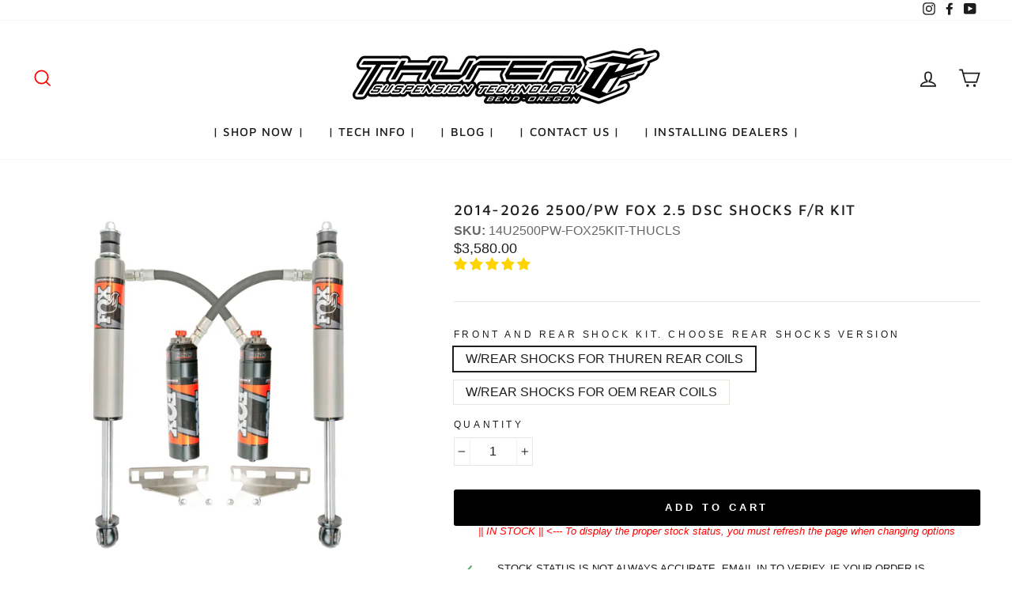

--- FILE ---
content_type: text/html; charset=utf-8
request_url: https://www.thurenfabrication.com/products/2014-2023-ram-2500-pw-fox-2-5-dsc-f-r-set
body_size: 56048
content:
<!doctype html>
<html class="no-js" lang="en" dir="ltr">
  <head> <!-- Google tag (gtag.js) -->
<script async src="https://www.googletagmanager.com/gtag/js?id=UA-251033605-1"></script>
<script>
  window.dataLayer = window.dataLayer || [];
  function gtag(){dataLayer.push(arguments);}
  gtag('js', new Date());

  gtag('config', 'UA-251033605-1');
</script>

 <meta name="google-site-verification" content="4s-zhaCN4heQN8PnASsPt2QUkfdAlvOKq4iIUImDC-U" />
    <script src="//d1liekpayvooaz.cloudfront.net/apps/customizery/customizery.js?shop=thuren-fabrication.myshopify.com"></script>
  
  <meta charset="utf-8">
  <meta http-equiv="X-UA-Compatible" content="IE=edge,chrome=1">
  <meta name="viewport" content="width=device-width,initial-scale=1">
  <meta name="theme-color" content="#000000">
  <link rel="canonical" href="https://www.thurenfabrication.com/products/2014-2023-ram-2500-pw-fox-2-5-dsc-f-r-set">
  <link rel="canonical" href="https://www.thurenfabrication.com/products/2014-2023-ram-2500-pw-fox-2-5-dsc-f-r-set">
  <link rel="preconnect" href="https://cdn.shopify.com">
  <link rel="preconnect" href="https://fonts.shopifycdn.com">
  <link rel="dns-prefetch" href="https://productreviews.shopifycdn.com">
  <link rel="dns-prefetch" href="https://ajax.googleapis.com">
  <link rel="dns-prefetch" href="https://maps.googleapis.com">
  <link rel="dns-prefetch" href="https://maps.gstatic.com"><link rel="shortcut icon" href="//www.thurenfabrication.com/cdn/shop/files/fav-icon_32x32.jpg?v=1614311805" type="image/png" /><title>2014-2026 2500/PW Fox 2.5 DSC Shocks F/R Kit
&ndash; Thuren Fabrication
</title>
<meta name="description" content="Experience ultimate performance with Thuren Fabrication&#39;s Fox 2.5 Remote Reservoir shocks! Perfect for on-road comfort and high-end off-road adventures. DSC adjuster enhances rebound and compression damping, ensuring controlled off-road driving. Fits 2014+ Ram 2500 and Power Wagons. #ThurenFabrication #Fox2.5Shocks"><meta property="og:site_name" content="Thuren Fabrication">
  <meta property="og:url" content="https://www.thurenfabrication.com/products/2014-2023-ram-2500-pw-fox-2-5-dsc-f-r-set">
  <meta property="og:title" content="2014-2026 2500/PW Fox 2.5 DSC Shocks F/R Kit">
  <meta property="og:type" content="product">
  <meta property="og:description" content="Experience ultimate performance with Thuren Fabrication&#39;s Fox 2.5 Remote Reservoir shocks! Perfect for on-road comfort and high-end off-road adventures. DSC adjuster enhances rebound and compression damping, ensuring controlled off-road driving. Fits 2014+ Ram 2500 and Power Wagons. #ThurenFabrication #Fox2.5Shocks"><meta property="og:image" content="http://www.thurenfabrication.com/cdn/shop/files/FoxShocksJUN23-8-Edit-2_100be1d2-e5da-41c3-8d22-80cac31fa354_1200x1200.jpg?v=1689884290"><meta property="og:image" content="http://www.thurenfabrication.com/cdn/shop/files/FoxShocksJUN23-Edit_a3a83f06-822d-40ab-b73c-e41b00929ebe_1200x1200.jpg?v=1689884290"><meta property="og:image" content="http://www.thurenfabrication.com/cdn/shop/files/FoxDSCResMnt-Edit_a0075604-936b-45a9-acf4-7e9cadfcfc1e_1200x1200.jpg?v=1689884290">
  <meta property="og:image:secure_url" content="https://www.thurenfabrication.com/cdn/shop/files/FoxShocksJUN23-8-Edit-2_100be1d2-e5da-41c3-8d22-80cac31fa354_1200x1200.jpg?v=1689884290"><meta property="og:image:secure_url" content="https://www.thurenfabrication.com/cdn/shop/files/FoxShocksJUN23-Edit_a3a83f06-822d-40ab-b73c-e41b00929ebe_1200x1200.jpg?v=1689884290"><meta property="og:image:secure_url" content="https://www.thurenfabrication.com/cdn/shop/files/FoxDSCResMnt-Edit_a0075604-936b-45a9-acf4-7e9cadfcfc1e_1200x1200.jpg?v=1689884290">
  <meta name="twitter:site" content="@">
  <meta name="twitter:card" content="summary_large_image">
  <meta name="twitter:title" content="2014-2026 2500/PW Fox 2.5 DSC Shocks F/R Kit">
  <meta name="twitter:description" content="Experience ultimate performance with Thuren Fabrication&#39;s Fox 2.5 Remote Reservoir shocks! Perfect for on-road comfort and high-end off-road adventures. DSC adjuster enhances rebound and compression damping, ensuring controlled off-road driving. Fits 2014+ Ram 2500 and Power Wagons. #ThurenFabrication #Fox2.5Shocks">
<style data-shopify>@font-face {
  font-family: "Maven Pro";
  font-weight: 500;
  font-style: normal;
  font-display: swap;
  src: url("//www.thurenfabrication.com/cdn/fonts/maven_pro/mavenpro_n5.ce007c5b78ce56cdb6d8a7dfd4b878f24918d849.woff2") format("woff2"),
       url("//www.thurenfabrication.com/cdn/fonts/maven_pro/mavenpro_n5.78e546abb11d6cec06c98294cd91a76466b42d41.woff") format("woff");
}

  

  
  
  
</style><link href="//www.thurenfabrication.com/cdn/shop/t/3/assets/theme.css?v=50247830433612447521765400005" rel="stylesheet" type="text/css" media="all" />
<style data-shopify>:root {
    --typeHeaderPrimary: "Maven Pro";
    --typeHeaderFallback: sans-serif;
    --typeHeaderSize: 22px;
    --typeHeaderWeight: 500;
    --typeHeaderLineHeight: 1;
    --typeHeaderSpacing: 0.075em;

    --typeBasePrimary:"system_ui";
    --typeBaseFallback:-apple-system, 'Segoe UI', Roboto, 'Helvetica Neue', 'Noto Sans', 'Liberation Sans', Arial, sans-serif, 'Apple Color Emoji', 'Segoe UI Emoji', 'Segoe UI Symbol', 'Noto Color Emoji';
    --typeBaseSize: 16px;
    --typeBaseWeight: 400;
    --typeBaseSpacing: 0.0em;
    --typeBaseLineHeight: 1;

    --typeCollectionTitle: 15px;

    --iconWeight: 4px;
    --iconLinecaps: miter;

    
      --buttonRadius: 3px;
    

    --colorGridOverlayOpacity: 0.2;
  }</style><script>
    document.documentElement.className = document.documentElement.className.replace('no-js', 'js');

    window.theme = window.theme || {};
    theme.routes = {
      cart: "/cart",
      cartAdd: "/cart/add.js",
      cartChange: "/cart/change"
    };
    theme.strings = {
      soldOut: "Sold Out",
      unavailable: "Unavailable",
      stockLabel: "Only [count] items in stock!",
      willNotShipUntil: "Will not ship until [date]",
      willBeInStockAfter: "Will be in stock after [date]",
      waitingForStock: "Inventory on the way",
      savePrice: "Save [saved_amount]",
      cartEmpty: "Your cart is currently empty.",
      cartTermsConfirmation: "You must agree with the terms and conditions by checking the box. Make sure you read all of the outlined terms!"
    };
    theme.settings = {
      dynamicVariantsEnable: true,
      dynamicVariantType: "button",
      cartType: "drawer",
      moneyFormat: "${{amount}}",
      saveType: "dollar",
      recentlyViewedEnabled: false,
      predictiveSearch: true,
      predictiveSearchType: "product,article,page",
      inventoryThreshold: 20,
      quickView: false,
      themeName: 'Impulse',
      themeVersion: "3.5.0"
    };
  </script>

  <script>window.performance && window.performance.mark && window.performance.mark('shopify.content_for_header.start');</script><meta name="facebook-domain-verification" content="ektj9ev944ljw6s3841nwvs1kslfcg">
<meta name="google-site-verification" content="4s-zhaCN4heQN8PnASsPt2QUkfdAlvOKq4iIUImDC-U">
<meta id="shopify-digital-wallet" name="shopify-digital-wallet" content="/51005292724/digital_wallets/dialog">
<meta name="shopify-checkout-api-token" content="80350028f046ad74fe82636c5f9d8a02">
<meta id="in-context-paypal-metadata" data-shop-id="51005292724" data-venmo-supported="false" data-environment="production" data-locale="en_US" data-paypal-v4="true" data-currency="USD">
<link rel="alternate" type="application/json+oembed" href="https://www.thurenfabrication.com/products/2014-2023-ram-2500-pw-fox-2-5-dsc-f-r-set.oembed">
<script async="async" src="/checkouts/internal/preloads.js?locale=en-US"></script>
<link rel="preconnect" href="https://shop.app" crossorigin="anonymous">
<script async="async" src="https://shop.app/checkouts/internal/preloads.js?locale=en-US&shop_id=51005292724" crossorigin="anonymous"></script>
<script id="apple-pay-shop-capabilities" type="application/json">{"shopId":51005292724,"countryCode":"US","currencyCode":"USD","merchantCapabilities":["supports3DS"],"merchantId":"gid:\/\/shopify\/Shop\/51005292724","merchantName":"Thuren Fabrication","requiredBillingContactFields":["postalAddress","email","phone"],"requiredShippingContactFields":["postalAddress","email","phone"],"shippingType":"shipping","supportedNetworks":["visa","masterCard","amex","discover","elo","jcb"],"total":{"type":"pending","label":"Thuren Fabrication","amount":"1.00"},"shopifyPaymentsEnabled":true,"supportsSubscriptions":true}</script>
<script id="shopify-features" type="application/json">{"accessToken":"80350028f046ad74fe82636c5f9d8a02","betas":["rich-media-storefront-analytics"],"domain":"www.thurenfabrication.com","predictiveSearch":true,"shopId":51005292724,"locale":"en"}</script>
<script>var Shopify = Shopify || {};
Shopify.shop = "thuren-fabrication.myshopify.com";
Shopify.locale = "en";
Shopify.currency = {"active":"USD","rate":"1.0"};
Shopify.country = "US";
Shopify.theme = {"name":"Impluse v3.5.0 core-start","id":115652559028,"schema_name":"Impulse","schema_version":"3.5.0","theme_store_id":null,"role":"main"};
Shopify.theme.handle = "null";
Shopify.theme.style = {"id":null,"handle":null};
Shopify.cdnHost = "www.thurenfabrication.com/cdn";
Shopify.routes = Shopify.routes || {};
Shopify.routes.root = "/";</script>
<script type="module">!function(o){(o.Shopify=o.Shopify||{}).modules=!0}(window);</script>
<script>!function(o){function n(){var o=[];function n(){o.push(Array.prototype.slice.apply(arguments))}return n.q=o,n}var t=o.Shopify=o.Shopify||{};t.loadFeatures=n(),t.autoloadFeatures=n()}(window);</script>
<script>
  window.ShopifyPay = window.ShopifyPay || {};
  window.ShopifyPay.apiHost = "shop.app\/pay";
  window.ShopifyPay.redirectState = null;
</script>
<script id="shop-js-analytics" type="application/json">{"pageType":"product"}</script>
<script defer="defer" async type="module" src="//www.thurenfabrication.com/cdn/shopifycloud/shop-js/modules/v2/client.init-shop-cart-sync_BT-GjEfc.en.esm.js"></script>
<script defer="defer" async type="module" src="//www.thurenfabrication.com/cdn/shopifycloud/shop-js/modules/v2/chunk.common_D58fp_Oc.esm.js"></script>
<script defer="defer" async type="module" src="//www.thurenfabrication.com/cdn/shopifycloud/shop-js/modules/v2/chunk.modal_xMitdFEc.esm.js"></script>
<script type="module">
  await import("//www.thurenfabrication.com/cdn/shopifycloud/shop-js/modules/v2/client.init-shop-cart-sync_BT-GjEfc.en.esm.js");
await import("//www.thurenfabrication.com/cdn/shopifycloud/shop-js/modules/v2/chunk.common_D58fp_Oc.esm.js");
await import("//www.thurenfabrication.com/cdn/shopifycloud/shop-js/modules/v2/chunk.modal_xMitdFEc.esm.js");

  window.Shopify.SignInWithShop?.initShopCartSync?.({"fedCMEnabled":true,"windoidEnabled":true});

</script>
<script>
  window.Shopify = window.Shopify || {};
  if (!window.Shopify.featureAssets) window.Shopify.featureAssets = {};
  window.Shopify.featureAssets['shop-js'] = {"shop-cart-sync":["modules/v2/client.shop-cart-sync_DZOKe7Ll.en.esm.js","modules/v2/chunk.common_D58fp_Oc.esm.js","modules/v2/chunk.modal_xMitdFEc.esm.js"],"init-fed-cm":["modules/v2/client.init-fed-cm_B6oLuCjv.en.esm.js","modules/v2/chunk.common_D58fp_Oc.esm.js","modules/v2/chunk.modal_xMitdFEc.esm.js"],"shop-cash-offers":["modules/v2/client.shop-cash-offers_D2sdYoxE.en.esm.js","modules/v2/chunk.common_D58fp_Oc.esm.js","modules/v2/chunk.modal_xMitdFEc.esm.js"],"shop-login-button":["modules/v2/client.shop-login-button_QeVjl5Y3.en.esm.js","modules/v2/chunk.common_D58fp_Oc.esm.js","modules/v2/chunk.modal_xMitdFEc.esm.js"],"pay-button":["modules/v2/client.pay-button_DXTOsIq6.en.esm.js","modules/v2/chunk.common_D58fp_Oc.esm.js","modules/v2/chunk.modal_xMitdFEc.esm.js"],"shop-button":["modules/v2/client.shop-button_DQZHx9pm.en.esm.js","modules/v2/chunk.common_D58fp_Oc.esm.js","modules/v2/chunk.modal_xMitdFEc.esm.js"],"avatar":["modules/v2/client.avatar_BTnouDA3.en.esm.js"],"init-windoid":["modules/v2/client.init-windoid_CR1B-cfM.en.esm.js","modules/v2/chunk.common_D58fp_Oc.esm.js","modules/v2/chunk.modal_xMitdFEc.esm.js"],"init-shop-for-new-customer-accounts":["modules/v2/client.init-shop-for-new-customer-accounts_C_vY_xzh.en.esm.js","modules/v2/client.shop-login-button_QeVjl5Y3.en.esm.js","modules/v2/chunk.common_D58fp_Oc.esm.js","modules/v2/chunk.modal_xMitdFEc.esm.js"],"init-shop-email-lookup-coordinator":["modules/v2/client.init-shop-email-lookup-coordinator_BI7n9ZSv.en.esm.js","modules/v2/chunk.common_D58fp_Oc.esm.js","modules/v2/chunk.modal_xMitdFEc.esm.js"],"init-shop-cart-sync":["modules/v2/client.init-shop-cart-sync_BT-GjEfc.en.esm.js","modules/v2/chunk.common_D58fp_Oc.esm.js","modules/v2/chunk.modal_xMitdFEc.esm.js"],"shop-toast-manager":["modules/v2/client.shop-toast-manager_DiYdP3xc.en.esm.js","modules/v2/chunk.common_D58fp_Oc.esm.js","modules/v2/chunk.modal_xMitdFEc.esm.js"],"init-customer-accounts":["modules/v2/client.init-customer-accounts_D9ZNqS-Q.en.esm.js","modules/v2/client.shop-login-button_QeVjl5Y3.en.esm.js","modules/v2/chunk.common_D58fp_Oc.esm.js","modules/v2/chunk.modal_xMitdFEc.esm.js"],"init-customer-accounts-sign-up":["modules/v2/client.init-customer-accounts-sign-up_iGw4briv.en.esm.js","modules/v2/client.shop-login-button_QeVjl5Y3.en.esm.js","modules/v2/chunk.common_D58fp_Oc.esm.js","modules/v2/chunk.modal_xMitdFEc.esm.js"],"shop-follow-button":["modules/v2/client.shop-follow-button_CqMgW2wH.en.esm.js","modules/v2/chunk.common_D58fp_Oc.esm.js","modules/v2/chunk.modal_xMitdFEc.esm.js"],"checkout-modal":["modules/v2/client.checkout-modal_xHeaAweL.en.esm.js","modules/v2/chunk.common_D58fp_Oc.esm.js","modules/v2/chunk.modal_xMitdFEc.esm.js"],"shop-login":["modules/v2/client.shop-login_D91U-Q7h.en.esm.js","modules/v2/chunk.common_D58fp_Oc.esm.js","modules/v2/chunk.modal_xMitdFEc.esm.js"],"lead-capture":["modules/v2/client.lead-capture_BJmE1dJe.en.esm.js","modules/v2/chunk.common_D58fp_Oc.esm.js","modules/v2/chunk.modal_xMitdFEc.esm.js"],"payment-terms":["modules/v2/client.payment-terms_Ci9AEqFq.en.esm.js","modules/v2/chunk.common_D58fp_Oc.esm.js","modules/v2/chunk.modal_xMitdFEc.esm.js"]};
</script>
<script>(function() {
  var isLoaded = false;
  function asyncLoad() {
    if (isLoaded) return;
    isLoaded = true;
    var urls = ["\/\/d1liekpayvooaz.cloudfront.net\/apps\/customizery\/customizery.js?shop=thuren-fabrication.myshopify.com","https:\/\/cdn.recovermycart.com\/scripts\/keepcart\/CartJS.min.js?shop=thuren-fabrication.myshopify.com\u0026shop=thuren-fabrication.myshopify.com","\/\/social-login.oxiapps.com\/api\/init?vt=928349\u0026shop=thuren-fabrication.myshopify.com","https:\/\/easygdpr.b-cdn.net\/v\/1553540745\/gdpr.min.js?shop=thuren-fabrication.myshopify.com","\/\/www.powr.io\/powr.js?powr-token=thuren-fabrication.myshopify.com\u0026external-type=shopify\u0026shop=thuren-fabrication.myshopify.com","\/\/cdn.shopify.com\/proxy\/eaed0d8256749e8e8013784b52d4e3de9f1b99caefa8be64fe31e9a19bcd213d\/delivery-date-range.herokuapp.com\/api\/assets\/ddr_embed.js?ddr_token=e7ae0e9b-4ac0-4e4b-87a6-798fd577e392\u0026shop=thuren-fabrication.myshopify.com\u0026sp-cache-control=cHVibGljLCBtYXgtYWdlPTkwMA"];
    for (var i = 0; i < urls.length; i++) {
      var s = document.createElement('script');
      s.type = 'text/javascript';
      s.async = true;
      s.src = urls[i];
      var x = document.getElementsByTagName('script')[0];
      x.parentNode.insertBefore(s, x);
    }
  };
  if(window.attachEvent) {
    window.attachEvent('onload', asyncLoad);
  } else {
    window.addEventListener('load', asyncLoad, false);
  }
})();</script>
<script id="__st">var __st={"a":51005292724,"offset":-28800,"reqid":"ff819eb0-6655-4199-b722-baf54344dc9c-1769040804","pageurl":"www.thurenfabrication.com\/products\/2014-2023-ram-2500-pw-fox-2-5-dsc-f-r-set","u":"1eaf95032997","p":"product","rtyp":"product","rid":8026960756984};</script>
<script>window.ShopifyPaypalV4VisibilityTracking = true;</script>
<script id="captcha-bootstrap">!function(){'use strict';const t='contact',e='account',n='new_comment',o=[[t,t],['blogs',n],['comments',n],[t,'customer']],c=[[e,'customer_login'],[e,'guest_login'],[e,'recover_customer_password'],[e,'create_customer']],r=t=>t.map((([t,e])=>`form[action*='/${t}']:not([data-nocaptcha='true']) input[name='form_type'][value='${e}']`)).join(','),a=t=>()=>t?[...document.querySelectorAll(t)].map((t=>t.form)):[];function s(){const t=[...o],e=r(t);return a(e)}const i='password',u='form_key',d=['recaptcha-v3-token','g-recaptcha-response','h-captcha-response',i],f=()=>{try{return window.sessionStorage}catch{return}},m='__shopify_v',_=t=>t.elements[u];function p(t,e,n=!1){try{const o=window.sessionStorage,c=JSON.parse(o.getItem(e)),{data:r}=function(t){const{data:e,action:n}=t;return t[m]||n?{data:e,action:n}:{data:t,action:n}}(c);for(const[e,n]of Object.entries(r))t.elements[e]&&(t.elements[e].value=n);n&&o.removeItem(e)}catch(o){console.error('form repopulation failed',{error:o})}}const l='form_type',E='cptcha';function T(t){t.dataset[E]=!0}const w=window,h=w.document,L='Shopify',v='ce_forms',y='captcha';let A=!1;((t,e)=>{const n=(g='f06e6c50-85a8-45c8-87d0-21a2b65856fe',I='https://cdn.shopify.com/shopifycloud/storefront-forms-hcaptcha/ce_storefront_forms_captcha_hcaptcha.v1.5.2.iife.js',D={infoText:'Protected by hCaptcha',privacyText:'Privacy',termsText:'Terms'},(t,e,n)=>{const o=w[L][v],c=o.bindForm;if(c)return c(t,g,e,D).then(n);var r;o.q.push([[t,g,e,D],n]),r=I,A||(h.body.append(Object.assign(h.createElement('script'),{id:'captcha-provider',async:!0,src:r})),A=!0)});var g,I,D;w[L]=w[L]||{},w[L][v]=w[L][v]||{},w[L][v].q=[],w[L][y]=w[L][y]||{},w[L][y].protect=function(t,e){n(t,void 0,e),T(t)},Object.freeze(w[L][y]),function(t,e,n,w,h,L){const[v,y,A,g]=function(t,e,n){const i=e?o:[],u=t?c:[],d=[...i,...u],f=r(d),m=r(i),_=r(d.filter((([t,e])=>n.includes(e))));return[a(f),a(m),a(_),s()]}(w,h,L),I=t=>{const e=t.target;return e instanceof HTMLFormElement?e:e&&e.form},D=t=>v().includes(t);t.addEventListener('submit',(t=>{const e=I(t);if(!e)return;const n=D(e)&&!e.dataset.hcaptchaBound&&!e.dataset.recaptchaBound,o=_(e),c=g().includes(e)&&(!o||!o.value);(n||c)&&t.preventDefault(),c&&!n&&(function(t){try{if(!f())return;!function(t){const e=f();if(!e)return;const n=_(t);if(!n)return;const o=n.value;o&&e.removeItem(o)}(t);const e=Array.from(Array(32),(()=>Math.random().toString(36)[2])).join('');!function(t,e){_(t)||t.append(Object.assign(document.createElement('input'),{type:'hidden',name:u})),t.elements[u].value=e}(t,e),function(t,e){const n=f();if(!n)return;const o=[...t.querySelectorAll(`input[type='${i}']`)].map((({name:t})=>t)),c=[...d,...o],r={};for(const[a,s]of new FormData(t).entries())c.includes(a)||(r[a]=s);n.setItem(e,JSON.stringify({[m]:1,action:t.action,data:r}))}(t,e)}catch(e){console.error('failed to persist form',e)}}(e),e.submit())}));const S=(t,e)=>{t&&!t.dataset[E]&&(n(t,e.some((e=>e===t))),T(t))};for(const o of['focusin','change'])t.addEventListener(o,(t=>{const e=I(t);D(e)&&S(e,y())}));const B=e.get('form_key'),M=e.get(l),P=B&&M;t.addEventListener('DOMContentLoaded',(()=>{const t=y();if(P)for(const e of t)e.elements[l].value===M&&p(e,B);[...new Set([...A(),...v().filter((t=>'true'===t.dataset.shopifyCaptcha))])].forEach((e=>S(e,t)))}))}(h,new URLSearchParams(w.location.search),n,t,e,['guest_login'])})(!1,!0)}();</script>
<script integrity="sha256-4kQ18oKyAcykRKYeNunJcIwy7WH5gtpwJnB7kiuLZ1E=" data-source-attribution="shopify.loadfeatures" defer="defer" src="//www.thurenfabrication.com/cdn/shopifycloud/storefront/assets/storefront/load_feature-a0a9edcb.js" crossorigin="anonymous"></script>
<script crossorigin="anonymous" defer="defer" src="//www.thurenfabrication.com/cdn/shopifycloud/storefront/assets/shopify_pay/storefront-65b4c6d7.js?v=20250812"></script>
<script data-source-attribution="shopify.dynamic_checkout.dynamic.init">var Shopify=Shopify||{};Shopify.PaymentButton=Shopify.PaymentButton||{isStorefrontPortableWallets:!0,init:function(){window.Shopify.PaymentButton.init=function(){};var t=document.createElement("script");t.src="https://www.thurenfabrication.com/cdn/shopifycloud/portable-wallets/latest/portable-wallets.en.js",t.type="module",document.head.appendChild(t)}};
</script>
<script data-source-attribution="shopify.dynamic_checkout.buyer_consent">
  function portableWalletsHideBuyerConsent(e){var t=document.getElementById("shopify-buyer-consent"),n=document.getElementById("shopify-subscription-policy-button");t&&n&&(t.classList.add("hidden"),t.setAttribute("aria-hidden","true"),n.removeEventListener("click",e))}function portableWalletsShowBuyerConsent(e){var t=document.getElementById("shopify-buyer-consent"),n=document.getElementById("shopify-subscription-policy-button");t&&n&&(t.classList.remove("hidden"),t.removeAttribute("aria-hidden"),n.addEventListener("click",e))}window.Shopify?.PaymentButton&&(window.Shopify.PaymentButton.hideBuyerConsent=portableWalletsHideBuyerConsent,window.Shopify.PaymentButton.showBuyerConsent=portableWalletsShowBuyerConsent);
</script>
<script data-source-attribution="shopify.dynamic_checkout.cart.bootstrap">document.addEventListener("DOMContentLoaded",(function(){function t(){return document.querySelector("shopify-accelerated-checkout-cart, shopify-accelerated-checkout")}if(t())Shopify.PaymentButton.init();else{new MutationObserver((function(e,n){t()&&(Shopify.PaymentButton.init(),n.disconnect())})).observe(document.body,{childList:!0,subtree:!0})}}));
</script>
<script id='scb4127' type='text/javascript' async='' src='https://www.thurenfabrication.com/cdn/shopifycloud/privacy-banner/storefront-banner.js'></script><link id="shopify-accelerated-checkout-styles" rel="stylesheet" media="screen" href="https://www.thurenfabrication.com/cdn/shopifycloud/portable-wallets/latest/accelerated-checkout-backwards-compat.css" crossorigin="anonymous">
<style id="shopify-accelerated-checkout-cart">
        #shopify-buyer-consent {
  margin-top: 1em;
  display: inline-block;
  width: 100%;
}

#shopify-buyer-consent.hidden {
  display: none;
}

#shopify-subscription-policy-button {
  background: none;
  border: none;
  padding: 0;
  text-decoration: underline;
  font-size: inherit;
  cursor: pointer;
}

#shopify-subscription-policy-button::before {
  box-shadow: none;
}

      </style>

<script>window.performance && window.performance.mark && window.performance.mark('shopify.content_for_header.end');</script>

  <script src="//www.thurenfabrication.com/cdn/shop/t/3/assets/vendor-scripts-v7.js" defer="defer"></script><link rel="preload" as="style" href="//www.thurenfabrication.com/cdn/shop/t/3/assets/currency-flags.css?v=75482696549506390791605384673" onload="this.onload=null;this.rel='stylesheet'">
    <noscript><link rel="stylesheet" href="//www.thurenfabrication.com/cdn/shop/t/3/assets/currency-flags.css?v=75482696549506390791605384673"></noscript><script src="//www.thurenfabrication.com/cdn/shop/t/3/assets/theme.js?v=32625652790597883081644606105" defer="defer"></script>
<!-- Start of Judge.me Core -->
<link rel="dns-prefetch" href="https://cdn.judge.me/">
<script data-cfasync='false' class='jdgm-settings-script'>window.jdgmSettings={"pagination":5,"disable_web_reviews":false,"badge_no_review_text":"No reviews","badge_n_reviews_text":"{{ n }} Review/Reviews","badge_star_color":"#fdd400","hide_badge_preview_if_no_reviews":true,"badge_hide_text":false,"enforce_center_preview_badge":false,"widget_title":"Customer Reviews","widget_open_form_text":"Write a review","widget_close_form_text":"Cancel review","widget_refresh_page_text":"Refresh page","widget_summary_text":"Based on {{ number_of_reviews }} review/reviews","widget_no_review_text":"Be the first to write a review","widget_name_field_text":"Display name","widget_verified_name_field_text":"Verified Name (public)","widget_name_placeholder_text":"Display name","widget_required_field_error_text":"This field is required.","widget_email_field_text":"Email address","widget_verified_email_field_text":"Verified Email (private, can not be edited)","widget_email_placeholder_text":"Your email address","widget_email_field_error_text":"Please enter a valid email address.","widget_rating_field_text":"Rating","widget_review_title_field_text":"Review Title","widget_review_title_placeholder_text":"Give your review a title","widget_review_body_field_text":"Review content","widget_review_body_placeholder_text":"Start writing here...","widget_pictures_field_text":"Picture/Video (optional)","widget_submit_review_text":"Submit Review","widget_submit_verified_review_text":"Submit Verified Review","widget_submit_success_msg_with_auto_publish":"Thank you! Please refresh the page in a few moments to see your review. You can remove or edit your review by logging into \u003ca href='https://judge.me/login' target='_blank' rel='nofollow noopener'\u003eJudge.me\u003c/a\u003e","widget_submit_success_msg_no_auto_publish":"Thank you! Your review will be published as soon as it is approved by the shop admin. You can remove or edit your review by logging into \u003ca href='https://judge.me/login' target='_blank' rel='nofollow noopener'\u003eJudge.me\u003c/a\u003e","widget_show_default_reviews_out_of_total_text":"Showing {{ n_reviews_shown }} out of {{ n_reviews }} reviews.","widget_show_all_link_text":"Show all","widget_show_less_link_text":"Show less","widget_author_said_text":"{{ reviewer_name }} said:","widget_days_text":"{{ n }} days ago","widget_weeks_text":"{{ n }} week/weeks ago","widget_months_text":"{{ n }} month/months ago","widget_years_text":"{{ n }} year/years ago","widget_yesterday_text":"Yesterday","widget_today_text":"Today","widget_replied_text":"\u003e\u003e {{ shop_name }} replied:","widget_read_more_text":"Read more","widget_reviewer_name_as_initial":"","widget_rating_filter_color":"","widget_rating_filter_see_all_text":"See all reviews","widget_sorting_most_recent_text":"Most Recent","widget_sorting_highest_rating_text":"Highest Rating","widget_sorting_lowest_rating_text":"Lowest Rating","widget_sorting_with_pictures_text":"Only Pictures","widget_sorting_most_helpful_text":"Most Helpful","widget_open_question_form_text":"Ask a question","widget_reviews_subtab_text":"Reviews","widget_questions_subtab_text":"Questions","widget_question_label_text":"Question","widget_answer_label_text":"Answer","widget_question_placeholder_text":"Write your question here","widget_submit_question_text":"Submit Question","widget_question_submit_success_text":"Thank you for your question! We will notify you once it gets answered.","widget_star_color":"#fdd400","verified_badge_text":"Verified","verified_badge_bg_color":"","verified_badge_text_color":"","verified_badge_placement":"left-of-reviewer-name","widget_review_max_height":"","widget_hide_border":false,"widget_social_share":false,"widget_thumb":false,"widget_review_location_show":false,"widget_location_format":"country_iso_code","all_reviews_include_out_of_store_products":true,"all_reviews_out_of_store_text":"(out of store)","all_reviews_pagination":100,"all_reviews_product_name_prefix_text":"about","enable_review_pictures":false,"enable_question_anwser":false,"widget_theme":"align","review_date_format":"mm/dd/yyyy","default_sort_method":"most-recent","widget_product_reviews_subtab_text":"Product Reviews","widget_shop_reviews_subtab_text":"Shop Reviews","widget_other_products_reviews_text":"Reviews for other products","widget_store_reviews_subtab_text":"Store reviews","widget_no_store_reviews_text":"This store hasn't received any reviews yet","widget_web_restriction_product_reviews_text":"This product hasn't received any reviews yet","widget_no_items_text":"No items found","widget_show_more_text":"Show more","widget_write_a_store_review_text":"Write a Store Review","widget_other_languages_heading":"Reviews in Other Languages","widget_translate_review_text":"Translate review to {{ language }}","widget_translating_review_text":"Translating...","widget_show_original_translation_text":"Show original ({{ language }})","widget_translate_review_failed_text":"Review couldn't be translated.","widget_translate_review_retry_text":"Retry","widget_translate_review_try_again_later_text":"Try again later","show_product_url_for_grouped_product":false,"widget_sorting_pictures_first_text":"Pictures First","show_pictures_on_all_rev_page_mobile":false,"show_pictures_on_all_rev_page_desktop":false,"floating_tab_hide_mobile_install_preference":false,"floating_tab_button_name":"★ Reviews","floating_tab_title":"Let customers speak for us","floating_tab_button_color":"","floating_tab_button_background_color":"","floating_tab_url":"","floating_tab_url_enabled":false,"floating_tab_tab_style":"text","all_reviews_text_badge_text":"Customers rate us {{ shop.metafields.judgeme.all_reviews_rating | round: 1 }}/5 based on {{ shop.metafields.judgeme.all_reviews_count }} reviews.","all_reviews_text_badge_text_branded_style":"{{ shop.metafields.judgeme.all_reviews_rating | round: 1 }} out of 5 stars based on {{ shop.metafields.judgeme.all_reviews_count }} reviews","is_all_reviews_text_badge_a_link":false,"show_stars_for_all_reviews_text_badge":false,"all_reviews_text_badge_url":"","all_reviews_text_style":"text","all_reviews_text_color_style":"judgeme_brand_color","all_reviews_text_color":"#108474","all_reviews_text_show_jm_brand":true,"featured_carousel_show_header":true,"featured_carousel_title":"Let customers speak for us","testimonials_carousel_title":"Customers are saying","videos_carousel_title":"Real customer stories","cards_carousel_title":"Customers are saying","featured_carousel_count_text":"from {{ n }} reviews","featured_carousel_add_link_to_all_reviews_page":false,"featured_carousel_url":"","featured_carousel_show_images":true,"featured_carousel_autoslide_interval":5,"featured_carousel_arrows_on_the_sides":false,"featured_carousel_height":250,"featured_carousel_width":80,"featured_carousel_image_size":0,"featured_carousel_image_height":250,"featured_carousel_arrow_color":"#eeeeee","verified_count_badge_style":"vintage","verified_count_badge_orientation":"horizontal","verified_count_badge_color_style":"judgeme_brand_color","verified_count_badge_color":"#108474","is_verified_count_badge_a_link":false,"verified_count_badge_url":"","verified_count_badge_show_jm_brand":true,"widget_rating_preset_default":5,"widget_first_sub_tab":"product-reviews","widget_show_histogram":true,"widget_histogram_use_custom_color":false,"widget_pagination_use_custom_color":false,"widget_star_use_custom_color":true,"widget_verified_badge_use_custom_color":false,"widget_write_review_use_custom_color":false,"picture_reminder_submit_button":"Upload Pictures","enable_review_videos":false,"mute_video_by_default":false,"widget_sorting_videos_first_text":"Videos First","widget_review_pending_text":"Pending","featured_carousel_items_for_large_screen":3,"social_share_options_order":"Facebook,Twitter","remove_microdata_snippet":false,"disable_json_ld":false,"enable_json_ld_products":false,"preview_badge_show_question_text":false,"preview_badge_no_question_text":"No questions","preview_badge_n_question_text":"{{ number_of_questions }} question/questions","qa_badge_show_icon":false,"qa_badge_position":"same-row","remove_judgeme_branding":false,"widget_add_search_bar":false,"widget_search_bar_placeholder":"Search","widget_sorting_verified_only_text":"Verified only","featured_carousel_theme":"default","featured_carousel_show_rating":true,"featured_carousel_show_title":true,"featured_carousel_show_body":true,"featured_carousel_show_date":false,"featured_carousel_show_reviewer":true,"featured_carousel_show_product":false,"featured_carousel_header_background_color":"#108474","featured_carousel_header_text_color":"#ffffff","featured_carousel_name_product_separator":"reviewed","featured_carousel_full_star_background":"#108474","featured_carousel_empty_star_background":"#dadada","featured_carousel_vertical_theme_background":"#f9fafb","featured_carousel_verified_badge_enable":false,"featured_carousel_verified_badge_color":"#108474","featured_carousel_border_style":"round","featured_carousel_review_line_length_limit":3,"featured_carousel_more_reviews_button_text":"Read more reviews","featured_carousel_view_product_button_text":"View product","all_reviews_page_load_reviews_on":"scroll","all_reviews_page_load_more_text":"Load More Reviews","disable_fb_tab_reviews":false,"enable_ajax_cdn_cache":false,"widget_public_name_text":"displayed publicly like","default_reviewer_name":"John Smith","default_reviewer_name_has_non_latin":true,"widget_reviewer_anonymous":"Anonymous","medals_widget_title":"Judge.me Review Medals","medals_widget_background_color":"#f9fafb","medals_widget_position":"footer_all_pages","medals_widget_border_color":"#f9fafb","medals_widget_verified_text_position":"left","medals_widget_use_monochromatic_version":false,"medals_widget_elements_color":"#108474","show_reviewer_avatar":true,"widget_invalid_yt_video_url_error_text":"Not a YouTube video URL","widget_max_length_field_error_text":"Please enter no more than {0} characters.","widget_show_country_flag":false,"widget_show_collected_via_shop_app":true,"widget_verified_by_shop_badge_style":"light","widget_verified_by_shop_text":"Verified by Shop","widget_show_photo_gallery":false,"widget_load_with_code_splitting":true,"widget_ugc_install_preference":false,"widget_ugc_title":"Made by us, Shared by you","widget_ugc_subtitle":"Tag us to see your picture featured in our page","widget_ugc_arrows_color":"#ffffff","widget_ugc_primary_button_text":"Buy Now","widget_ugc_primary_button_background_color":"#108474","widget_ugc_primary_button_text_color":"#ffffff","widget_ugc_primary_button_border_width":"0","widget_ugc_primary_button_border_style":"none","widget_ugc_primary_button_border_color":"#108474","widget_ugc_primary_button_border_radius":"25","widget_ugc_secondary_button_text":"Load More","widget_ugc_secondary_button_background_color":"#ffffff","widget_ugc_secondary_button_text_color":"#108474","widget_ugc_secondary_button_border_width":"2","widget_ugc_secondary_button_border_style":"solid","widget_ugc_secondary_button_border_color":"#108474","widget_ugc_secondary_button_border_radius":"25","widget_ugc_reviews_button_text":"View Reviews","widget_ugc_reviews_button_background_color":"#ffffff","widget_ugc_reviews_button_text_color":"#108474","widget_ugc_reviews_button_border_width":"2","widget_ugc_reviews_button_border_style":"solid","widget_ugc_reviews_button_border_color":"#108474","widget_ugc_reviews_button_border_radius":"25","widget_ugc_reviews_button_link_to":"judgeme-reviews-page","widget_ugc_show_post_date":true,"widget_ugc_max_width":"800","widget_rating_metafield_value_type":true,"widget_primary_color":"#108474","widget_enable_secondary_color":false,"widget_secondary_color":"#edf5f5","widget_summary_average_rating_text":"{{ average_rating }} out of 5","widget_media_grid_title":"Customer photos \u0026 videos","widget_media_grid_see_more_text":"See more","widget_round_style":false,"widget_show_product_medals":true,"widget_verified_by_judgeme_text":"Verified by Judge.me","widget_show_store_medals":true,"widget_verified_by_judgeme_text_in_store_medals":"Verified by Judge.me","widget_media_field_exceed_quantity_message":"Sorry, we can only accept {{ max_media }} for one review.","widget_media_field_exceed_limit_message":"{{ file_name }} is too large, please select a {{ media_type }} less than {{ size_limit }}MB.","widget_review_submitted_text":"Review Submitted!","widget_question_submitted_text":"Question Submitted!","widget_close_form_text_question":"Cancel","widget_write_your_answer_here_text":"Write your answer here","widget_enabled_branded_link":true,"widget_show_collected_by_judgeme":false,"widget_reviewer_name_color":"","widget_write_review_text_color":"","widget_write_review_bg_color":"","widget_collected_by_judgeme_text":"collected by Judge.me","widget_pagination_type":"standard","widget_load_more_text":"Load More","widget_load_more_color":"#108474","widget_full_review_text":"Full Review","widget_read_more_reviews_text":"Read More Reviews","widget_read_questions_text":"Read Questions","widget_questions_and_answers_text":"Questions \u0026 Answers","widget_verified_by_text":"Verified by","widget_verified_text":"Verified","widget_number_of_reviews_text":"{{ number_of_reviews }} reviews","widget_back_button_text":"Back","widget_next_button_text":"Next","widget_custom_forms_filter_button":"Filters","custom_forms_style":"vertical","widget_show_review_information":false,"how_reviews_are_collected":"How reviews are collected?","widget_show_review_keywords":false,"widget_gdpr_statement":"How we use your data: We'll only contact you about the review you left, and only if necessary. By submitting your review, you agree to Judge.me's \u003ca href='https://judge.me/terms' target='_blank' rel='nofollow noopener'\u003eterms\u003c/a\u003e, \u003ca href='https://judge.me/privacy' target='_blank' rel='nofollow noopener'\u003eprivacy\u003c/a\u003e and \u003ca href='https://judge.me/content-policy' target='_blank' rel='nofollow noopener'\u003econtent\u003c/a\u003e policies.","widget_multilingual_sorting_enabled":false,"widget_translate_review_content_enabled":false,"widget_translate_review_content_method":"manual","popup_widget_review_selection":"automatically_with_pictures","popup_widget_round_border_style":true,"popup_widget_show_title":true,"popup_widget_show_body":true,"popup_widget_show_reviewer":false,"popup_widget_show_product":true,"popup_widget_show_pictures":true,"popup_widget_use_review_picture":true,"popup_widget_show_on_home_page":true,"popup_widget_show_on_product_page":true,"popup_widget_show_on_collection_page":true,"popup_widget_show_on_cart_page":true,"popup_widget_position":"bottom_left","popup_widget_first_review_delay":5,"popup_widget_duration":5,"popup_widget_interval":5,"popup_widget_review_count":5,"popup_widget_hide_on_mobile":true,"review_snippet_widget_round_border_style":true,"review_snippet_widget_card_color":"#FFFFFF","review_snippet_widget_slider_arrows_background_color":"#FFFFFF","review_snippet_widget_slider_arrows_color":"#000000","review_snippet_widget_star_color":"#108474","show_product_variant":false,"all_reviews_product_variant_label_text":"Variant: ","widget_show_verified_branding":false,"widget_ai_summary_title":"Customers say","widget_ai_summary_disclaimer":"AI-powered review summary based on recent customer reviews","widget_show_ai_summary":false,"widget_show_ai_summary_bg":false,"widget_show_review_title_input":true,"redirect_reviewers_invited_via_email":"review_widget","request_store_review_after_product_review":false,"request_review_other_products_in_order":false,"review_form_color_scheme":"default","review_form_corner_style":"square","review_form_star_color":{},"review_form_text_color":"#333333","review_form_background_color":"#ffffff","review_form_field_background_color":"#fafafa","review_form_button_color":{},"review_form_button_text_color":"#ffffff","review_form_modal_overlay_color":"#000000","review_content_screen_title_text":"How would you rate this product?","review_content_introduction_text":"We would love it if you would share a bit about your experience.","store_review_form_title_text":"How would you rate this store?","store_review_form_introduction_text":"We would love it if you would share a bit about your experience.","show_review_guidance_text":true,"one_star_review_guidance_text":"Poor","five_star_review_guidance_text":"Great","customer_information_screen_title_text":"About you","customer_information_introduction_text":"Please tell us more about you.","custom_questions_screen_title_text":"Your experience in more detail","custom_questions_introduction_text":"Here are a few questions to help us understand more about your experience.","review_submitted_screen_title_text":"Thanks for your review!","review_submitted_screen_thank_you_text":"We are processing it and it will appear on the store soon.","review_submitted_screen_email_verification_text":"Please confirm your email by clicking the link we just sent you. This helps us keep reviews authentic.","review_submitted_request_store_review_text":"Would you like to share your experience of shopping with us?","review_submitted_review_other_products_text":"Would you like to review these products?","store_review_screen_title_text":"Would you like to share your experience of shopping with us?","store_review_introduction_text":"We value your feedback and use it to improve. Please share any thoughts or suggestions you have.","reviewer_media_screen_title_picture_text":"Share a picture","reviewer_media_introduction_picture_text":"Upload a photo to support your review.","reviewer_media_screen_title_video_text":"Share a video","reviewer_media_introduction_video_text":"Upload a video to support your review.","reviewer_media_screen_title_picture_or_video_text":"Share a picture or video","reviewer_media_introduction_picture_or_video_text":"Upload a photo or video to support your review.","reviewer_media_youtube_url_text":"Paste your Youtube URL here","advanced_settings_next_step_button_text":"Next","advanced_settings_close_review_button_text":"Close","modal_write_review_flow":false,"write_review_flow_required_text":"Required","write_review_flow_privacy_message_text":"We respect your privacy.","write_review_flow_anonymous_text":"Post review as anonymous","write_review_flow_visibility_text":"This won't be visible to other customers.","write_review_flow_multiple_selection_help_text":"Select as many as you like","write_review_flow_single_selection_help_text":"Select one option","write_review_flow_required_field_error_text":"This field is required","write_review_flow_invalid_email_error_text":"Please enter a valid email address","write_review_flow_max_length_error_text":"Max. {{ max_length }} characters.","write_review_flow_media_upload_text":"\u003cb\u003eClick to upload\u003c/b\u003e or drag and drop","write_review_flow_gdpr_statement":"We'll only contact you about your review if necessary. By submitting your review, you agree to our \u003ca href='https://judge.me/terms' target='_blank' rel='nofollow noopener'\u003eterms and conditions\u003c/a\u003e and \u003ca href='https://judge.me/privacy' target='_blank' rel='nofollow noopener'\u003eprivacy policy\u003c/a\u003e.","rating_only_reviews_enabled":false,"show_negative_reviews_help_screen":false,"new_review_flow_help_screen_rating_threshold":3,"negative_review_resolution_screen_title_text":"Tell us more","negative_review_resolution_text":"Your experience matters to us. If there were issues with your purchase, we're here to help. Feel free to reach out to us, we'd love the opportunity to make things right.","negative_review_resolution_button_text":"Contact us","negative_review_resolution_proceed_with_review_text":"Leave a review","negative_review_resolution_subject":"Issue with purchase from {{ shop_name }}.{{ order_name }}","preview_badge_collection_page_install_status":false,"widget_review_custom_css":"","preview_badge_custom_css":"","preview_badge_stars_count":"5-stars","featured_carousel_custom_css":"","floating_tab_custom_css":"","all_reviews_widget_custom_css":"","medals_widget_custom_css":"","verified_badge_custom_css":"","all_reviews_text_custom_css":"","transparency_badges_collected_via_store_invite":false,"transparency_badges_from_another_provider":false,"transparency_badges_collected_from_store_visitor":false,"transparency_badges_collected_by_verified_review_provider":false,"transparency_badges_earned_reward":false,"transparency_badges_collected_via_store_invite_text":"Review collected via store invitation","transparency_badges_from_another_provider_text":"Review collected from another provider","transparency_badges_collected_from_store_visitor_text":"Review collected from a store visitor","transparency_badges_written_in_google_text":"Review written in Google","transparency_badges_written_in_etsy_text":"Review written in Etsy","transparency_badges_written_in_shop_app_text":"Review written in Shop App","transparency_badges_earned_reward_text":"Review earned a reward for future purchase","product_review_widget_per_page":10,"widget_store_review_label_text":"Review about the store","checkout_comment_extension_title_on_product_page":"Customer Comments","checkout_comment_extension_num_latest_comment_show":5,"checkout_comment_extension_format":"name_and_timestamp","checkout_comment_customer_name":"last_initial","checkout_comment_comment_notification":true,"preview_badge_collection_page_install_preference":false,"preview_badge_home_page_install_preference":false,"preview_badge_product_page_install_preference":false,"review_widget_install_preference":"","review_carousel_install_preference":false,"floating_reviews_tab_install_preference":"none","verified_reviews_count_badge_install_preference":false,"all_reviews_text_install_preference":false,"review_widget_best_location":false,"judgeme_medals_install_preference":false,"review_widget_revamp_enabled":false,"review_widget_qna_enabled":false,"review_widget_header_theme":"minimal","review_widget_widget_title_enabled":true,"review_widget_header_text_size":"medium","review_widget_header_text_weight":"regular","review_widget_average_rating_style":"compact","review_widget_bar_chart_enabled":true,"review_widget_bar_chart_type":"numbers","review_widget_bar_chart_style":"standard","review_widget_expanded_media_gallery_enabled":false,"review_widget_reviews_section_theme":"standard","review_widget_image_style":"thumbnails","review_widget_review_image_ratio":"square","review_widget_stars_size":"medium","review_widget_verified_badge":"standard_text","review_widget_review_title_text_size":"medium","review_widget_review_text_size":"medium","review_widget_review_text_length":"medium","review_widget_number_of_columns_desktop":3,"review_widget_carousel_transition_speed":5,"review_widget_custom_questions_answers_display":"always","review_widget_button_text_color":"#FFFFFF","review_widget_text_color":"#000000","review_widget_lighter_text_color":"#7B7B7B","review_widget_corner_styling":"soft","review_widget_review_word_singular":"review","review_widget_review_word_plural":"reviews","review_widget_voting_label":"Helpful?","review_widget_shop_reply_label":"Reply from {{ shop_name }}:","review_widget_filters_title":"Filters","qna_widget_question_word_singular":"Question","qna_widget_question_word_plural":"Questions","qna_widget_answer_reply_label":"Answer from {{ answerer_name }}:","qna_content_screen_title_text":"Ask a question about this product","qna_widget_question_required_field_error_text":"Please enter your question.","qna_widget_flow_gdpr_statement":"We'll only contact you about your question if necessary. By submitting your question, you agree to our \u003ca href='https://judge.me/terms' target='_blank' rel='nofollow noopener'\u003eterms and conditions\u003c/a\u003e and \u003ca href='https://judge.me/privacy' target='_blank' rel='nofollow noopener'\u003eprivacy policy\u003c/a\u003e.","qna_widget_question_submitted_text":"Thanks for your question!","qna_widget_close_form_text_question":"Close","qna_widget_question_submit_success_text":"We’ll notify you by email when your question is answered.","all_reviews_widget_v2025_enabled":false,"all_reviews_widget_v2025_header_theme":"default","all_reviews_widget_v2025_widget_title_enabled":true,"all_reviews_widget_v2025_header_text_size":"medium","all_reviews_widget_v2025_header_text_weight":"regular","all_reviews_widget_v2025_average_rating_style":"compact","all_reviews_widget_v2025_bar_chart_enabled":true,"all_reviews_widget_v2025_bar_chart_type":"numbers","all_reviews_widget_v2025_bar_chart_style":"standard","all_reviews_widget_v2025_expanded_media_gallery_enabled":false,"all_reviews_widget_v2025_show_store_medals":true,"all_reviews_widget_v2025_show_photo_gallery":true,"all_reviews_widget_v2025_show_review_keywords":false,"all_reviews_widget_v2025_show_ai_summary":false,"all_reviews_widget_v2025_show_ai_summary_bg":false,"all_reviews_widget_v2025_add_search_bar":false,"all_reviews_widget_v2025_default_sort_method":"most-recent","all_reviews_widget_v2025_reviews_per_page":10,"all_reviews_widget_v2025_reviews_section_theme":"default","all_reviews_widget_v2025_image_style":"thumbnails","all_reviews_widget_v2025_review_image_ratio":"square","all_reviews_widget_v2025_stars_size":"medium","all_reviews_widget_v2025_verified_badge":"bold_badge","all_reviews_widget_v2025_review_title_text_size":"medium","all_reviews_widget_v2025_review_text_size":"medium","all_reviews_widget_v2025_review_text_length":"medium","all_reviews_widget_v2025_number_of_columns_desktop":3,"all_reviews_widget_v2025_carousel_transition_speed":5,"all_reviews_widget_v2025_custom_questions_answers_display":"always","all_reviews_widget_v2025_show_product_variant":false,"all_reviews_widget_v2025_show_reviewer_avatar":true,"all_reviews_widget_v2025_reviewer_name_as_initial":"","all_reviews_widget_v2025_review_location_show":false,"all_reviews_widget_v2025_location_format":"","all_reviews_widget_v2025_show_country_flag":false,"all_reviews_widget_v2025_verified_by_shop_badge_style":"light","all_reviews_widget_v2025_social_share":false,"all_reviews_widget_v2025_social_share_options_order":"Facebook,Twitter,LinkedIn,Pinterest","all_reviews_widget_v2025_pagination_type":"standard","all_reviews_widget_v2025_button_text_color":"#FFFFFF","all_reviews_widget_v2025_text_color":"#000000","all_reviews_widget_v2025_lighter_text_color":"#7B7B7B","all_reviews_widget_v2025_corner_styling":"soft","all_reviews_widget_v2025_title":"Customer reviews","all_reviews_widget_v2025_ai_summary_title":"Customers say about this store","all_reviews_widget_v2025_no_review_text":"Be the first to write a review","platform":"shopify","branding_url":"https://app.judge.me/reviews/stores/www.thurenfabrication.com","branding_text":"Powered by Judge.me","locale":"en","reply_name":"Thuren Fabrication","widget_version":"2.1","footer":true,"autopublish":true,"review_dates":true,"enable_custom_form":false,"shop_use_review_site":true,"shop_locale":"en","enable_multi_locales_translations":false,"show_review_title_input":true,"review_verification_email_status":"always","can_be_branded":true,"reply_name_text":"Thuren Fabrication"};</script> <style class='jdgm-settings-style'>.jdgm-xx{left:0}:not(.jdgm-prev-badge__stars)>.jdgm-star{color:#fdd400}.jdgm-histogram .jdgm-star.jdgm-star{color:#fdd400}.jdgm-preview-badge .jdgm-star.jdgm-star{color:#fdd400}.jdgm-prev-badge[data-average-rating='0.00']{display:none !important}.jdgm-author-all-initials{display:none !important}.jdgm-author-last-initial{display:none !important}.jdgm-rev-widg__title{visibility:hidden}.jdgm-rev-widg__summary-text{visibility:hidden}.jdgm-prev-badge__text{visibility:hidden}.jdgm-rev__replier:before{content:'Thuren Fabrication'}.jdgm-rev__prod-link-prefix:before{content:'about'}.jdgm-rev__variant-label:before{content:'Variant: '}.jdgm-rev__out-of-store-text:before{content:'(out of store)'}@media only screen and (min-width: 768px){.jdgm-rev__pics .jdgm-rev_all-rev-page-picture-separator,.jdgm-rev__pics .jdgm-rev__product-picture{display:none}}@media only screen and (max-width: 768px){.jdgm-rev__pics .jdgm-rev_all-rev-page-picture-separator,.jdgm-rev__pics .jdgm-rev__product-picture{display:none}}.jdgm-preview-badge[data-template="product"]{display:none !important}.jdgm-preview-badge[data-template="collection"]{display:none !important}.jdgm-preview-badge[data-template="index"]{display:none !important}.jdgm-review-widget[data-from-snippet="true"]{display:none !important}.jdgm-verified-count-badget[data-from-snippet="true"]{display:none !important}.jdgm-carousel-wrapper[data-from-snippet="true"]{display:none !important}.jdgm-all-reviews-text[data-from-snippet="true"]{display:none !important}.jdgm-medals-section[data-from-snippet="true"]{display:none !important}.jdgm-ugc-media-wrapper[data-from-snippet="true"]{display:none !important}.jdgm-rev__transparency-badge[data-badge-type="review_collected_via_store_invitation"]{display:none !important}.jdgm-rev__transparency-badge[data-badge-type="review_collected_from_another_provider"]{display:none !important}.jdgm-rev__transparency-badge[data-badge-type="review_collected_from_store_visitor"]{display:none !important}.jdgm-rev__transparency-badge[data-badge-type="review_written_in_etsy"]{display:none !important}.jdgm-rev__transparency-badge[data-badge-type="review_written_in_google_business"]{display:none !important}.jdgm-rev__transparency-badge[data-badge-type="review_written_in_shop_app"]{display:none !important}.jdgm-rev__transparency-badge[data-badge-type="review_earned_for_future_purchase"]{display:none !important}
</style> <style class='jdgm-settings-style'></style> <link id="judgeme_widget_align_css" rel="stylesheet" type="text/css" media="nope!" onload="this.media='all'" href="https://cdnwidget.judge.me/shopify_v2/align.css">

  
  
  
  <style class='jdgm-miracle-styles'>
  @-webkit-keyframes jdgm-spin{0%{-webkit-transform:rotate(0deg);-ms-transform:rotate(0deg);transform:rotate(0deg)}100%{-webkit-transform:rotate(359deg);-ms-transform:rotate(359deg);transform:rotate(359deg)}}@keyframes jdgm-spin{0%{-webkit-transform:rotate(0deg);-ms-transform:rotate(0deg);transform:rotate(0deg)}100%{-webkit-transform:rotate(359deg);-ms-transform:rotate(359deg);transform:rotate(359deg)}}@font-face{font-family:'JudgemeStar';src:url("[data-uri]") format("woff");font-weight:normal;font-style:normal}.jdgm-star{font-family:'JudgemeStar';display:inline !important;text-decoration:none !important;padding:0 4px 0 0 !important;margin:0 !important;font-weight:bold;opacity:1;-webkit-font-smoothing:antialiased;-moz-osx-font-smoothing:grayscale}.jdgm-star:hover{opacity:1}.jdgm-star:last-of-type{padding:0 !important}.jdgm-star.jdgm--on:before{content:"\e000"}.jdgm-star.jdgm--off:before{content:"\e001"}.jdgm-star.jdgm--half:before{content:"\e002"}.jdgm-widget *{margin:0;line-height:1.4;-webkit-box-sizing:border-box;-moz-box-sizing:border-box;box-sizing:border-box;-webkit-overflow-scrolling:touch}.jdgm-hidden{display:none !important;visibility:hidden !important}.jdgm-temp-hidden{display:none}.jdgm-spinner{width:40px;height:40px;margin:auto;border-radius:50%;border-top:2px solid #eee;border-right:2px solid #eee;border-bottom:2px solid #eee;border-left:2px solid #ccc;-webkit-animation:jdgm-spin 0.8s infinite linear;animation:jdgm-spin 0.8s infinite linear}.jdgm-prev-badge{display:block !important}

</style>


  
  
   


<script data-cfasync='false' class='jdgm-script'>
!function(e){window.jdgm=window.jdgm||{},jdgm.CDN_HOST="https://cdn.judge.me/",
jdgm.docReady=function(d){(e.attachEvent?"complete"===e.readyState:"loading"!==e.readyState)?
setTimeout(d,0):e.addEventListener("DOMContentLoaded",d)},jdgm.loadCSS=function(d,t,o,s){
!o&&jdgm.loadCSS.requestedUrls.indexOf(d)>=0||(jdgm.loadCSS.requestedUrls.push(d),
(s=e.createElement("link")).rel="stylesheet",s.class="jdgm-stylesheet",s.media="nope!",
s.href=d,s.onload=function(){this.media="all",t&&setTimeout(t)},e.body.appendChild(s))},
jdgm.loadCSS.requestedUrls=[],jdgm.docReady(function(){(window.jdgmLoadCSS||e.querySelectorAll(
".jdgm-widget, .jdgm-all-reviews-page").length>0)&&(jdgmSettings.widget_load_with_code_splitting?
parseFloat(jdgmSettings.widget_version)>=3?jdgm.loadCSS(jdgm.CDN_HOST+"widget_v3/base.css"):
jdgm.loadCSS(jdgm.CDN_HOST+"widget/base.css"):jdgm.loadCSS(jdgm.CDN_HOST+"shopify_v2.css"))})}(document);
</script>
<script async data-cfasync="false" type="text/javascript" src="https://cdn.judge.me/loader.js"></script>

<noscript><link rel="stylesheet" type="text/css" media="all" href="https://cdn.judge.me/shopify_v2.css"></noscript>
<!-- End of Judge.me Core -->


  
  <script>
// Create "window.Shoppad.apps.infiniteoptions" object if it doesn't already exist
'Shoppad.apps.infiniteoptions'.split('.').reduce(function (o, x) {
  if (!o[x]) {
    o[x] = {};
  }
  return o[x];
}, window);

// Define beforeReady callback
window.Shoppad.apps.infiniteoptions.beforeReady = function (subscribe) {
  /**
   * Get parsed price object from target node
   *
   * @param {string} targetNode
   */
  var getParsedPrice = function (targetNode) {
    var parsedPrice = {
      priceElement: '',
      originalProductPrice: '',
      productPrice: '',
      productPricePrefix: '',
      productPriceSuffix: '',
    };

    parsedPrice['priceElement'] = document.querySelector(targetNode);
    parsedPrice['originalProductPrice'] = parsedPrice.priceElement.textContent;
    parsedPrice['productPrice'] = Number(
      parsedPrice.originalProductPrice.replace(/[^0-9\.-]+/g, '')
    ).toFixed(2);
    parsedPrice['productPricePrefix'] = parsedPrice.originalProductPrice.substr(
      0,
      parsedPrice.originalProductPrice.search(/\d/)
    );
    parsedPrice[
      'productPriceSuffix'
    ] = parsedPrice.originalProductPrice
      .replace(parsedPrice.productPrice, '')
      .replace(parsedPrice.productPricePrefix, '');

    return parsedPrice;
  };

  /**
   * Watch for price change from third parties
   */
  var constructObserver = function () {
    if (observerSet) {
      return;
    }

    observerSet = true;

    var targetNode = document.querySelector('.product__price');

    // Options for the observer
    var config = { characterData: true, childList: true, subtree: true };

    // Callback function to execute when mutations are observed
    const callback = function (mutationsList) {
      for (const mutation of mutationsList) {
        var nodeAdded =
          mutation.addedNodes &&
          mutation.addedNodes.length &&
          mutation.addedNodes[0].nodeValue;

        // Check if mutation warrants a reaction
        if (
          nodeAdded &&
          mutation.type === 'childList' &&
          mutation.target.className.indexOf('money') >= 0 &&
          bundledProducts
        ) {
          // Store existing, get new price
          var existingPrice = price.productPrice;
          price = getParsedPrice('.product__price');

          // Exit if existing price matches updated price
          if (existingPrice === price.productPrice) {
            return;
          }

          // Update product price
          price.productPrice = (
            Number(price.productPrice) + Number(bundledPrice)
          ).toFixed(2);
          price.priceElement.textContent =
            price.productPricePrefix +
            price.productPrice +
            price.productPriceSuffix;
        }
      }
    };

    // Create an observer instance linked to the callback function
    const observer = new MutationObserver(callback);

    // Start observing the target node for configured mutations
    observer.observe(targetNode, config);
  };

  // Target price element
  var targetNode = '.product__price';
  // Flag to determine if the observer has been set or not
  var observerSet = false;
  // Store count of bundled produts
  var bundledProducts = 0;
  // Store total price of all bundled products
  var bundledPrice = '0.00';
  // Price object
  var price = getParsedPrice(targetNode);

  /**
   * Handle product bundle add
   */
  subscribe('productBundleAdd', function (event) {
    // Set up observer
    constructObserver();

    // Update product bundle data
    bundledProducts = bundledProducts + 1;
    bundledPrice = (
      Number(bundledPrice) + Number(event.detail.productBundle.price)
    ).toFixed(2);

    // Update product price
    price.productPrice = (
      Number(price.productPrice) + Number(event.detail.productBundle.price)
    ).toFixed(2);
    price.priceElement.textContent =
      price.productPricePrefix + price.productPrice + price.productPriceSuffix;
  });

  /**
   * Handle product bundle remove
   */
  subscribe('productBundleRemove', function (event) {
    // Update product bundle data
    bundledProducts = bundledProducts - 1;
    bundledPrice = (
      Number(bundledPrice) - Number(event.detail.productBundle.price)
    ).toFixed(2);

    // Update product price
    price.productPrice = (
      Number(price.productPrice) - Number(event.detail.productBundle.price)
    ).toFixed(2);
    price.priceElement.textContent =
      price.productPricePrefix + price.productPrice + price.productPriceSuffix;
  });
};
</script>

  

  

  

  
    <script type="text/javascript">
      try {
        window.EasyGdprSettings = "{\"cookie_banner\":false,\"cookie_banner_cookiename\":\"\",\"cookie_banner_settings\":{\"button_text_color\":{\"hexcode\":\"#ffffff\",\"opacity\":1},\"button_color\":{\"opacity\":1,\"hexcode\":\"#8ec760\"},\"banner_text_color\":{\"opacity\":1,\"hexcode\":\"#404040\"},\"banner_color\":{\"hexcode\":\"#efefef\",\"opacity\":1},\"pp_url\":\"\/pages\/terms-of-service\"},\"current_theme\":\"impulse\",\"custom_button_position\":\"\",\"eg_display\":[\"login\",\"account\"],\"enabled\":true,\"restrict_eu\":true,\"texts\":{}}";
      } catch (error) {}
    </script>
  




            
            
            
                
              <script>
              function fn(){
                if (typeof BSS_SL.configData == 'undefined') {
                    if(window.location.pathname == '/pages/store-locator'){
                        document.getElementById("PageContainer").remove();
                    }
                }
              }
            if (document.readyState === "complete" || document.readyState === "interactive") {
                setTimeout(fn, 1);
            } else {
            document.addEventListener("DOMContentLoaded", fn);
            }

          </script>
        
        
            <script id="bss-store-locator-cluster" src='https://developers.google.com/maps/documentation/javascript/examples/markerclusterer/markerclusterer.js'></script>
        
                
                <script id="bss-locator-config-setting">
                  if (typeof BSS_SL == 'undefined') {
                      var BSS_SL = {};
                  }
                  BSS_SL.configSetting = [{"featureType":"poi","elementType":"all","stylers":[{"visibility":"off"}]},{"featureType":"poi","elementType":"labels","stylers":[{"visibility":"off"}]},{"elementType":"labels.icon","stylers":[{"visibility":"off"}]}];
              </script>
              <script id="bss-locator-clusterer" src='https://developers.google.com/maps/documentation/javascript/examples/markerclusterer/markerclusterer.js'></script>
  


<script>
  document.addEventListener("DOMContentLoaded", function(event) {
    const style = document.getElementById('wsg-custom-style');
    if (typeof window.isWsgCustomer != "undefined" && isWsgCustomer) {
      style.innerHTML = `
        ${style.innerHTML} 
        /* A friend of hideWsg - this will _show_ only for wsg customers. Add class to an element to use */
        .showWsg {
          display: unset;
        }
        /* wholesale only CSS */
        .additional-checkout-buttons, .shopify-payment-button {
          display: none !important;
        }
        .wsg-proxy-container select {
          background-color: 
          ${
        document.querySelector('input').style.backgroundColor
          ? document.querySelector('input').style.backgroundColor
          : 'white'
        } !important;
        }
      `;
    } else {
      style.innerHTML = `
        ${style.innerHTML}
        /* Add CSS rules here for NOT wsg customers - great to hide elements from retail when we can't access the code driving the element */
        
      `;
    }

    if (typeof window.embedButtonBg !== undefined && typeof window.embedButtonText !== undefined && window.embedButtonBg !== window.embedButtonText) {
      style.innerHTML = `
        ${style.innerHTML}
        .wsg-button-fix {
          background: ${embedButtonBg} !important;
          border-color: ${embedButtonBg} !important;
          color: ${embedButtonText} !important;
        }
      `;
    }

    // =========================
    //         CUSTOM JS
    // ==========================
    if (document.querySelector(".wsg-proxy-container")) {
      initNodeObserver(wsgCustomJs);
    }
  })

  function wsgCustomJs() {

    // update button classes
    const button = document.querySelectorAll(".wsg-button-fix");
    let buttonClass = "xxButtonClassesHerexx";
    buttonClass = buttonClass.split(" ");
    for (let i = 0; i < button.length; i++) {
      button[i].classList.add(... buttonClass);
    }

    // wsgCustomJs window placeholder
    // update secondary btn color on proxy cart
    if (document.getElementById("wsg-checkout-one")) {
      const checkoutButton = document.getElementById("wsg-checkout-one");
      let wsgBtnColor = window.getComputedStyle(checkoutButton).backgroundColor;
      let wsgBtnBackground = "none";
      let wsgBtnBorder = "thin solid " + wsgBtnColor;
      let wsgBtnPadding = window.getComputedStyle(checkoutButton).padding;
      let spofBtn = document.querySelectorAll(".spof-btn");
      for (let i = 0; i < spofBtn.length; i++) {
        spofBtn[i].style.background = wsgBtnBackground;
        spofBtn[i].style.color = wsgBtnColor;
        spofBtn[i].style.border = wsgBtnBorder;
        spofBtn[i].style.padding = wsgBtnPadding;
      }
    }

    // update Quick Order Form label
    if (typeof window.embedSPOFLabel != "undefined" && embedSPOFLabel) {
      document.querySelectorAll(".spof-btn").forEach(function(spofBtn) {
        spofBtn.removeAttribute("data-translation-selector");
        spofBtn.innerHTML = embedSPOFLabel;
      });
    }
  }

  function initNodeObserver(onChangeNodeCallback) {

    // Select the node that will be observed for mutations
    const targetNode = document.querySelector(".wsg-proxy-container");

    // Options for the observer (which mutations to observe)
    const config = {
      attributes: true,
      childList: true,
      subtree: true
    };

    // Callback function to execute when mutations are observed
    const callback = function(mutationsList, observer) {
      for (const mutation of mutationsList) {
        if (mutation.type === 'childList') {
          onChangeNodeCallback();
          observer.disconnect();
        }
      }
    };

    // Create an observer instance linked to the callback function
    const observer = new MutationObserver(callback);

    // Start observing the target node for configured mutations
    observer.observe(targetNode, config);
  }
</script>


<style id="wsg-custom-style">
  /* A friend of hideWsg - this will _show_ only for wsg customers. Add class to an element to use */
  .showWsg {
    display: none;
  }
  /* Signup/login */
  #wsg-signup select,
  #wsg-signup input,
  #wsg-signup textarea {
    height: 46px;
    border: thin solid #d1d1d1;
    padding: 6px 10px;
  }
  #wsg-signup textarea {
    min-height: 100px;
  }
  .wsg-login-input {
    height: 46px;
    border: thin solid #d1d1d1;
    padding: 6px 10px;
  }
  #wsg-signup select {
  }
/*   Quick Order Form */
  .wsg-table td {
    border: none;
    min-width: 150px;
  }
  .wsg-table tr {
    border-bottom: thin solid #d1d1d1; 
    border-left: none;
  }
  .wsg-table input[type="number"] {
    border: thin solid #d1d1d1;
    padding: 5px 15px;
    min-height: 42px;
  }
  #wsg-spof-link a {
    text-decoration: inherit;
    color: inherit;
  }
  .wsg-proxy-container {
    margin-top: 0% !important;
  }
  @media screen and (max-width:768px){
    .wsg-proxy-container .wsg-table input[type="number"] {
        max-width: 80%; 
    }
    .wsg-center img {
      width: 50px !important;
    }
    .wsg-variant-price-area {
      min-width: 70px !important;
    }
  }
  /* Submit button */
  #wsg-cart-update{
    padding: 8px 10px;
    min-height: 45px;
    max-width: 100% !important;
  }
  .wsg-table {
    background: inherit !important;
  }
  .wsg-spof-container-main {
    background: inherit !important;
  }
  /* General fixes */
  .wsg-hide-prices {
    opacity: 0;
  }
  .wsg-ws-only .button {
    margin: 0;
  }
</style>
<!-- BEGIN app block: shopify://apps/wholesale-gorilla/blocks/wsg-header/c48d0487-dff9-41a4-94c8-ec6173fe8b8d -->

   
  















  <!-- check for wsg customer - this now downcases to compare so we are no longer concerned about case matching in tags -->


      
      
      
      
      
      <!-- ajax data -->
      
        
          
        
      
      <script>
        console.log("Wsg-header release 5.22.24")
        // here we need to check if we on a previw theme and set the shop config from the metafield
        
const wsgShopConfigMetafields = {
            
          
            
          
            
          
            
              shopConfig : {"btnClasses":"","hideDomElements":[".hideWsg"],"wsgPriceSelectors":{"productPrice":[".product__price"],"collectionPrices":[".grid-product__price"]},"autoInstall":false,"wsgMultiAjax":false,"wsgAjaxSettings":{"price":".ajaxcart__price","linePrice":"","subtotal":".drawer__footer .ajaxcart__price","checkoutBtn":".cart__checkout"},"wsgSwatch":"","wsgAccountPageSelector":"h1","wsgVolumeTable":".add-to-cart","excludedSections":[],"productSelectors":[".grid-product"],"wsgQVSelector":[""],"fileList":[],"wsgVersion":6,"themeId":115652559028,"installing":false},
            
          
            
              shopConfig115626508468 : {"btnClasses":"wsgBtn","hideDomElements":[".hideWsg"],"wsgPriceSelectors":{"productPrice":["#ProductPrice-product-template",".price-item--sale",".price-item"],"collectionPrices":[".price-item--regular",".product-price__price",".price-item--sale",".price"]},"autoInstall":false,"wsgAjax":false,"wsgMultiAjax":false,"wsgAjaxSettings":{"price":"","linePrice":"","subtotal":"","checkoutBtn":""},"wsgSwatch":"","wsgAccountPageSelector":".section-header h1","wsgVolumeTable":".product-form__cart-submit","excludedSections":[],"productSelectors":[".product-card-item",".grid__item",".list-view-item"],"wsgQVSelector":[],"fileList":["layout/theme.liquid"],"wsgVersion":6,"themeId":115626508468},
            
          
}
        let wsgShopConfig = {"btnClasses":"","hideDomElements":[".hideWsg"],"wsgPriceSelectors":{"productPrice":[".product__price"],"collectionPrices":[".grid-product__price"]},"autoInstall":false,"wsgMultiAjax":false,"wsgAjaxSettings":{"price":".ajaxcart__price","linePrice":"","subtotal":".drawer__footer .ajaxcart__price","checkoutBtn":".cart__checkout"},"wsgSwatch":"","wsgAccountPageSelector":"h1","wsgVolumeTable":".add-to-cart","excludedSections":[],"productSelectors":[".grid-product"],"wsgQVSelector":[""],"fileList":[],"wsgVersion":6,"themeId":115652559028,"installing":false};
        if (window.Shopify.theme.role !== 'main') {
          const wsgShopConfigUnpublishedTheme = wsgShopConfigMetafields[`shopConfig${window.Shopify.theme.id}`];
          if (wsgShopConfigUnpublishedTheme) {
            wsgShopConfig = wsgShopConfigUnpublishedTheme;
          }
        }
        // ==========================================
        //      Set global liquid variables
        // ==========================================
        // general variables 1220
        var wsgVersion = 6.0;
        var wsgActive = true;
        // the permanent domain of the shop
        var shopPermanentDomain = 'thuren-fabrication.myshopify.com';
        const wsgShopOrigin = 'https://www.thurenfabrication.com';
        const wsgThemeTemplate = 'product';
        //customer
        var isWsgCustomer = 
          false
        ;
        var wsgCustomerTags = null
        var wsgCustomerId = null
        // execution variables
        var wsgRunCollection;
        var wsgCollectionObserver;
        var wsgRunProduct;
        var wsgRunAccount;
        var wsgRunCart;
        var wsgRunSinglePage;
        var wsgRunSignup;
        var wsgRunSignupV2;
        var runProxy;
        // wsgData
        var wsgData = {"hostedStore":{"branding":{"isShowLogo":true,"shopName":"Thuren Fabrication"},"accountPage":{"title":"My Account"},"cartPage":{"description":"","title":"Your Cart"},"catalogPage":{"collections":[],"hideSoldOut":false,"imageAspectRatio":"adaptToImage","numberOfColumns":4,"productsPerPage":12},"spofPage":{"description":"","title":"Quick Order Form"},"colorSettings":{"background":"#FFFFFF","primaryColor":"#000000","secondaryColor":"#FFFFFF","textColor":"#000000"},"footer":{"privacyPolicy":false,"termsOfService":false},"bannerText":"You are logged in to your wholesale account"},"translations":{"custom":false,"enable":false,"language":"english","translateBasedOnMarket":true},"shop_preferences":{"cart":{"note":{"description":"","isRequired":false},"poNumber":{"isRequired":false,"isShow":false},"termsAndConditions":{"isEnable":false,"text":""}},"exclusionsAndLocksSettings":{"hidePrices":{"link":"","loginToViewPrices":false,"replacementText":"","loginToViewPricesStatus":"enabled"}},"transitions":{"showTransitions":false,"installedTransitions":true},"retailPrice":{"enable":true,"strikethrough":true,"lowerOpacity":false,"label":"MSRP"},"checkInventory":true,"showShipPartial":true,"exclusions":[],"autoBackorder":true,"taxRate":-1,"draftNotification":true,"hideExclusions":true,"minOrder":-1,"lockedPages":[],"marketSetting":false,"customWholesaleDiscountLabel":"","taxLabel":"","includeTaxInPriceRule":false,"retailExclusionsStatus":"enabled"},"page_styles":{"btnClasses":"","proxyMargin":0,"shipMargin":50},"volume_discounts":{"quantity_discounts":{"enabled":false,"products":[],"collections":[]},"settings":{"product_price_table":{},"custom_messages":{"custom_banner":{"banner_default":true,"banner_input":"Spend {{$}}, receive {{%}} off of your order."},"custom_success":{"success_default":true,"success_input":"Congratulations!  You received {{%}} off of your order!"}}},"discounts":[],"enabled":true},"shipping_rates":{"handlingFee":{"type":"flat","amount":-1,"percent":-1,"min":-1,"max":-1,"label":""},"itemReservationOnInternational":{"isEnabledCustomReservationTime":false,"isReserveInventory":false,"reserveInventoryDays":60},"internationalMsg":{"title":"Thank you for your order.","message":"Because you are outside of our home country we will calculate your shipping and send you an invoice shortly."},"localPickup":{"isEnabled":false,"minOrderPrice":0,"fee":-1,"instructions":"","locations":[],"pickupTime":""},"localDelivery":{"isEnabled":false,"minOrderPrice":0},"fixedPercent":-1,"flatRate":-1,"freeShippingMin":-1,"ignoreAll":false,"ignoreCarrierRates":false,"redirectInternational":false,"useShopifyDefault":true,"deliveryTime":"","ignoreShopifyFreeRates":false,"autoApplyLowestRate":true,"customShippingRateLabel":"","isIncludeLocalDeliveryInLowestRate":true},"single_page":{"collapseCollections":true,"linkInCart":true,"menuAction":"exclude","message":"","isHideSPOFbtn":false,"isShowInventoryInfo":true,"isShowSku":true,"spofButtonText":"Quick Order Form"},"net_orders":{"netRedirect":{"autoEmail":false,"message":"","title":"Thank you for your order!"},"autoPending":false,"enabled":false,"netTag":"","defaultPaymentTermsTemplateId":"","netTags":[],"isEnabledCustomReservationTime":false,"isReserveInventory":false,"reserveInventoryDays":60},"customer":{"signup":{"autoInvite":false,"autoTags":[],"taxExempt":true},"accountMessage":"","loginMessage":"Log in to your wholesale account here.","redirectMessage":"Keep an eye on your email. As soon as we verify your account we will send you an email with a link to set up your password and start shopping.","accountPendingTitle":"Account Created!"},"quantity":{"cart":{},"collections":[],"migratedToCurrent":true,"products":[]},"activeTags":["10PERCENT","15PERCENT","DEALER","5PERCENT"],"hideDrafts":[],"server_link":"https://www.wholesalegorilla.app/shop_assets/wsg-index.js","tier":"advanced","updateShopAnalyticsJobId":20506,"isPauseShop":false,"installStatus":"complete"}
        var wsgTier = 'advanced'
        // AJAX variables
        var wsgRunAjax;
        var wsgAjaxCart;
        // product variables
        var wsgCollectionsList = [{"id":263784169652,"handle":"fox-products","title":"Fox Products","updated_at":"2026-01-21T04:08:15-08:00","body_html":"","published_at":"2021-03-30T08:28:18-07:00","sort_order":"best-selling","template_suffix":"","disjunctive":false,"rules":[{"column":"vendor","relation":"equals","condition":"Fox"}],"published_scope":"web","image":{"created_at":"2022-06-01T07:40:47-07:00","alt":null,"width":438,"height":298,"src":"\/\/www.thurenfabrication.com\/cdn\/shop\/collections\/fox-logo.jpg?v=1654094448"}},{"id":265335472308,"handle":"shocks-2500-14-22","title":"SHOCKS 2500 14 22","updated_at":"2026-01-21T04:08:15-08:00","body_html":"","published_at":"2021-04-20T15:40:52-07:00","sort_order":"manual","template_suffix":"","disjunctive":false,"rules":[{"column":"tag","relation":"equals","condition":"SHOCKS 2500 14 22"}],"published_scope":"web","image":{"created_at":"2022-06-01T07:39:46-07:00","alt":null,"width":2048,"height":2048,"src":"\/\/www.thurenfabrication.com\/cdn\/shop\/collections\/TF_14-22_Fox_Remote_Res.jpg?v=1654094386"}},{"id":265556328628,"handle":"shocks-pw-14-22","title":"SHOCKS PW 14 22","updated_at":"2026-01-21T04:08:15-08:00","body_html":"","published_at":"2021-04-23T11:27:54-07:00","sort_order":"manual","template_suffix":"","disjunctive":false,"rules":[{"column":"tag","relation":"equals","condition":"SHOCKS PW 14 22"}],"published_scope":"web","image":{"created_at":"2022-06-01T08:48:48-07:00","alt":null,"width":2048,"height":2048,"src":"\/\/www.thurenfabrication.com\/cdn\/shop\/collections\/TF_King_TF525-03.jpg?v=1654098528"}}]
        var wsgProdData = {"id":8026960756984,"title":"2014-2026 2500\/PW Fox 2.5 DSC Shocks F\/R Kit","handle":"2014-2023-ram-2500-pw-fox-2-5-dsc-f-r-set","description":"\u003cp\u003eFitment:\u003c\/p\u003e\n\u003cul style=\"text-align: left;\"\u003e\n\u003cli\u003eFront and Rear shock package, for 2014+ Ram 2500 and Power Wagons.\u003c\/li\u003e\n\u003cli\u003ePackage included front and rear shocks, with reservoir mounts.\u003c\/li\u003e\n\u003cli\u003eFront Shocks fit and function ONLY with Thuren brand Front Coils.\u003c\/li\u003e\n\u003c\/ul\u003e\n\u003cp style=\"text-align: left;\"\u003eDetails:\u003c\/p\u003e\n\u003cul style=\"text-align: left;\"\u003e\n\u003cli\u003e9\" travel front, and 11.5\" travel rear, with our rear coils.\u003c\/li\u003e\n\u003cli\u003e\n\u003cmeta charset=\"utf-8\"\u003e \u003cspan data-mce-fragment=\"1\"\u003eOur unique load dependent valving\u003c\/span\u003e, to cover a vast array of driving conditions.\u003c\/li\u003e\n\u003cli\u003eDSC Adjusters providing High and Low speed Compression adjustment.\u003c\/li\u003e\n\u003cli\u003eAnodized Aluminum main body and reservoir are highly corrosion resistant.\u003c\/li\u003e\n\u003cli\u003eInduction Hardened bomb proof shafts.\u003c\/li\u003e\n\u003cli\u003eStainless Steel front reservoir mounts.\u003c\/li\u003e\n\u003cli\u003eMachined Aluminum front reservoir mounts, instead of standard hose clamps.\u003c\/li\u003e\n\u003cli\u003eStainless Steel E-brake cable guide included.\u003c\/li\u003e\n\u003c\/ul\u003e\n\u003cp\u003e\u003cmeta charset=\"utf-8\"\u003e\u003cspan data-mce-fragment=\"1\"\u003e     Our Fox 2.5 Remote reservoir shocks offer great on road comfort, and at the same time can provide high end off-road performance. The DSC adjuster equipped remote reservoir provides additional damping and cooling, so we can slow down the rebound damping reducing bounce, while adding compression damping for added control off road at speed.\u003cbr\u003e\u003cbr\u003eThe main internal valving we designed for these series of shocks is very unique, as it was developed in a virtual Shock Dyno computer program. Designing the valving this way was very tricky, but once we got all the details squared away in the computer, it let us squeeze every bit of performance out of the shocks internals.\u003c\/span\u003e\u003cbr data-mce-fragment=\"1\"\u003e\u003cbr data-mce-fragment=\"1\"\u003e\u003cspan data-mce-fragment=\"1\"\u003e     These are a great option for anything from low speed off-road, to aggressive off-road driving. The DSC adjuster provides a range of compression damping similar to our Stage 2 King 2.5 shocks when at full soft, and about Stage 4 when the adjusters are set to full stiff.\u003cspan style=\"color: rgb(255, 42, 0);\"\u003e***\u003c\/span\u003e\u003c\/span\u003e\u003c\/p\u003e\n\u003cp\u003e\u003cstrong\u003e     Note:\u003c\/strong\u003e If you decide to swap out your rear coils at a later date, from OEM to ours, or vice versa, you will have to buy new rear shocks also, so make sure you plan your build accordingly. Reason for this is that the rear shocks for our coils are quite a bit longer fully extended.\u003c\/p\u003e\n\u003cp style=\"text-align: left;\"\u003e\u003cspan\u003e     Consider adding \u003c\/span\u003e\u003ca href=\"https:\/\/www.thurenfabrication.com\/products\/shock-boots\" title=\"Thuren Fabrication Shock Boots\" target=\"_blank\"\u003e\u003cspan style=\"color: #ff2a00;\"\u003eShock Boots\u003c\/span\u003e\u003c\/a\u003e\u003cspan\u003e \u003cmeta charset=\"utf-8\"\u003eto protect the shock shafts. With exposed shock shafts, regular Off-Road, and winter ice and snow conditions where they gravel and salt roads, can quickly ruin shocks. Mud and salt dried on the shafts, can penetrate the seals during use, and this is also not covered under warranty.\u003c\/span\u003e\u003c\/p\u003e\n\u003cp style=\"text-align: left;\"\u003e\u003cspan\u003e\u003cmeta charset=\"utf-8\"\u003e \u003cspan style=\"color: rgb(255, 42, 0);\"\u003e***\u003c\/span\u003e If you plan to possibly run these front shocks in their stiffest setting, and run hard off road, really consider installing our \u003cspan style=\"color: #ff2a00;\"\u003e\u003ca style=\"color: #ff2a00;\" href=\"https:\/\/www.thurenfabrication.com\/products\/2013-2023-ram-shock-mount-support\" data-mce-fragment=\"1\" target=\"_blank\"\u003efront shock mount support\u003c\/a\u003e.\u003c\/span\u003e These shocks have enough damping ability they can rip off the axle side shock mount.\u003c\/span\u003e\u003c\/p\u003e\n\u003cp\u003e\u003cspan\u003eIncluded:\u003c\/span\u003e\u003c\/p\u003e\n\u003cul\u003e\n\u003cli\u003e\u003cspan\u003eFOX 2.5 DSC Front Shock (x2)\u003c\/span\u003e\u003c\/li\u003e\n\u003cli\u003e\u003cspan\u003eFOX 2.5 Rear Shock (x2)\u003c\/span\u003e\u003c\/li\u003e\n\u003cli\u003e\u003cspan\u003eThuren Front Reservoir Mount (x2)\u003c\/span\u003e\u003c\/li\u003e\n\u003cli\u003e\u003cspan\u003eApplicable Hardware\u003c\/span\u003e\u003c\/li\u003e\n\u003c\/ul\u003e\n\u003cp style=\"text-align: left;\"\u003e\u003ca href=\"https:\/\/cdn.shopify.com\/s\/files\/1\/0510\/0529\/2724\/files\/Thuren_Fabrication_Shock_Torque_Warning.pdf?v=1732039795\" target=\"_blank\" title=\"Thuren Fabrication Shock Install Instructions\" rel=\"noopener\"\u003e\u003cspan\u003e\u003cspan style=\"color: #ff2a00;\"\u003eShock Installation Instructions\u003c\/span\u003e\u003c\/span\u003e\u003c\/a\u003e\u003c\/p\u003e","published_at":"2023-07-20T13:45:55-07:00","created_at":"2023-07-20T13:18:04-07:00","vendor":"Fox","type":"Shocks","tags":["SHOCKS 2500 14 22","SHOCKS PW 14 22"],"price":358000,"price_min":358000,"price_max":358000,"available":true,"price_varies":false,"compare_at_price":358000,"compare_at_price_min":358000,"compare_at_price_max":358000,"compare_at_price_varies":false,"variants":[{"id":43930395705592,"title":"W\/REAR SHOCKS FOR THUREN REAR COILS","option1":"W\/REAR SHOCKS FOR THUREN REAR COILS","option2":null,"option3":null,"sku":"14U2500PW-FOX25KIT-THUCLS","requires_shipping":true,"taxable":true,"featured_image":null,"available":true,"name":"2014-2026 2500\/PW Fox 2.5 DSC Shocks F\/R Kit - W\/REAR SHOCKS FOR THUREN REAR COILS","public_title":"W\/REAR SHOCKS FOR THUREN REAR COILS","options":["W\/REAR SHOCKS FOR THUREN REAR COILS"],"price":358000,"weight":34473,"compare_at_price":null,"inventory_management":"shopify","barcode":"Thuren Fabrication","requires_selling_plan":false,"selling_plan_allocations":[]},{"id":43930395738360,"title":"W\/REAR SHOCKS FOR OEM REAR COILS","option1":"W\/REAR SHOCKS FOR OEM REAR COILS","option2":null,"option3":null,"sku":"14U2500PW-FOX25KIT-OEMCLS","requires_shipping":true,"taxable":true,"featured_image":null,"available":true,"name":"2014-2026 2500\/PW Fox 2.5 DSC Shocks F\/R Kit - W\/REAR SHOCKS FOR OEM REAR COILS","public_title":"W\/REAR SHOCKS FOR OEM REAR COILS","options":["W\/REAR SHOCKS FOR OEM REAR COILS"],"price":358000,"weight":34473,"compare_at_price":358000,"inventory_management":"shopify","barcode":"Thuren Fabrication","requires_selling_plan":false,"selling_plan_allocations":[]}],"images":["\/\/www.thurenfabrication.com\/cdn\/shop\/files\/FoxShocksJUN23-8-Edit-2_100be1d2-e5da-41c3-8d22-80cac31fa354.jpg?v=1689884290","\/\/www.thurenfabrication.com\/cdn\/shop\/files\/FoxShocksJUN23-Edit_a3a83f06-822d-40ab-b73c-e41b00929ebe.jpg?v=1689884290","\/\/www.thurenfabrication.com\/cdn\/shop\/files\/FoxDSCResMnt-Edit_a0075604-936b-45a9-acf4-7e9cadfcfc1e.jpg?v=1689884290","\/\/www.thurenfabrication.com\/cdn\/shop\/files\/2023ResMnt-Edit-FWD.jpg?v=1690821509","\/\/www.thurenfabrication.com\/cdn\/shop\/files\/FoxShocksJUN23-2-Edit_2d23836a-2555-4ab9-acd6-67b00657c759.jpg?v=1690821509","\/\/www.thurenfabrication.com\/cdn\/shop\/files\/SMALLEBRAKE_346f7ff8-6ec0-4feb-9967-d2d5ff72f8a8.webp?v=1690821509"],"featured_image":"\/\/www.thurenfabrication.com\/cdn\/shop\/files\/FoxShocksJUN23-8-Edit-2_100be1d2-e5da-41c3-8d22-80cac31fa354.jpg?v=1689884290","options":["FRONT AND REAR SHOCK KIT. CHOOSE REAR SHOCKS VERSION"],"media":[{"alt":null,"id":31997231923448,"position":1,"preview_image":{"aspect_ratio":1.0,"height":2048,"width":2048,"src":"\/\/www.thurenfabrication.com\/cdn\/shop\/files\/FoxShocksJUN23-8-Edit-2_100be1d2-e5da-41c3-8d22-80cac31fa354.jpg?v=1689884290"},"aspect_ratio":1.0,"height":2048,"media_type":"image","src":"\/\/www.thurenfabrication.com\/cdn\/shop\/files\/FoxShocksJUN23-8-Edit-2_100be1d2-e5da-41c3-8d22-80cac31fa354.jpg?v=1689884290","width":2048},{"alt":null,"id":31997231956216,"position":2,"preview_image":{"aspect_ratio":1.0,"height":2048,"width":2048,"src":"\/\/www.thurenfabrication.com\/cdn\/shop\/files\/FoxShocksJUN23-Edit_a3a83f06-822d-40ab-b73c-e41b00929ebe.jpg?v=1689884290"},"aspect_ratio":1.0,"height":2048,"media_type":"image","src":"\/\/www.thurenfabrication.com\/cdn\/shop\/files\/FoxShocksJUN23-Edit_a3a83f06-822d-40ab-b73c-e41b00929ebe.jpg?v=1689884290","width":2048},{"alt":null,"id":31997231988984,"position":3,"preview_image":{"aspect_ratio":1.0,"height":2048,"width":2048,"src":"\/\/www.thurenfabrication.com\/cdn\/shop\/files\/FoxDSCResMnt-Edit_a0075604-936b-45a9-acf4-7e9cadfcfc1e.jpg?v=1689884290"},"aspect_ratio":1.0,"height":2048,"media_type":"image","src":"\/\/www.thurenfabrication.com\/cdn\/shop\/files\/FoxDSCResMnt-Edit_a0075604-936b-45a9-acf4-7e9cadfcfc1e.jpg?v=1689884290","width":2048},{"alt":null,"id":32017661362424,"position":4,"preview_image":{"aspect_ratio":1.51,"height":1260,"width":1902,"src":"\/\/www.thurenfabrication.com\/cdn\/shop\/files\/2023ResMnt-Edit-FWD.jpg?v=1690821509"},"aspect_ratio":1.51,"height":1260,"media_type":"image","src":"\/\/www.thurenfabrication.com\/cdn\/shop\/files\/2023ResMnt-Edit-FWD.jpg?v=1690821509","width":1902},{"alt":null,"id":31997232021752,"position":5,"preview_image":{"aspect_ratio":1.0,"height":2048,"width":2048,"src":"\/\/www.thurenfabrication.com\/cdn\/shop\/files\/FoxShocksJUN23-2-Edit_2d23836a-2555-4ab9-acd6-67b00657c759.jpg?v=1690821509"},"aspect_ratio":1.0,"height":2048,"media_type":"image","src":"\/\/www.thurenfabrication.com\/cdn\/shop\/files\/FoxShocksJUN23-2-Edit_2d23836a-2555-4ab9-acd6-67b00657c759.jpg?v=1690821509","width":2048},{"alt":null,"id":31997232087288,"position":6,"preview_image":{"aspect_ratio":1.0,"height":1800,"width":1800,"src":"\/\/www.thurenfabrication.com\/cdn\/shop\/files\/SMALLEBRAKE_346f7ff8-6ec0-4feb-9967-d2d5ff72f8a8.webp?v=1690821509"},"aspect_ratio":1.0,"height":1800,"media_type":"image","src":"\/\/www.thurenfabrication.com\/cdn\/shop\/files\/SMALLEBRAKE_346f7ff8-6ec0-4feb-9967-d2d5ff72f8a8.webp?v=1690821509","width":1800}],"requires_selling_plan":false,"selling_plan_groups":[],"content":"\u003cp\u003eFitment:\u003c\/p\u003e\n\u003cul style=\"text-align: left;\"\u003e\n\u003cli\u003eFront and Rear shock package, for 2014+ Ram 2500 and Power Wagons.\u003c\/li\u003e\n\u003cli\u003ePackage included front and rear shocks, with reservoir mounts.\u003c\/li\u003e\n\u003cli\u003eFront Shocks fit and function ONLY with Thuren brand Front Coils.\u003c\/li\u003e\n\u003c\/ul\u003e\n\u003cp style=\"text-align: left;\"\u003eDetails:\u003c\/p\u003e\n\u003cul style=\"text-align: left;\"\u003e\n\u003cli\u003e9\" travel front, and 11.5\" travel rear, with our rear coils.\u003c\/li\u003e\n\u003cli\u003e\n\u003cmeta charset=\"utf-8\"\u003e \u003cspan data-mce-fragment=\"1\"\u003eOur unique load dependent valving\u003c\/span\u003e, to cover a vast array of driving conditions.\u003c\/li\u003e\n\u003cli\u003eDSC Adjusters providing High and Low speed Compression adjustment.\u003c\/li\u003e\n\u003cli\u003eAnodized Aluminum main body and reservoir are highly corrosion resistant.\u003c\/li\u003e\n\u003cli\u003eInduction Hardened bomb proof shafts.\u003c\/li\u003e\n\u003cli\u003eStainless Steel front reservoir mounts.\u003c\/li\u003e\n\u003cli\u003eMachined Aluminum front reservoir mounts, instead of standard hose clamps.\u003c\/li\u003e\n\u003cli\u003eStainless Steel E-brake cable guide included.\u003c\/li\u003e\n\u003c\/ul\u003e\n\u003cp\u003e\u003cmeta charset=\"utf-8\"\u003e\u003cspan data-mce-fragment=\"1\"\u003e     Our Fox 2.5 Remote reservoir shocks offer great on road comfort, and at the same time can provide high end off-road performance. The DSC adjuster equipped remote reservoir provides additional damping and cooling, so we can slow down the rebound damping reducing bounce, while adding compression damping for added control off road at speed.\u003cbr\u003e\u003cbr\u003eThe main internal valving we designed for these series of shocks is very unique, as it was developed in a virtual Shock Dyno computer program. Designing the valving this way was very tricky, but once we got all the details squared away in the computer, it let us squeeze every bit of performance out of the shocks internals.\u003c\/span\u003e\u003cbr data-mce-fragment=\"1\"\u003e\u003cbr data-mce-fragment=\"1\"\u003e\u003cspan data-mce-fragment=\"1\"\u003e     These are a great option for anything from low speed off-road, to aggressive off-road driving. The DSC adjuster provides a range of compression damping similar to our Stage 2 King 2.5 shocks when at full soft, and about Stage 4 when the adjusters are set to full stiff.\u003cspan style=\"color: rgb(255, 42, 0);\"\u003e***\u003c\/span\u003e\u003c\/span\u003e\u003c\/p\u003e\n\u003cp\u003e\u003cstrong\u003e     Note:\u003c\/strong\u003e If you decide to swap out your rear coils at a later date, from OEM to ours, or vice versa, you will have to buy new rear shocks also, so make sure you plan your build accordingly. Reason for this is that the rear shocks for our coils are quite a bit longer fully extended.\u003c\/p\u003e\n\u003cp style=\"text-align: left;\"\u003e\u003cspan\u003e     Consider adding \u003c\/span\u003e\u003ca href=\"https:\/\/www.thurenfabrication.com\/products\/shock-boots\" title=\"Thuren Fabrication Shock Boots\" target=\"_blank\"\u003e\u003cspan style=\"color: #ff2a00;\"\u003eShock Boots\u003c\/span\u003e\u003c\/a\u003e\u003cspan\u003e \u003cmeta charset=\"utf-8\"\u003eto protect the shock shafts. With exposed shock shafts, regular Off-Road, and winter ice and snow conditions where they gravel and salt roads, can quickly ruin shocks. Mud and salt dried on the shafts, can penetrate the seals during use, and this is also not covered under warranty.\u003c\/span\u003e\u003c\/p\u003e\n\u003cp style=\"text-align: left;\"\u003e\u003cspan\u003e\u003cmeta charset=\"utf-8\"\u003e \u003cspan style=\"color: rgb(255, 42, 0);\"\u003e***\u003c\/span\u003e If you plan to possibly run these front shocks in their stiffest setting, and run hard off road, really consider installing our \u003cspan style=\"color: #ff2a00;\"\u003e\u003ca style=\"color: #ff2a00;\" href=\"https:\/\/www.thurenfabrication.com\/products\/2013-2023-ram-shock-mount-support\" data-mce-fragment=\"1\" target=\"_blank\"\u003efront shock mount support\u003c\/a\u003e.\u003c\/span\u003e These shocks have enough damping ability they can rip off the axle side shock mount.\u003c\/span\u003e\u003c\/p\u003e\n\u003cp\u003e\u003cspan\u003eIncluded:\u003c\/span\u003e\u003c\/p\u003e\n\u003cul\u003e\n\u003cli\u003e\u003cspan\u003eFOX 2.5 DSC Front Shock (x2)\u003c\/span\u003e\u003c\/li\u003e\n\u003cli\u003e\u003cspan\u003eFOX 2.5 Rear Shock (x2)\u003c\/span\u003e\u003c\/li\u003e\n\u003cli\u003e\u003cspan\u003eThuren Front Reservoir Mount (x2)\u003c\/span\u003e\u003c\/li\u003e\n\u003cli\u003e\u003cspan\u003eApplicable Hardware\u003c\/span\u003e\u003c\/li\u003e\n\u003c\/ul\u003e\n\u003cp style=\"text-align: left;\"\u003e\u003ca href=\"https:\/\/cdn.shopify.com\/s\/files\/1\/0510\/0529\/2724\/files\/Thuren_Fabrication_Shock_Torque_Warning.pdf?v=1732039795\" target=\"_blank\" title=\"Thuren Fabrication Shock Install Instructions\" rel=\"noopener\"\u003e\u003cspan\u003e\u003cspan style=\"color: #ff2a00;\"\u003eShock Installation Instructions\u003c\/span\u003e\u003c\/span\u003e\u003c\/a\u003e\u003c\/p\u003e"}
        
          var wsgCurrentVariant = 43930395705592;
        
        var wsgCheckRestrictedProd = false;
        // Market and tax variables
        var wsgShopCountryCode = "US";
        var wsgShopCountry = "United States"
        var wsgCustomerTaxExempt = null
        var wsgPricesIncludeTax = false
        var wsgCustomerSelectedMarket = {
          country: "United States",
          iso_code: "US"
        }
        var wsgPrimaryMarketCurrency = "USD";
        // money formatting
        var wsgMoneyFormat = "${{amount}}";
        // config variables
        var wsgAjaxSettings = wsgShopConfig.wsgAjaxSettings;
        var wsgSwatch = wsgShopConfig.wsgSwatch;
        var wsgPriceSelectors = wsgShopConfig.wsgPriceSelectors;
        var wsgVolumeTable = wsgShopConfig.wsgVolumeTable;
        var wsgUseLegacyCollection = wsgShopConfig.wsgUseLegacyCollection;
        var wsgQVSelector = wsgShopConfig.wsgQVSelector;
        var hideDomElements = wsgShopConfig.hideDomElements;
        // button color settings
        var embedButtonBg = '#000000';
        var embedButtonText = '#000000';
        // Quick Order Form Label settings
        var embedSPOFLabel = wsgData?.single_page?.spofButtonText || 'Quick Order Form';

        // Load WSG script
        (function() {
          var loadWsg = function(url, callback) {
            var script = document.createElement("script");
            script.type = "text/javascript";
            // If the browser is Internet Explorer.
            if (script.readyState) {
              script.onreadystatechange = function() {
                if (script.readyState == "loaded" || script.readyState == "complete") {
                  script.onreadystatechange = null;
                  callback();
                }
              };
            // For any other browser.
            } else {
              script.onload = function() {
                callback();
              };
            } script.src = url;
            document.getElementsByTagName("head")[0].appendChild(script);
          };
          loadWsg(wsgData.server_link + "?v=6", function() {})
        })();
        // Run appropriate WSG process
        // === PRODUCT===
        
          wsgRunProduct = true;  
        
        // === ACCOUNT ===
        
        // === SPOF ===
        
        // === COLLECTION ===
        // Run collection on all templates/pages if we're running the 5+ script
        
          wsgRunCollection = true;
        
        // === AJAX CART ===
        
          if (wsgAjaxSettings && (wsgAjaxSettings.price || wsgAjaxSettings.linePrice || wsgAjaxSettings.subtotal || wsgAjaxSettings.checkoutBtn)) {
            wsgRunAjax = true;
          }
        
        // === CART ===
        
      </script>
      
        



        
        <!-- product data -->
        <span id="wsgReloadPrices_Window" style="display: none"></span>
        <div class="wsg-collections-list-8026960756984" style="display:none">[{"id":263784169652,"handle":"fox-products","title":"Fox Products","updated_at":"2026-01-21T04:08:15-08:00","body_html":"","published_at":"2021-03-30T08:28:18-07:00","sort_order":"best-selling","template_suffix":"","disjunctive":false,"rules":[{"column":"vendor","relation":"equals","condition":"Fox"}],"published_scope":"web","image":{"created_at":"2022-06-01T07:40:47-07:00","alt":null,"width":438,"height":298,"src":"\/\/www.thurenfabrication.com\/cdn\/shop\/collections\/fox-logo.jpg?v=1654094448"}},{"id":265335472308,"handle":"shocks-2500-14-22","title":"SHOCKS 2500 14 22","updated_at":"2026-01-21T04:08:15-08:00","body_html":"","published_at":"2021-04-20T15:40:52-07:00","sort_order":"manual","template_suffix":"","disjunctive":false,"rules":[{"column":"tag","relation":"equals","condition":"SHOCKS 2500 14 22"}],"published_scope":"web","image":{"created_at":"2022-06-01T07:39:46-07:00","alt":null,"width":2048,"height":2048,"src":"\/\/www.thurenfabrication.com\/cdn\/shop\/collections\/TF_14-22_Fox_Remote_Res.jpg?v=1654094386"}},{"id":265556328628,"handle":"shocks-pw-14-22","title":"SHOCKS PW 14 22","updated_at":"2026-01-21T04:08:15-08:00","body_html":"","published_at":"2021-04-23T11:27:54-07:00","sort_order":"manual","template_suffix":"","disjunctive":false,"rules":[{"column":"tag","relation":"equals","condition":"SHOCKS PW 14 22"}],"published_scope":"web","image":{"created_at":"2022-06-01T08:48:48-07:00","alt":null,"width":2048,"height":2048,"src":"\/\/www.thurenfabrication.com\/cdn\/shop\/collections\/TF_King_TF525-03.jpg?v=1654098528"}}]</div>
        <div class="wsg-product-tags-8026960756984" style="display:none">["SHOCKS 2500 14 22","SHOCKS PW 14 22"]</div>
      

      
      
        
        
          
          
            
              <!-- BEGIN app snippet: wsg-exclusions --><script>
  const currentPageUrl = "https://www.thurenfabrication.com/products/2014-2023-ram-2500-pw-fox-2-5-dsc-f-r-set";

  const wsgExclusionConfig = {
    currentPageUrl: currentPageUrl,
    customerTags: wsgCustomerTags,
    productExclusionTags: wsgData.shop_preferences.exclusions,
    tagsOverrideExclusions: wsgData.shop_preferences.tagsOverrideExclusions || [],
    isWsgCustomer: isWsgCustomer,
    //areas we do not want exclusions to run. edge cases, for example hidden products within the 'head' tag.  Any time weird parts of site are disappearing
    excludedSections: wsgShopConfig.excludedSections,
    //used to be col-item, usually product grid item. If a collection isn't repricing OR exclusions leaves gaps.  if you set this for 1, you have to set for all.
    productSelectors: wsgShopConfig.productSelectors // '.grid__item', '.predictive-search__list-item'
  }

  var loadExclusions = function (url, callback) {
    var script = document.createElement("script");
    script.setAttribute("defer", "")
    script.type = "text/javascript";

    // If the browser is Internet Explorer.
    if (script.readyState) {
      script.onreadystatechange = function () {
        if (script.readyState == "loaded" || script.readyState == "complete") {
          script.onreadystatechange = null;
          callback();
        }
      };
      // For any other browser.
    } else {
      script.onload = function () {
        callback();
      };
    }

    script.src = url;
    document.getElementsByTagName("head")[0].appendChild(script);
  };

  loadExclusions(wsgData.server_link.split("wsg-index.js")[0] + "wsg-exclusions.js?v=6", function () {
  })

</script><!-- END app snippet -->
            
          
        

        
        
        
        
        
        
          
        <link href="//cdn.shopify.com/extensions/019a7869-8cc2-7d4d-b9fd-e8ffc9cd6a21/shopify-extension-23/assets/wsg-embed.css" rel="stylesheet" type="text/css" media="all" />
      
      
<link href="//cdn.shopify.com/extensions/019a7869-8cc2-7d4d-b9fd-e8ffc9cd6a21/shopify-extension-23/assets/wsg-embed.css" rel="stylesheet" type="text/css" media="all" />

<!-- END app block --><!-- BEGIN app block: shopify://apps/seowill-redirects/blocks/brokenlink-404/cc7b1996-e567-42d0-8862-356092041863 -->
<script type="text/javascript">
    !function(t){var e={};function r(n){if(e[n])return e[n].exports;var o=e[n]={i:n,l:!1,exports:{}};return t[n].call(o.exports,o,o.exports,r),o.l=!0,o.exports}r.m=t,r.c=e,r.d=function(t,e,n){r.o(t,e)||Object.defineProperty(t,e,{enumerable:!0,get:n})},r.r=function(t){"undefined"!==typeof Symbol&&Symbol.toStringTag&&Object.defineProperty(t,Symbol.toStringTag,{value:"Module"}),Object.defineProperty(t,"__esModule",{value:!0})},r.t=function(t,e){if(1&e&&(t=r(t)),8&e)return t;if(4&e&&"object"===typeof t&&t&&t.__esModule)return t;var n=Object.create(null);if(r.r(n),Object.defineProperty(n,"default",{enumerable:!0,value:t}),2&e&&"string"!=typeof t)for(var o in t)r.d(n,o,function(e){return t[e]}.bind(null,o));return n},r.n=function(t){var e=t&&t.__esModule?function(){return t.default}:function(){return t};return r.d(e,"a",e),e},r.o=function(t,e){return Object.prototype.hasOwnProperty.call(t,e)},r.p="",r(r.s=11)}([function(t,e,r){"use strict";var n=r(2),o=Object.prototype.toString;function i(t){return"[object Array]"===o.call(t)}function a(t){return"undefined"===typeof t}function u(t){return null!==t&&"object"===typeof t}function s(t){return"[object Function]"===o.call(t)}function c(t,e){if(null!==t&&"undefined"!==typeof t)if("object"!==typeof t&&(t=[t]),i(t))for(var r=0,n=t.length;r<n;r++)e.call(null,t[r],r,t);else for(var o in t)Object.prototype.hasOwnProperty.call(t,o)&&e.call(null,t[o],o,t)}t.exports={isArray:i,isArrayBuffer:function(t){return"[object ArrayBuffer]"===o.call(t)},isBuffer:function(t){return null!==t&&!a(t)&&null!==t.constructor&&!a(t.constructor)&&"function"===typeof t.constructor.isBuffer&&t.constructor.isBuffer(t)},isFormData:function(t){return"undefined"!==typeof FormData&&t instanceof FormData},isArrayBufferView:function(t){return"undefined"!==typeof ArrayBuffer&&ArrayBuffer.isView?ArrayBuffer.isView(t):t&&t.buffer&&t.buffer instanceof ArrayBuffer},isString:function(t){return"string"===typeof t},isNumber:function(t){return"number"===typeof t},isObject:u,isUndefined:a,isDate:function(t){return"[object Date]"===o.call(t)},isFile:function(t){return"[object File]"===o.call(t)},isBlob:function(t){return"[object Blob]"===o.call(t)},isFunction:s,isStream:function(t){return u(t)&&s(t.pipe)},isURLSearchParams:function(t){return"undefined"!==typeof URLSearchParams&&t instanceof URLSearchParams},isStandardBrowserEnv:function(){return("undefined"===typeof navigator||"ReactNative"!==navigator.product&&"NativeScript"!==navigator.product&&"NS"!==navigator.product)&&("undefined"!==typeof window&&"undefined"!==typeof document)},forEach:c,merge:function t(){var e={};function r(r,n){"object"===typeof e[n]&&"object"===typeof r?e[n]=t(e[n],r):e[n]=r}for(var n=0,o=arguments.length;n<o;n++)c(arguments[n],r);return e},deepMerge:function t(){var e={};function r(r,n){"object"===typeof e[n]&&"object"===typeof r?e[n]=t(e[n],r):e[n]="object"===typeof r?t({},r):r}for(var n=0,o=arguments.length;n<o;n++)c(arguments[n],r);return e},extend:function(t,e,r){return c(e,(function(e,o){t[o]=r&&"function"===typeof e?n(e,r):e})),t},trim:function(t){return t.replace(/^\s*/,"").replace(/\s*$/,"")}}},function(t,e,r){t.exports=r(12)},function(t,e,r){"use strict";t.exports=function(t,e){return function(){for(var r=new Array(arguments.length),n=0;n<r.length;n++)r[n]=arguments[n];return t.apply(e,r)}}},function(t,e,r){"use strict";var n=r(0);function o(t){return encodeURIComponent(t).replace(/%40/gi,"@").replace(/%3A/gi,":").replace(/%24/g,"$").replace(/%2C/gi,",").replace(/%20/g,"+").replace(/%5B/gi,"[").replace(/%5D/gi,"]")}t.exports=function(t,e,r){if(!e)return t;var i;if(r)i=r(e);else if(n.isURLSearchParams(e))i=e.toString();else{var a=[];n.forEach(e,(function(t,e){null!==t&&"undefined"!==typeof t&&(n.isArray(t)?e+="[]":t=[t],n.forEach(t,(function(t){n.isDate(t)?t=t.toISOString():n.isObject(t)&&(t=JSON.stringify(t)),a.push(o(e)+"="+o(t))})))})),i=a.join("&")}if(i){var u=t.indexOf("#");-1!==u&&(t=t.slice(0,u)),t+=(-1===t.indexOf("?")?"?":"&")+i}return t}},function(t,e,r){"use strict";t.exports=function(t){return!(!t||!t.__CANCEL__)}},function(t,e,r){"use strict";(function(e){var n=r(0),o=r(19),i={"Content-Type":"application/x-www-form-urlencoded"};function a(t,e){!n.isUndefined(t)&&n.isUndefined(t["Content-Type"])&&(t["Content-Type"]=e)}var u={adapter:function(){var t;return("undefined"!==typeof XMLHttpRequest||"undefined"!==typeof e&&"[object process]"===Object.prototype.toString.call(e))&&(t=r(6)),t}(),transformRequest:[function(t,e){return o(e,"Accept"),o(e,"Content-Type"),n.isFormData(t)||n.isArrayBuffer(t)||n.isBuffer(t)||n.isStream(t)||n.isFile(t)||n.isBlob(t)?t:n.isArrayBufferView(t)?t.buffer:n.isURLSearchParams(t)?(a(e,"application/x-www-form-urlencoded;charset=utf-8"),t.toString()):n.isObject(t)?(a(e,"application/json;charset=utf-8"),JSON.stringify(t)):t}],transformResponse:[function(t){if("string"===typeof t)try{t=JSON.parse(t)}catch(e){}return t}],timeout:0,xsrfCookieName:"XSRF-TOKEN",xsrfHeaderName:"X-XSRF-TOKEN",maxContentLength:-1,validateStatus:function(t){return t>=200&&t<300},headers:{common:{Accept:"application/json, text/plain, */*"}}};n.forEach(["delete","get","head"],(function(t){u.headers[t]={}})),n.forEach(["post","put","patch"],(function(t){u.headers[t]=n.merge(i)})),t.exports=u}).call(this,r(18))},function(t,e,r){"use strict";var n=r(0),o=r(20),i=r(3),a=r(22),u=r(25),s=r(26),c=r(7);t.exports=function(t){return new Promise((function(e,f){var l=t.data,p=t.headers;n.isFormData(l)&&delete p["Content-Type"];var h=new XMLHttpRequest;if(t.auth){var d=t.auth.username||"",m=t.auth.password||"";p.Authorization="Basic "+btoa(d+":"+m)}var y=a(t.baseURL,t.url);if(h.open(t.method.toUpperCase(),i(y,t.params,t.paramsSerializer),!0),h.timeout=t.timeout,h.onreadystatechange=function(){if(h&&4===h.readyState&&(0!==h.status||h.responseURL&&0===h.responseURL.indexOf("file:"))){var r="getAllResponseHeaders"in h?u(h.getAllResponseHeaders()):null,n={data:t.responseType&&"text"!==t.responseType?h.response:h.responseText,status:h.status,statusText:h.statusText,headers:r,config:t,request:h};o(e,f,n),h=null}},h.onabort=function(){h&&(f(c("Request aborted",t,"ECONNABORTED",h)),h=null)},h.onerror=function(){f(c("Network Error",t,null,h)),h=null},h.ontimeout=function(){var e="timeout of "+t.timeout+"ms exceeded";t.timeoutErrorMessage&&(e=t.timeoutErrorMessage),f(c(e,t,"ECONNABORTED",h)),h=null},n.isStandardBrowserEnv()){var v=r(27),g=(t.withCredentials||s(y))&&t.xsrfCookieName?v.read(t.xsrfCookieName):void 0;g&&(p[t.xsrfHeaderName]=g)}if("setRequestHeader"in h&&n.forEach(p,(function(t,e){"undefined"===typeof l&&"content-type"===e.toLowerCase()?delete p[e]:h.setRequestHeader(e,t)})),n.isUndefined(t.withCredentials)||(h.withCredentials=!!t.withCredentials),t.responseType)try{h.responseType=t.responseType}catch(w){if("json"!==t.responseType)throw w}"function"===typeof t.onDownloadProgress&&h.addEventListener("progress",t.onDownloadProgress),"function"===typeof t.onUploadProgress&&h.upload&&h.upload.addEventListener("progress",t.onUploadProgress),t.cancelToken&&t.cancelToken.promise.then((function(t){h&&(h.abort(),f(t),h=null)})),void 0===l&&(l=null),h.send(l)}))}},function(t,e,r){"use strict";var n=r(21);t.exports=function(t,e,r,o,i){var a=new Error(t);return n(a,e,r,o,i)}},function(t,e,r){"use strict";var n=r(0);t.exports=function(t,e){e=e||{};var r={},o=["url","method","params","data"],i=["headers","auth","proxy"],a=["baseURL","url","transformRequest","transformResponse","paramsSerializer","timeout","withCredentials","adapter","responseType","xsrfCookieName","xsrfHeaderName","onUploadProgress","onDownloadProgress","maxContentLength","validateStatus","maxRedirects","httpAgent","httpsAgent","cancelToken","socketPath"];n.forEach(o,(function(t){"undefined"!==typeof e[t]&&(r[t]=e[t])})),n.forEach(i,(function(o){n.isObject(e[o])?r[o]=n.deepMerge(t[o],e[o]):"undefined"!==typeof e[o]?r[o]=e[o]:n.isObject(t[o])?r[o]=n.deepMerge(t[o]):"undefined"!==typeof t[o]&&(r[o]=t[o])})),n.forEach(a,(function(n){"undefined"!==typeof e[n]?r[n]=e[n]:"undefined"!==typeof t[n]&&(r[n]=t[n])}));var u=o.concat(i).concat(a),s=Object.keys(e).filter((function(t){return-1===u.indexOf(t)}));return n.forEach(s,(function(n){"undefined"!==typeof e[n]?r[n]=e[n]:"undefined"!==typeof t[n]&&(r[n]=t[n])})),r}},function(t,e,r){"use strict";function n(t){this.message=t}n.prototype.toString=function(){return"Cancel"+(this.message?": "+this.message:"")},n.prototype.__CANCEL__=!0,t.exports=n},function(t,e,r){t.exports=r(13)},function(t,e,r){t.exports=r(30)},function(t,e,r){var n=function(t){"use strict";var e=Object.prototype,r=e.hasOwnProperty,n="function"===typeof Symbol?Symbol:{},o=n.iterator||"@@iterator",i=n.asyncIterator||"@@asyncIterator",a=n.toStringTag||"@@toStringTag";function u(t,e,r){return Object.defineProperty(t,e,{value:r,enumerable:!0,configurable:!0,writable:!0}),t[e]}try{u({},"")}catch(S){u=function(t,e,r){return t[e]=r}}function s(t,e,r,n){var o=e&&e.prototype instanceof l?e:l,i=Object.create(o.prototype),a=new L(n||[]);return i._invoke=function(t,e,r){var n="suspendedStart";return function(o,i){if("executing"===n)throw new Error("Generator is already running");if("completed"===n){if("throw"===o)throw i;return j()}for(r.method=o,r.arg=i;;){var a=r.delegate;if(a){var u=x(a,r);if(u){if(u===f)continue;return u}}if("next"===r.method)r.sent=r._sent=r.arg;else if("throw"===r.method){if("suspendedStart"===n)throw n="completed",r.arg;r.dispatchException(r.arg)}else"return"===r.method&&r.abrupt("return",r.arg);n="executing";var s=c(t,e,r);if("normal"===s.type){if(n=r.done?"completed":"suspendedYield",s.arg===f)continue;return{value:s.arg,done:r.done}}"throw"===s.type&&(n="completed",r.method="throw",r.arg=s.arg)}}}(t,r,a),i}function c(t,e,r){try{return{type:"normal",arg:t.call(e,r)}}catch(S){return{type:"throw",arg:S}}}t.wrap=s;var f={};function l(){}function p(){}function h(){}var d={};d[o]=function(){return this};var m=Object.getPrototypeOf,y=m&&m(m(T([])));y&&y!==e&&r.call(y,o)&&(d=y);var v=h.prototype=l.prototype=Object.create(d);function g(t){["next","throw","return"].forEach((function(e){u(t,e,(function(t){return this._invoke(e,t)}))}))}function w(t,e){var n;this._invoke=function(o,i){function a(){return new e((function(n,a){!function n(o,i,a,u){var s=c(t[o],t,i);if("throw"!==s.type){var f=s.arg,l=f.value;return l&&"object"===typeof l&&r.call(l,"__await")?e.resolve(l.__await).then((function(t){n("next",t,a,u)}),(function(t){n("throw",t,a,u)})):e.resolve(l).then((function(t){f.value=t,a(f)}),(function(t){return n("throw",t,a,u)}))}u(s.arg)}(o,i,n,a)}))}return n=n?n.then(a,a):a()}}function x(t,e){var r=t.iterator[e.method];if(void 0===r){if(e.delegate=null,"throw"===e.method){if(t.iterator.return&&(e.method="return",e.arg=void 0,x(t,e),"throw"===e.method))return f;e.method="throw",e.arg=new TypeError("The iterator does not provide a 'throw' method")}return f}var n=c(r,t.iterator,e.arg);if("throw"===n.type)return e.method="throw",e.arg=n.arg,e.delegate=null,f;var o=n.arg;return o?o.done?(e[t.resultName]=o.value,e.next=t.nextLoc,"return"!==e.method&&(e.method="next",e.arg=void 0),e.delegate=null,f):o:(e.method="throw",e.arg=new TypeError("iterator result is not an object"),e.delegate=null,f)}function b(t){var e={tryLoc:t[0]};1 in t&&(e.catchLoc=t[1]),2 in t&&(e.finallyLoc=t[2],e.afterLoc=t[3]),this.tryEntries.push(e)}function E(t){var e=t.completion||{};e.type="normal",delete e.arg,t.completion=e}function L(t){this.tryEntries=[{tryLoc:"root"}],t.forEach(b,this),this.reset(!0)}function T(t){if(t){var e=t[o];if(e)return e.call(t);if("function"===typeof t.next)return t;if(!isNaN(t.length)){var n=-1,i=function e(){for(;++n<t.length;)if(r.call(t,n))return e.value=t[n],e.done=!1,e;return e.value=void 0,e.done=!0,e};return i.next=i}}return{next:j}}function j(){return{value:void 0,done:!0}}return p.prototype=v.constructor=h,h.constructor=p,p.displayName=u(h,a,"GeneratorFunction"),t.isGeneratorFunction=function(t){var e="function"===typeof t&&t.constructor;return!!e&&(e===p||"GeneratorFunction"===(e.displayName||e.name))},t.mark=function(t){return Object.setPrototypeOf?Object.setPrototypeOf(t,h):(t.__proto__=h,u(t,a,"GeneratorFunction")),t.prototype=Object.create(v),t},t.awrap=function(t){return{__await:t}},g(w.prototype),w.prototype[i]=function(){return this},t.AsyncIterator=w,t.async=function(e,r,n,o,i){void 0===i&&(i=Promise);var a=new w(s(e,r,n,o),i);return t.isGeneratorFunction(r)?a:a.next().then((function(t){return t.done?t.value:a.next()}))},g(v),u(v,a,"Generator"),v[o]=function(){return this},v.toString=function(){return"[object Generator]"},t.keys=function(t){var e=[];for(var r in t)e.push(r);return e.reverse(),function r(){for(;e.length;){var n=e.pop();if(n in t)return r.value=n,r.done=!1,r}return r.done=!0,r}},t.values=T,L.prototype={constructor:L,reset:function(t){if(this.prev=0,this.next=0,this.sent=this._sent=void 0,this.done=!1,this.delegate=null,this.method="next",this.arg=void 0,this.tryEntries.forEach(E),!t)for(var e in this)"t"===e.charAt(0)&&r.call(this,e)&&!isNaN(+e.slice(1))&&(this[e]=void 0)},stop:function(){this.done=!0;var t=this.tryEntries[0].completion;if("throw"===t.type)throw t.arg;return this.rval},dispatchException:function(t){if(this.done)throw t;var e=this;function n(r,n){return a.type="throw",a.arg=t,e.next=r,n&&(e.method="next",e.arg=void 0),!!n}for(var o=this.tryEntries.length-1;o>=0;--o){var i=this.tryEntries[o],a=i.completion;if("root"===i.tryLoc)return n("end");if(i.tryLoc<=this.prev){var u=r.call(i,"catchLoc"),s=r.call(i,"finallyLoc");if(u&&s){if(this.prev<i.catchLoc)return n(i.catchLoc,!0);if(this.prev<i.finallyLoc)return n(i.finallyLoc)}else if(u){if(this.prev<i.catchLoc)return n(i.catchLoc,!0)}else{if(!s)throw new Error("try statement without catch or finally");if(this.prev<i.finallyLoc)return n(i.finallyLoc)}}}},abrupt:function(t,e){for(var n=this.tryEntries.length-1;n>=0;--n){var o=this.tryEntries[n];if(o.tryLoc<=this.prev&&r.call(o,"finallyLoc")&&this.prev<o.finallyLoc){var i=o;break}}i&&("break"===t||"continue"===t)&&i.tryLoc<=e&&e<=i.finallyLoc&&(i=null);var a=i?i.completion:{};return a.type=t,a.arg=e,i?(this.method="next",this.next=i.finallyLoc,f):this.complete(a)},complete:function(t,e){if("throw"===t.type)throw t.arg;return"break"===t.type||"continue"===t.type?this.next=t.arg:"return"===t.type?(this.rval=this.arg=t.arg,this.method="return",this.next="end"):"normal"===t.type&&e&&(this.next=e),f},finish:function(t){for(var e=this.tryEntries.length-1;e>=0;--e){var r=this.tryEntries[e];if(r.finallyLoc===t)return this.complete(r.completion,r.afterLoc),E(r),f}},catch:function(t){for(var e=this.tryEntries.length-1;e>=0;--e){var r=this.tryEntries[e];if(r.tryLoc===t){var n=r.completion;if("throw"===n.type){var o=n.arg;E(r)}return o}}throw new Error("illegal catch attempt")},delegateYield:function(t,e,r){return this.delegate={iterator:T(t),resultName:e,nextLoc:r},"next"===this.method&&(this.arg=void 0),f}},t}(t.exports);try{regeneratorRuntime=n}catch(o){Function("r","regeneratorRuntime = r")(n)}},function(t,e,r){"use strict";var n=r(0),o=r(2),i=r(14),a=r(8);function u(t){var e=new i(t),r=o(i.prototype.request,e);return n.extend(r,i.prototype,e),n.extend(r,e),r}var s=u(r(5));s.Axios=i,s.create=function(t){return u(a(s.defaults,t))},s.Cancel=r(9),s.CancelToken=r(28),s.isCancel=r(4),s.all=function(t){return Promise.all(t)},s.spread=r(29),t.exports=s,t.exports.default=s},function(t,e,r){"use strict";var n=r(0),o=r(3),i=r(15),a=r(16),u=r(8);function s(t){this.defaults=t,this.interceptors={request:new i,response:new i}}s.prototype.request=function(t){"string"===typeof t?(t=arguments[1]||{}).url=arguments[0]:t=t||{},(t=u(this.defaults,t)).method?t.method=t.method.toLowerCase():this.defaults.method?t.method=this.defaults.method.toLowerCase():t.method="get";var e=[a,void 0],r=Promise.resolve(t);for(this.interceptors.request.forEach((function(t){e.unshift(t.fulfilled,t.rejected)})),this.interceptors.response.forEach((function(t){e.push(t.fulfilled,t.rejected)}));e.length;)r=r.then(e.shift(),e.shift());return r},s.prototype.getUri=function(t){return t=u(this.defaults,t),o(t.url,t.params,t.paramsSerializer).replace(/^\?/,"")},n.forEach(["delete","get","head","options"],(function(t){s.prototype[t]=function(e,r){return this.request(n.merge(r||{},{method:t,url:e}))}})),n.forEach(["post","put","patch"],(function(t){s.prototype[t]=function(e,r,o){return this.request(n.merge(o||{},{method:t,url:e,data:r}))}})),t.exports=s},function(t,e,r){"use strict";var n=r(0);function o(){this.handlers=[]}o.prototype.use=function(t,e){return this.handlers.push({fulfilled:t,rejected:e}),this.handlers.length-1},o.prototype.eject=function(t){this.handlers[t]&&(this.handlers[t]=null)},o.prototype.forEach=function(t){n.forEach(this.handlers,(function(e){null!==e&&t(e)}))},t.exports=o},function(t,e,r){"use strict";var n=r(0),o=r(17),i=r(4),a=r(5);function u(t){t.cancelToken&&t.cancelToken.throwIfRequested()}t.exports=function(t){return u(t),t.headers=t.headers||{},t.data=o(t.data,t.headers,t.transformRequest),t.headers=n.merge(t.headers.common||{},t.headers[t.method]||{},t.headers),n.forEach(["delete","get","head","post","put","patch","common"],(function(e){delete t.headers[e]})),(t.adapter||a.adapter)(t).then((function(e){return u(t),e.data=o(e.data,e.headers,t.transformResponse),e}),(function(e){return i(e)||(u(t),e&&e.response&&(e.response.data=o(e.response.data,e.response.headers,t.transformResponse))),Promise.reject(e)}))}},function(t,e,r){"use strict";var n=r(0);t.exports=function(t,e,r){return n.forEach(r,(function(r){t=r(t,e)})),t}},function(t,e){var r,n,o=t.exports={};function i(){throw new Error("setTimeout has not been defined")}function a(){throw new Error("clearTimeout has not been defined")}function u(t){if(r===setTimeout)return setTimeout(t,0);if((r===i||!r)&&setTimeout)return r=setTimeout,setTimeout(t,0);try{return r(t,0)}catch(e){try{return r.call(null,t,0)}catch(e){return r.call(this,t,0)}}}!function(){try{r="function"===typeof setTimeout?setTimeout:i}catch(t){r=i}try{n="function"===typeof clearTimeout?clearTimeout:a}catch(t){n=a}}();var s,c=[],f=!1,l=-1;function p(){f&&s&&(f=!1,s.length?c=s.concat(c):l=-1,c.length&&h())}function h(){if(!f){var t=u(p);f=!0;for(var e=c.length;e;){for(s=c,c=[];++l<e;)s&&s[l].run();l=-1,e=c.length}s=null,f=!1,function(t){if(n===clearTimeout)return clearTimeout(t);if((n===a||!n)&&clearTimeout)return n=clearTimeout,clearTimeout(t);try{n(t)}catch(e){try{return n.call(null,t)}catch(e){return n.call(this,t)}}}(t)}}function d(t,e){this.fun=t,this.array=e}function m(){}o.nextTick=function(t){var e=new Array(arguments.length-1);if(arguments.length>1)for(var r=1;r<arguments.length;r++)e[r-1]=arguments[r];c.push(new d(t,e)),1!==c.length||f||u(h)},d.prototype.run=function(){this.fun.apply(null,this.array)},o.title="browser",o.browser=!0,o.env={},o.argv=[],o.version="",o.versions={},o.on=m,o.addListener=m,o.once=m,o.off=m,o.removeListener=m,o.removeAllListeners=m,o.emit=m,o.prependListener=m,o.prependOnceListener=m,o.listeners=function(t){return[]},o.binding=function(t){throw new Error("process.binding is not supported")},o.cwd=function(){return"/"},o.chdir=function(t){throw new Error("process.chdir is not supported")},o.umask=function(){return 0}},function(t,e,r){"use strict";var n=r(0);t.exports=function(t,e){n.forEach(t,(function(r,n){n!==e&&n.toUpperCase()===e.toUpperCase()&&(t[e]=r,delete t[n])}))}},function(t,e,r){"use strict";var n=r(7);t.exports=function(t,e,r){var o=r.config.validateStatus;!o||o(r.status)?t(r):e(n("Request failed with status code "+r.status,r.config,null,r.request,r))}},function(t,e,r){"use strict";t.exports=function(t,e,r,n,o){return t.config=e,r&&(t.code=r),t.request=n,t.response=o,t.isAxiosError=!0,t.toJSON=function(){return{message:this.message,name:this.name,description:this.description,number:this.number,fileName:this.fileName,lineNumber:this.lineNumber,columnNumber:this.columnNumber,stack:this.stack,config:this.config,code:this.code}},t}},function(t,e,r){"use strict";var n=r(23),o=r(24);t.exports=function(t,e){return t&&!n(e)?o(t,e):e}},function(t,e,r){"use strict";t.exports=function(t){return/^([a-z][a-z\d\+\-\.]*:)?\/\//i.test(t)}},function(t,e,r){"use strict";t.exports=function(t,e){return e?t.replace(/\/+$/,"")+"/"+e.replace(/^\/+/,""):t}},function(t,e,r){"use strict";var n=r(0),o=["age","authorization","content-length","content-type","etag","expires","from","host","if-modified-since","if-unmodified-since","last-modified","location","max-forwards","proxy-authorization","referer","retry-after","user-agent"];t.exports=function(t){var e,r,i,a={};return t?(n.forEach(t.split("\n"),(function(t){if(i=t.indexOf(":"),e=n.trim(t.substr(0,i)).toLowerCase(),r=n.trim(t.substr(i+1)),e){if(a[e]&&o.indexOf(e)>=0)return;a[e]="set-cookie"===e?(a[e]?a[e]:[]).concat([r]):a[e]?a[e]+", "+r:r}})),a):a}},function(t,e,r){"use strict";var n=r(0);t.exports=n.isStandardBrowserEnv()?function(){var t,e=/(msie|trident)/i.test(navigator.userAgent),r=document.createElement("a");function o(t){var n=t;return e&&(r.setAttribute("href",n),n=r.href),r.setAttribute("href",n),{href:r.href,protocol:r.protocol?r.protocol.replace(/:$/,""):"",host:r.host,search:r.search?r.search.replace(/^\?/,""):"",hash:r.hash?r.hash.replace(/^#/,""):"",hostname:r.hostname,port:r.port,pathname:"/"===r.pathname.charAt(0)?r.pathname:"/"+r.pathname}}return t=o(window.location.href),function(e){var r=n.isString(e)?o(e):e;return r.protocol===t.protocol&&r.host===t.host}}():function(){return!0}},function(t,e,r){"use strict";var n=r(0);t.exports=n.isStandardBrowserEnv()?{write:function(t,e,r,o,i,a){var u=[];u.push(t+"="+encodeURIComponent(e)),n.isNumber(r)&&u.push("expires="+new Date(r).toGMTString()),n.isString(o)&&u.push("path="+o),n.isString(i)&&u.push("domain="+i),!0===a&&u.push("secure"),document.cookie=u.join("; ")},read:function(t){var e=document.cookie.match(new RegExp("(^|;\\s*)("+t+")=([^;]*)"));return e?decodeURIComponent(e[3]):null},remove:function(t){this.write(t,"",Date.now()-864e5)}}:{write:function(){},read:function(){return null},remove:function(){}}},function(t,e,r){"use strict";var n=r(9);function o(t){if("function"!==typeof t)throw new TypeError("executor must be a function.");var e;this.promise=new Promise((function(t){e=t}));var r=this;t((function(t){r.reason||(r.reason=new n(t),e(r.reason))}))}o.prototype.throwIfRequested=function(){if(this.reason)throw this.reason},o.source=function(){var t;return{token:new o((function(e){t=e})),cancel:t}},t.exports=o},function(t,e,r){"use strict";t.exports=function(t){return function(e){return t.apply(null,e)}}},function(t,e,r){"use strict";r.r(e);var n=r(1),o=r.n(n);function i(t,e,r,n,o,i,a){try{var u=t[i](a),s=u.value}catch(c){return void r(c)}u.done?e(s):Promise.resolve(s).then(n,o)}function a(t){return function(){var e=this,r=arguments;return new Promise((function(n,o){var a=t.apply(e,r);function u(t){i(a,n,o,u,s,"next",t)}function s(t){i(a,n,o,u,s,"throw",t)}u(void 0)}))}}var u=r(10),s=r.n(u);var c=function(t){return function(t){var e=arguments.length>1&&void 0!==arguments[1]?arguments[1]:{},r=arguments.length>2&&void 0!==arguments[2]?arguments[2]:"GET";return r=r.toUpperCase(),new Promise((function(n){var o;"GET"===r&&(o=s.a.get(t,{params:e})),o.then((function(t){n(t.data)}))}))}("https://api-brokenlinkmanager.seoant.com/api/v1/receive_id",t,"GET")};function f(){return(f=a(o.a.mark((function t(e,r,n){var i;return o.a.wrap((function(t){for(;;)switch(t.prev=t.next){case 0:return i={shop:e,code:r,gbaid:n},t.next=3,c(i);case 3:t.sent;case 4:case"end":return t.stop()}}),t)})))).apply(this,arguments)}var l=window.location.href;if(-1!=l.indexOf("gbaid")){var p=l.split("gbaid");if(void 0!=p[1]){var h=window.location.pathname+window.location.search;window.history.pushState({},0,h),function(t,e,r){f.apply(this,arguments)}("thuren-fabrication.myshopify.com","",p[1])}}}]);
</script><!-- END app block --><!-- BEGIN app block: shopify://apps/mappy-store-locator/blocks/bss-sl-script/edfca2bd-82ad-413c-b32c-580d239b17ab --><script id="bss-locator-config-data">
    var locatorData = {"storeId":2335,"domain":"thuren-fabrication.myshopify.com","styleId":"cf4f5a2b0f0436f","pageId":103422886136,"redirectToPage":"store-locator","apiKey":"AIzaSyAC5hF746Dfs_EL9dKMTGrwlfvkyy1-sLE","translation":"{\"your_location\":\"Your Location\",\"radius\":\"Radius\",\"tag\":\"Tag\",\"search\":\"Search\",\"store\":\"Stores\",\"find_my_location\": \"Find my location\", \"schedule\": \"Schedule\",\"enter_your_location\": \"Enter your location\", \"list\": \"List\", \"map\": \"Map\", \"monday\": \"MONDAY\", \"tuesday\": \"TUESDAY\", \"wednesday\": \"WEDNESDAY\",\"thursday\": \"THURSDAY\", \"friday\": \"FRIDAY\", \"saturday\": \"SATURDAY\", \"sunday\": \"SUNDAY\", \"allday\": \"ALLDAY\",\"product\": \"Product\",\"dayoff\":\"DAYOFF\",\"storeResult\":\"store results\",\"distance\":\"Distance\",\"notFound\":\"Not found any stores\",\"noLimit\":\"No limit\",\"youAreHere\":\"You are here\",\"showing\":\"Showing\",\"all\":\"All\",\"filterByCountry\":\"Filter by country\",\"searchByLocation\":\"Location\",\"searchByPhone\":\"Phone\",\"searchByStoreName\":\"Store name\",\"enterPhoneNumber\":\"Enter phone number\",\"enterStoreName\":\"Enter store name\"}","planCode":"unlimited","mapType":0,"mapStyleType":0,"customStyleId":"","zoom_map":"7","scheduleMenu":0,"addressMenu":1,"additionalAddressMenu":1,"phoneMenu":1,"faxMenu":0,"emailMenu":0,"websiteMenu":1,"storeLinkMenu":0,"notShowColonMenu":0,"scheduleMap":0,"addressMap":1,"additionalAddressMap":1,"phoneMap":1,"faxMap":0,"emailMap":0,"websiteMap":1,"storeLinkMap":0,"notShowColonMap":0,"directionLinkMenu":0,"directionLinkMap":1,"contactButtonLinkMenu":0,"contactButtonLinkMap":0,"autoDetectAddress":0,"radiusSearch":0,"defaultRadius":50,"searchResultQuantityDisplay":50,"tagSearch":0,"tagOption":1,"countryOption":1,"pageTitle":"<h1 style=\"text-align: center;\">Dealer/Installer Locator</h1>","pageDescription":"<p style=\"text-align: center;\">If using Mobile to view map, enter your address into the <em><span style=\"text-decoration: underline;\">List</span></em> tab to see dealers near you. Then tap the <em><span style=\"text-decoration: underline;\">Map</span></em> tab to view Our Installing Dealers.</p>\n<p style=\"text-align: center;\">The Map will initially show you the Dealers/Installers near you. If you are looking for dealers in other states, you will need to enter an address.</p>","showPageTitle":1,"showPageDescription":0,"showCountryFilter":0,"selectLocation":1,"selectPhone":0,"selectStoreName":1,"selectZipCode":0,"template":1,"templateCase":4,"layout":2,"enableSearchButton":1,"searchBarPosition":1,"distanceUnit":"miles","zoomCountLocation":0,"customFieldMap":0,"customFieldMenu":0,"defaultLat":"44.10986140","defaultLng":"-121.27658820","manual_default_address":0,"showAllAddress":1,"orderLocations":"priority","detectViewport":0,"createdAt":"2023-05-02T22:26:59.000Z","formActive":0,"formTitleActive":0,"formTitle":"","formDescription":"","formCustomCss":"","isNewPlaceAPI":false,"isRestricted":false,"tagList":[{"tag_text":"ALABAMA","tag_priority":1000},{"tag_text":"ALASKA","tag_priority":1000},{"tag_text":"ALBERTA","tag_priority":1000},{"tag_text":"ARIZONA","tag_priority":1000},{"tag_text":"ARKANSAS","tag_priority":1000},{"tag_text":"AUSTRALIA","tag_priority":1000},{"tag_text":"BRAZIL","tag_priority":1000},{"tag_text":"CALIFORNIA","tag_priority":1000},{"tag_text":"CANADA","tag_priority":1000},{"tag_text":"COLORADO","tag_priority":1000},{"tag_text":"CONNECTICUT","tag_priority":1000},{"tag_text":"DELAWARE","tag_priority":1000},{"tag_text":"FLORIDA","tag_priority":1000},{"tag_text":"GEORGIA","tag_priority":1000},{"tag_text":"HAWAII","tag_priority":1000},{"tag_text":"IDAHO","tag_priority":1000},{"tag_text":"ILLINOIS","tag_priority":1000},{"tag_text":"INDIANA","tag_priority":1000},{"tag_text":"IOWA","tag_priority":1000},{"tag_text":"KENTUCKY","tag_priority":1000},{"tag_text":"LOUISIANA","tag_priority":1000},{"tag_text":"MAINE","tag_priority":1000},{"tag_text":"MARYLAND","tag_priority":1000},{"tag_text":"MASSACHUSETTS","tag_priority":1000},{"tag_text":"MICHIGAN","tag_priority":1000},{"tag_text":"MINNESOTA","tag_priority":1000},{"tag_text":"MISSISSIPPI","tag_priority":1000},{"tag_text":"MISSOURI","tag_priority":1000},{"tag_text":"MONTANA","tag_priority":1000},{"tag_text":"NEBRASKA","tag_priority":1000},{"tag_text":"NEVADA","tag_priority":1000},{"tag_text":"NEW HAMPSHIRE","tag_priority":1000},{"tag_text":"NEW JERSEY","tag_priority":1000},{"tag_text":"NEW MEXICO","tag_priority":1000},{"tag_text":"NEW YORK","tag_priority":1000},{"tag_text":"NORTH CAROLINA","tag_priority":1000},{"tag_text":"NORTH DAKOTA","tag_priority":1000},{"tag_text":"OHIO","tag_priority":1000},{"tag_text":"OKLAHOMA","tag_priority":1000},{"tag_text":"OREGON","tag_priority":1000},{"tag_text":"PENNSYLVANIA","tag_priority":1000},{"tag_text":"SOUTH CAROLINA","tag_priority":1000},{"tag_text":"SOUTH DAKOTA","tag_priority":1000},{"tag_text":"TENNESSEE","tag_priority":1000},{"tag_text":"TEXAS","tag_priority":1000},{"tag_text":"UTAH","tag_priority":1000},{"tag_text":"VERMONT","tag_priority":1000},{"tag_text":"VIRGINIA","tag_priority":1000},{"tag_text":"WASHINGTON","tag_priority":1000},{"tag_text":"WASHINTON","tag_priority":1000},{"tag_text":"WISCONSIN","tag_priority":1000},{"tag_text":"WYOMING","tag_priority":1000}],"locationCount":525}
    if (typeof BSS_SL == 'undefined' || locatorData != "") {
        let storeLocators = []
        let tagList = []
        
        
        

        

        let mapPopupData = {"id":1897,"shop_domain":"thuren-fabrication.myshopify.com","enable":0,"pages":"index,cart,product,list-collections,search,blog,all_articles,all_custom_pages","icon":"https://cms.mappy-app.com/image/location-pin.svg","show_search_bar":0,"show_on_mobile":0,"show_on_desktop":0,"mobile_position":"bottom-right","desktop_position":"bottom-right","newPages":"/,cart,product,list-collections,search,blog,all_articles,all_custom_pages","typePage":"index,cart,product,list-collections,search,blog,all_articles,all_custom_pages","show_on_desktop_css":"@media only screen and (min-width: 749px) {\n                #bss-map-popup {\n                    display: none !important;\n                }\n            }","show_on_mobile_css":"@media only screen and (max-width: 749px) {\n                #bss-map-popup {\n                    display: none !important;\n                }\n            }"}
        let isWatermark = 0
        var translationData = {"originalTranslation":{"all":"All","map":"Map","tag":"Tag","list":"List","store":"Stores","allday":"ALLDAY","dayoff":"DAYOFF","friday":"FRIDAY","monday":"MONDAY","radius":"Radius","search":"Search","sunday":"SUNDAY","noLimit":"No limit","product":"Product","showing":"Showing","tuesday":"TUESDAY","distance":"Distance","notFound":"Not found any stores","saturday":"SATURDAY","schedule":"Schedule","thursday":"THURSDAY","wednesday":"WEDNESDAY","youAreHere":"You are here","storeResult":"store results","searchByPhone":"Phone","your_location":"Your Location","enterStoreName":"Enter store name","filterByCountry":"Filter by country","enterPhoneNumber":"Enter phone number","find_my_location":"Find my location","searchByLocation":"Location","searchByStoreName":"Store name","enter_your_location":"Enter your location"},"translations":null};
        var BSS_SL_metaobject = {"isUseMetaobject":true,"storefrontAccessToken":"a831066b6547131ac1c37f3ebbf89f6b","apiVersion":"2025-01"};
        var BSS_SL = {
            ...locatorData,
            isWatermark,
            isOldUnlimited: locatorData.defaultRadius === 100 && !BSS_SL_metaobject,
            configData: storeLocators,
            tagData: tagList,
            enablePopup: mapPopupData.enable,
            pages: mapPopupData.newPages,
            typePage: mapPopupData.typePage,
            icon: mapPopupData.icon,
            showSearchBar: mapPopupData.show_search_bar,
            showOnMobile: mapPopupData.show_on_mobile,
            showOnDesktop: mapPopupData.show_on_desktop,
            mobilePosition: mapPopupData.mobile_position,
            desktopPosition: mapPopupData.desktop_position,
        };
    }
    Object.defineProperty(BSS_SL, 'planCode', { writable: false, configurable: false });
</script>
<script>
    function fn(){
        if (typeof BSS_SL.configData == 'undefined') {
                if(window.location.pathname == '/pages/store-locator' && document.getElementById("PageContainer")) document.getElementById("PageContainer").remove();
            }
        }
    if (document.readyState === "complete" || document.readyState === "interactive") setTimeout(fn, 1);
    else document.addEventListener("DOMContentLoaded", fn);
</script>


<script id="bss-locator-script">
    function bssLoadScript(src, callback) {
        const scriptTag = document.createElement("script");
        document.head.appendChild(scriptTag);
        scriptTag.defer = true;
        scriptTag.src = src;
        scriptTag.className = 'bss-script';
        if (callback) scriptTag.addEventListener('load', callback);
    }
    
    function loadScriptsSequentially(scripts) {
        return scripts.reduce((promise, script) => {
            return promise.then(() => {
                return new Promise((resolve) => {
                    bssLoadScript(script, resolve);
                });
            });
        }, Promise.resolve());
    }
    let scriptLocator = [
        "https://cdn.shopify.com/extensions/019bdeb6-3a1d-785d-a441-eb48410902f0/store-locator-sever-213/assets/bss-sl.js"
    ];
    if (BSS_SL.mapType) {
        if (BSS_SL.zoomCountLocation == 0) {
            scriptLocator.unshift(`https://cdn.shopify.com/extensions/019bdeb6-3a1d-785d-a441-eb48410902f0/store-locator-sever-213/assets/leaflet.markercluster.js`);
        }
        scriptLocator.unshift(`https://cdn.shopify.com/extensions/019bdeb6-3a1d-785d-a441-eb48410902f0/store-locator-sever-213/assets/autocomplete.min.js`);
        scriptLocator.unshift(`https://cdn.shopify.com/extensions/019bdeb6-3a1d-785d-a441-eb48410902f0/store-locator-sever-213/assets/leaflet.js`);
    } else if (BSS_SL.zoomCountLocation == 0) {
        scriptLocator.unshift(`https://cdn.shopify.com/extensions/019bdeb6-3a1d-785d-a441-eb48410902f0/store-locator-sever-213/assets/marker-clusterer.js`);
    }
	loadScriptsSequentially(scriptLocator).then(() => {
        console.log('%c 😎😍🤩 STORE LOCATOR 🤩😍😎 ', 'font-weight: 600; font-size: 12px; background: rgb(255,175,175); background: radial-gradient(circle, rgba(255,175,175,1) 17%, rgba(233,189,148,1) 74%); color: #ffffff; padding: 4px 5px; border-radius: 15px');
        const storeLocatorEl = document.querySelector('#store-locator-page');
        if (storeLocatorEl) {
            storeLocatorEl.style.display = 'block'
        }
    });
</script>


<script id="bss-locator-config-setting">
    if (typeof BSS_SL == 'undefined') var BSS_SL = {};
    
     BSS_SL.configSetting = [{"featureType":"poi","elementType":"all","stylers":[{"visibility":"off"}]},{"featureType":"poi","elementType":"labels","stylers":[{"visibility":"off"}]},{"elementType":"labels.icon","stylers":[{"visibility":"off"}]}] 
</script>

    <script></script>

<!-- END app block --><script src="https://cdn.shopify.com/extensions/019a7869-8cc2-7d4d-b9fd-e8ffc9cd6a21/shopify-extension-23/assets/wsg-dependencies.js" type="text/javascript" defer="defer"></script>
<link href="https://cdn.shopify.com/extensions/019bdeb6-3a1d-785d-a441-eb48410902f0/store-locator-sever-213/assets/bss-sl.css" rel="stylesheet" type="text/css" media="all">
<link href="https://monorail-edge.shopifysvc.com" rel="dns-prefetch">
<script>(function(){if ("sendBeacon" in navigator && "performance" in window) {try {var session_token_from_headers = performance.getEntriesByType('navigation')[0].serverTiming.find(x => x.name == '_s').description;} catch {var session_token_from_headers = undefined;}var session_cookie_matches = document.cookie.match(/_shopify_s=([^;]*)/);var session_token_from_cookie = session_cookie_matches && session_cookie_matches.length === 2 ? session_cookie_matches[1] : "";var session_token = session_token_from_headers || session_token_from_cookie || "";function handle_abandonment_event(e) {var entries = performance.getEntries().filter(function(entry) {return /monorail-edge.shopifysvc.com/.test(entry.name);});if (!window.abandonment_tracked && entries.length === 0) {window.abandonment_tracked = true;var currentMs = Date.now();var navigation_start = performance.timing.navigationStart;var payload = {shop_id: 51005292724,url: window.location.href,navigation_start,duration: currentMs - navigation_start,session_token,page_type: "product"};window.navigator.sendBeacon("https://monorail-edge.shopifysvc.com/v1/produce", JSON.stringify({schema_id: "online_store_buyer_site_abandonment/1.1",payload: payload,metadata: {event_created_at_ms: currentMs,event_sent_at_ms: currentMs}}));}}window.addEventListener('pagehide', handle_abandonment_event);}}());</script>
<script id="web-pixels-manager-setup">(function e(e,d,r,n,o){if(void 0===o&&(o={}),!Boolean(null===(a=null===(i=window.Shopify)||void 0===i?void 0:i.analytics)||void 0===a?void 0:a.replayQueue)){var i,a;window.Shopify=window.Shopify||{};var t=window.Shopify;t.analytics=t.analytics||{};var s=t.analytics;s.replayQueue=[],s.publish=function(e,d,r){return s.replayQueue.push([e,d,r]),!0};try{self.performance.mark("wpm:start")}catch(e){}var l=function(){var e={modern:/Edge?\/(1{2}[4-9]|1[2-9]\d|[2-9]\d{2}|\d{4,})\.\d+(\.\d+|)|Firefox\/(1{2}[4-9]|1[2-9]\d|[2-9]\d{2}|\d{4,})\.\d+(\.\d+|)|Chrom(ium|e)\/(9{2}|\d{3,})\.\d+(\.\d+|)|(Maci|X1{2}).+ Version\/(15\.\d+|(1[6-9]|[2-9]\d|\d{3,})\.\d+)([,.]\d+|)( \(\w+\)|)( Mobile\/\w+|) Safari\/|Chrome.+OPR\/(9{2}|\d{3,})\.\d+\.\d+|(CPU[ +]OS|iPhone[ +]OS|CPU[ +]iPhone|CPU IPhone OS|CPU iPad OS)[ +]+(15[._]\d+|(1[6-9]|[2-9]\d|\d{3,})[._]\d+)([._]\d+|)|Android:?[ /-](13[3-9]|1[4-9]\d|[2-9]\d{2}|\d{4,})(\.\d+|)(\.\d+|)|Android.+Firefox\/(13[5-9]|1[4-9]\d|[2-9]\d{2}|\d{4,})\.\d+(\.\d+|)|Android.+Chrom(ium|e)\/(13[3-9]|1[4-9]\d|[2-9]\d{2}|\d{4,})\.\d+(\.\d+|)|SamsungBrowser\/([2-9]\d|\d{3,})\.\d+/,legacy:/Edge?\/(1[6-9]|[2-9]\d|\d{3,})\.\d+(\.\d+|)|Firefox\/(5[4-9]|[6-9]\d|\d{3,})\.\d+(\.\d+|)|Chrom(ium|e)\/(5[1-9]|[6-9]\d|\d{3,})\.\d+(\.\d+|)([\d.]+$|.*Safari\/(?![\d.]+ Edge\/[\d.]+$))|(Maci|X1{2}).+ Version\/(10\.\d+|(1[1-9]|[2-9]\d|\d{3,})\.\d+)([,.]\d+|)( \(\w+\)|)( Mobile\/\w+|) Safari\/|Chrome.+OPR\/(3[89]|[4-9]\d|\d{3,})\.\d+\.\d+|(CPU[ +]OS|iPhone[ +]OS|CPU[ +]iPhone|CPU IPhone OS|CPU iPad OS)[ +]+(10[._]\d+|(1[1-9]|[2-9]\d|\d{3,})[._]\d+)([._]\d+|)|Android:?[ /-](13[3-9]|1[4-9]\d|[2-9]\d{2}|\d{4,})(\.\d+|)(\.\d+|)|Mobile Safari.+OPR\/([89]\d|\d{3,})\.\d+\.\d+|Android.+Firefox\/(13[5-9]|1[4-9]\d|[2-9]\d{2}|\d{4,})\.\d+(\.\d+|)|Android.+Chrom(ium|e)\/(13[3-9]|1[4-9]\d|[2-9]\d{2}|\d{4,})\.\d+(\.\d+|)|Android.+(UC? ?Browser|UCWEB|U3)[ /]?(15\.([5-9]|\d{2,})|(1[6-9]|[2-9]\d|\d{3,})\.\d+)\.\d+|SamsungBrowser\/(5\.\d+|([6-9]|\d{2,})\.\d+)|Android.+MQ{2}Browser\/(14(\.(9|\d{2,})|)|(1[5-9]|[2-9]\d|\d{3,})(\.\d+|))(\.\d+|)|K[Aa][Ii]OS\/(3\.\d+|([4-9]|\d{2,})\.\d+)(\.\d+|)/},d=e.modern,r=e.legacy,n=navigator.userAgent;return n.match(d)?"modern":n.match(r)?"legacy":"unknown"}(),u="modern"===l?"modern":"legacy",c=(null!=n?n:{modern:"",legacy:""})[u],f=function(e){return[e.baseUrl,"/wpm","/b",e.hashVersion,"modern"===e.buildTarget?"m":"l",".js"].join("")}({baseUrl:d,hashVersion:r,buildTarget:u}),m=function(e){var d=e.version,r=e.bundleTarget,n=e.surface,o=e.pageUrl,i=e.monorailEndpoint;return{emit:function(e){var a=e.status,t=e.errorMsg,s=(new Date).getTime(),l=JSON.stringify({metadata:{event_sent_at_ms:s},events:[{schema_id:"web_pixels_manager_load/3.1",payload:{version:d,bundle_target:r,page_url:o,status:a,surface:n,error_msg:t},metadata:{event_created_at_ms:s}}]});if(!i)return console&&console.warn&&console.warn("[Web Pixels Manager] No Monorail endpoint provided, skipping logging."),!1;try{return self.navigator.sendBeacon.bind(self.navigator)(i,l)}catch(e){}var u=new XMLHttpRequest;try{return u.open("POST",i,!0),u.setRequestHeader("Content-Type","text/plain"),u.send(l),!0}catch(e){return console&&console.warn&&console.warn("[Web Pixels Manager] Got an unhandled error while logging to Monorail."),!1}}}}({version:r,bundleTarget:l,surface:e.surface,pageUrl:self.location.href,monorailEndpoint:e.monorailEndpoint});try{o.browserTarget=l,function(e){var d=e.src,r=e.async,n=void 0===r||r,o=e.onload,i=e.onerror,a=e.sri,t=e.scriptDataAttributes,s=void 0===t?{}:t,l=document.createElement("script"),u=document.querySelector("head"),c=document.querySelector("body");if(l.async=n,l.src=d,a&&(l.integrity=a,l.crossOrigin="anonymous"),s)for(var f in s)if(Object.prototype.hasOwnProperty.call(s,f))try{l.dataset[f]=s[f]}catch(e){}if(o&&l.addEventListener("load",o),i&&l.addEventListener("error",i),u)u.appendChild(l);else{if(!c)throw new Error("Did not find a head or body element to append the script");c.appendChild(l)}}({src:f,async:!0,onload:function(){if(!function(){var e,d;return Boolean(null===(d=null===(e=window.Shopify)||void 0===e?void 0:e.analytics)||void 0===d?void 0:d.initialized)}()){var d=window.webPixelsManager.init(e)||void 0;if(d){var r=window.Shopify.analytics;r.replayQueue.forEach((function(e){var r=e[0],n=e[1],o=e[2];d.publishCustomEvent(r,n,o)})),r.replayQueue=[],r.publish=d.publishCustomEvent,r.visitor=d.visitor,r.initialized=!0}}},onerror:function(){return m.emit({status:"failed",errorMsg:"".concat(f," has failed to load")})},sri:function(e){var d=/^sha384-[A-Za-z0-9+/=]+$/;return"string"==typeof e&&d.test(e)}(c)?c:"",scriptDataAttributes:o}),m.emit({status:"loading"})}catch(e){m.emit({status:"failed",errorMsg:(null==e?void 0:e.message)||"Unknown error"})}}})({shopId: 51005292724,storefrontBaseUrl: "https://www.thurenfabrication.com",extensionsBaseUrl: "https://extensions.shopifycdn.com/cdn/shopifycloud/web-pixels-manager",monorailEndpoint: "https://monorail-edge.shopifysvc.com/unstable/produce_batch",surface: "storefront-renderer",enabledBetaFlags: ["2dca8a86"],webPixelsConfigList: [{"id":"1087308024","configuration":"{\"webPixelName\":\"Judge.me\"}","eventPayloadVersion":"v1","runtimeContext":"STRICT","scriptVersion":"34ad157958823915625854214640f0bf","type":"APP","apiClientId":683015,"privacyPurposes":["ANALYTICS"],"dataSharingAdjustments":{"protectedCustomerApprovalScopes":["read_customer_email","read_customer_name","read_customer_personal_data","read_customer_phone"]}},{"id":"519897336","configuration":"{\"config\":\"{\\\"pixel_id\\\":\\\"G-7TS4KLVYBN\\\",\\\"target_country\\\":\\\"US\\\",\\\"gtag_events\\\":[{\\\"type\\\":\\\"search\\\",\\\"action_label\\\":[\\\"G-7TS4KLVYBN\\\",\\\"AW-11114910767\\\/JXfsCPvc6YsZEK-ogLQp\\\"]},{\\\"type\\\":\\\"begin_checkout\\\",\\\"action_label\\\":[\\\"G-7TS4KLVYBN\\\",\\\"AW-11114910767\\\/zMRNCIHd6YsZEK-ogLQp\\\"]},{\\\"type\\\":\\\"view_item\\\",\\\"action_label\\\":[\\\"G-7TS4KLVYBN\\\",\\\"AW-11114910767\\\/XrzsCPjc6YsZEK-ogLQp\\\",\\\"MC-G4G7YZ9K86\\\"]},{\\\"type\\\":\\\"purchase\\\",\\\"action_label\\\":[\\\"G-7TS4KLVYBN\\\",\\\"AW-11114910767\\\/z9omCPLc6YsZEK-ogLQp\\\",\\\"MC-G4G7YZ9K86\\\"]},{\\\"type\\\":\\\"page_view\\\",\\\"action_label\\\":[\\\"G-7TS4KLVYBN\\\",\\\"AW-11114910767\\\/_VbiCPXc6YsZEK-ogLQp\\\",\\\"MC-G4G7YZ9K86\\\"]},{\\\"type\\\":\\\"add_payment_info\\\",\\\"action_label\\\":[\\\"G-7TS4KLVYBN\\\",\\\"AW-11114910767\\\/qx4BCITd6YsZEK-ogLQp\\\"]},{\\\"type\\\":\\\"add_to_cart\\\",\\\"action_label\\\":[\\\"G-7TS4KLVYBN\\\",\\\"AW-11114910767\\\/AkElCP7c6YsZEK-ogLQp\\\"]}],\\\"enable_monitoring_mode\\\":false}\"}","eventPayloadVersion":"v1","runtimeContext":"OPEN","scriptVersion":"b2a88bafab3e21179ed38636efcd8a93","type":"APP","apiClientId":1780363,"privacyPurposes":[],"dataSharingAdjustments":{"protectedCustomerApprovalScopes":["read_customer_address","read_customer_email","read_customer_name","read_customer_personal_data","read_customer_phone"]}},{"id":"242843896","configuration":"{\"pixel_id\":\"1205795819978744\",\"pixel_type\":\"facebook_pixel\",\"metaapp_system_user_token\":\"-\"}","eventPayloadVersion":"v1","runtimeContext":"OPEN","scriptVersion":"ca16bc87fe92b6042fbaa3acc2fbdaa6","type":"APP","apiClientId":2329312,"privacyPurposes":["ANALYTICS","MARKETING","SALE_OF_DATA"],"dataSharingAdjustments":{"protectedCustomerApprovalScopes":["read_customer_address","read_customer_email","read_customer_name","read_customer_personal_data","read_customer_phone"]}},{"id":"97943800","configuration":"{\"tagID\":\"2612584469541\"}","eventPayloadVersion":"v1","runtimeContext":"STRICT","scriptVersion":"18031546ee651571ed29edbe71a3550b","type":"APP","apiClientId":3009811,"privacyPurposes":["ANALYTICS","MARKETING","SALE_OF_DATA"],"dataSharingAdjustments":{"protectedCustomerApprovalScopes":["read_customer_address","read_customer_email","read_customer_name","read_customer_personal_data","read_customer_phone"]}},{"id":"88342776","eventPayloadVersion":"v1","runtimeContext":"LAX","scriptVersion":"1","type":"CUSTOM","privacyPurposes":["ANALYTICS"],"name":"Google Analytics tag (migrated)"},{"id":"shopify-app-pixel","configuration":"{}","eventPayloadVersion":"v1","runtimeContext":"STRICT","scriptVersion":"0450","apiClientId":"shopify-pixel","type":"APP","privacyPurposes":["ANALYTICS","MARKETING"]},{"id":"shopify-custom-pixel","eventPayloadVersion":"v1","runtimeContext":"LAX","scriptVersion":"0450","apiClientId":"shopify-pixel","type":"CUSTOM","privacyPurposes":["ANALYTICS","MARKETING"]}],isMerchantRequest: false,initData: {"shop":{"name":"Thuren Fabrication","paymentSettings":{"currencyCode":"USD"},"myshopifyDomain":"thuren-fabrication.myshopify.com","countryCode":"US","storefrontUrl":"https:\/\/www.thurenfabrication.com"},"customer":null,"cart":null,"checkout":null,"productVariants":[{"price":{"amount":3580.0,"currencyCode":"USD"},"product":{"title":"2014-2026 2500\/PW Fox 2.5 DSC Shocks F\/R Kit","vendor":"Fox","id":"8026960756984","untranslatedTitle":"2014-2026 2500\/PW Fox 2.5 DSC Shocks F\/R Kit","url":"\/products\/2014-2023-ram-2500-pw-fox-2-5-dsc-f-r-set","type":"Shocks"},"id":"43930395705592","image":{"src":"\/\/www.thurenfabrication.com\/cdn\/shop\/files\/FoxShocksJUN23-8-Edit-2_100be1d2-e5da-41c3-8d22-80cac31fa354.jpg?v=1689884290"},"sku":"14U2500PW-FOX25KIT-THUCLS","title":"W\/REAR SHOCKS FOR THUREN REAR COILS","untranslatedTitle":"W\/REAR SHOCKS FOR THUREN REAR COILS"},{"price":{"amount":3580.0,"currencyCode":"USD"},"product":{"title":"2014-2026 2500\/PW Fox 2.5 DSC Shocks F\/R Kit","vendor":"Fox","id":"8026960756984","untranslatedTitle":"2014-2026 2500\/PW Fox 2.5 DSC Shocks F\/R Kit","url":"\/products\/2014-2023-ram-2500-pw-fox-2-5-dsc-f-r-set","type":"Shocks"},"id":"43930395738360","image":{"src":"\/\/www.thurenfabrication.com\/cdn\/shop\/files\/FoxShocksJUN23-8-Edit-2_100be1d2-e5da-41c3-8d22-80cac31fa354.jpg?v=1689884290"},"sku":"14U2500PW-FOX25KIT-OEMCLS","title":"W\/REAR SHOCKS FOR OEM REAR COILS","untranslatedTitle":"W\/REAR SHOCKS FOR OEM REAR COILS"}],"purchasingCompany":null},},"https://www.thurenfabrication.com/cdn","fcfee988w5aeb613cpc8e4bc33m6693e112",{"modern":"","legacy":""},{"shopId":"51005292724","storefrontBaseUrl":"https:\/\/www.thurenfabrication.com","extensionBaseUrl":"https:\/\/extensions.shopifycdn.com\/cdn\/shopifycloud\/web-pixels-manager","surface":"storefront-renderer","enabledBetaFlags":"[\"2dca8a86\"]","isMerchantRequest":"false","hashVersion":"fcfee988w5aeb613cpc8e4bc33m6693e112","publish":"custom","events":"[[\"page_viewed\",{}],[\"product_viewed\",{\"productVariant\":{\"price\":{\"amount\":3580.0,\"currencyCode\":\"USD\"},\"product\":{\"title\":\"2014-2026 2500\/PW Fox 2.5 DSC Shocks F\/R Kit\",\"vendor\":\"Fox\",\"id\":\"8026960756984\",\"untranslatedTitle\":\"2014-2026 2500\/PW Fox 2.5 DSC Shocks F\/R Kit\",\"url\":\"\/products\/2014-2023-ram-2500-pw-fox-2-5-dsc-f-r-set\",\"type\":\"Shocks\"},\"id\":\"43930395705592\",\"image\":{\"src\":\"\/\/www.thurenfabrication.com\/cdn\/shop\/files\/FoxShocksJUN23-8-Edit-2_100be1d2-e5da-41c3-8d22-80cac31fa354.jpg?v=1689884290\"},\"sku\":\"14U2500PW-FOX25KIT-THUCLS\",\"title\":\"W\/REAR SHOCKS FOR THUREN REAR COILS\",\"untranslatedTitle\":\"W\/REAR SHOCKS FOR THUREN REAR COILS\"}}]]"});</script><script>
  window.ShopifyAnalytics = window.ShopifyAnalytics || {};
  window.ShopifyAnalytics.meta = window.ShopifyAnalytics.meta || {};
  window.ShopifyAnalytics.meta.currency = 'USD';
  var meta = {"product":{"id":8026960756984,"gid":"gid:\/\/shopify\/Product\/8026960756984","vendor":"Fox","type":"Shocks","handle":"2014-2023-ram-2500-pw-fox-2-5-dsc-f-r-set","variants":[{"id":43930395705592,"price":358000,"name":"2014-2026 2500\/PW Fox 2.5 DSC Shocks F\/R Kit - W\/REAR SHOCKS FOR THUREN REAR COILS","public_title":"W\/REAR SHOCKS FOR THUREN REAR COILS","sku":"14U2500PW-FOX25KIT-THUCLS"},{"id":43930395738360,"price":358000,"name":"2014-2026 2500\/PW Fox 2.5 DSC Shocks F\/R Kit - W\/REAR SHOCKS FOR OEM REAR COILS","public_title":"W\/REAR SHOCKS FOR OEM REAR COILS","sku":"14U2500PW-FOX25KIT-OEMCLS"}],"remote":false},"page":{"pageType":"product","resourceType":"product","resourceId":8026960756984,"requestId":"ff819eb0-6655-4199-b722-baf54344dc9c-1769040804"}};
  for (var attr in meta) {
    window.ShopifyAnalytics.meta[attr] = meta[attr];
  }
</script>
<script class="analytics">
  (function () {
    var customDocumentWrite = function(content) {
      var jquery = null;

      if (window.jQuery) {
        jquery = window.jQuery;
      } else if (window.Checkout && window.Checkout.$) {
        jquery = window.Checkout.$;
      }

      if (jquery) {
        jquery('body').append(content);
      }
    };

    var hasLoggedConversion = function(token) {
      if (token) {
        return document.cookie.indexOf('loggedConversion=' + token) !== -1;
      }
      return false;
    }

    var setCookieIfConversion = function(token) {
      if (token) {
        var twoMonthsFromNow = new Date(Date.now());
        twoMonthsFromNow.setMonth(twoMonthsFromNow.getMonth() + 2);

        document.cookie = 'loggedConversion=' + token + '; expires=' + twoMonthsFromNow;
      }
    }

    var trekkie = window.ShopifyAnalytics.lib = window.trekkie = window.trekkie || [];
    if (trekkie.integrations) {
      return;
    }
    trekkie.methods = [
      'identify',
      'page',
      'ready',
      'track',
      'trackForm',
      'trackLink'
    ];
    trekkie.factory = function(method) {
      return function() {
        var args = Array.prototype.slice.call(arguments);
        args.unshift(method);
        trekkie.push(args);
        return trekkie;
      };
    };
    for (var i = 0; i < trekkie.methods.length; i++) {
      var key = trekkie.methods[i];
      trekkie[key] = trekkie.factory(key);
    }
    trekkie.load = function(config) {
      trekkie.config = config || {};
      trekkie.config.initialDocumentCookie = document.cookie;
      var first = document.getElementsByTagName('script')[0];
      var script = document.createElement('script');
      script.type = 'text/javascript';
      script.onerror = function(e) {
        var scriptFallback = document.createElement('script');
        scriptFallback.type = 'text/javascript';
        scriptFallback.onerror = function(error) {
                var Monorail = {
      produce: function produce(monorailDomain, schemaId, payload) {
        var currentMs = new Date().getTime();
        var event = {
          schema_id: schemaId,
          payload: payload,
          metadata: {
            event_created_at_ms: currentMs,
            event_sent_at_ms: currentMs
          }
        };
        return Monorail.sendRequest("https://" + monorailDomain + "/v1/produce", JSON.stringify(event));
      },
      sendRequest: function sendRequest(endpointUrl, payload) {
        // Try the sendBeacon API
        if (window && window.navigator && typeof window.navigator.sendBeacon === 'function' && typeof window.Blob === 'function' && !Monorail.isIos12()) {
          var blobData = new window.Blob([payload], {
            type: 'text/plain'
          });

          if (window.navigator.sendBeacon(endpointUrl, blobData)) {
            return true;
          } // sendBeacon was not successful

        } // XHR beacon

        var xhr = new XMLHttpRequest();

        try {
          xhr.open('POST', endpointUrl);
          xhr.setRequestHeader('Content-Type', 'text/plain');
          xhr.send(payload);
        } catch (e) {
          console.log(e);
        }

        return false;
      },
      isIos12: function isIos12() {
        return window.navigator.userAgent.lastIndexOf('iPhone; CPU iPhone OS 12_') !== -1 || window.navigator.userAgent.lastIndexOf('iPad; CPU OS 12_') !== -1;
      }
    };
    Monorail.produce('monorail-edge.shopifysvc.com',
      'trekkie_storefront_load_errors/1.1',
      {shop_id: 51005292724,
      theme_id: 115652559028,
      app_name: "storefront",
      context_url: window.location.href,
      source_url: "//www.thurenfabrication.com/cdn/s/trekkie.storefront.9615f8e10e499e09ff0451d383e936edfcfbbf47.min.js"});

        };
        scriptFallback.async = true;
        scriptFallback.src = '//www.thurenfabrication.com/cdn/s/trekkie.storefront.9615f8e10e499e09ff0451d383e936edfcfbbf47.min.js';
        first.parentNode.insertBefore(scriptFallback, first);
      };
      script.async = true;
      script.src = '//www.thurenfabrication.com/cdn/s/trekkie.storefront.9615f8e10e499e09ff0451d383e936edfcfbbf47.min.js';
      first.parentNode.insertBefore(script, first);
    };
    trekkie.load(
      {"Trekkie":{"appName":"storefront","development":false,"defaultAttributes":{"shopId":51005292724,"isMerchantRequest":null,"themeId":115652559028,"themeCityHash":"9962589312690057992","contentLanguage":"en","currency":"USD","eventMetadataId":"00a7d6ee-5388-43f0-8d3b-36936bbe52f7"},"isServerSideCookieWritingEnabled":true,"monorailRegion":"shop_domain","enabledBetaFlags":["65f19447"]},"Session Attribution":{},"S2S":{"facebookCapiEnabled":false,"source":"trekkie-storefront-renderer","apiClientId":580111}}
    );

    var loaded = false;
    trekkie.ready(function() {
      if (loaded) return;
      loaded = true;

      window.ShopifyAnalytics.lib = window.trekkie;

      var originalDocumentWrite = document.write;
      document.write = customDocumentWrite;
      try { window.ShopifyAnalytics.merchantGoogleAnalytics.call(this); } catch(error) {};
      document.write = originalDocumentWrite;

      window.ShopifyAnalytics.lib.page(null,{"pageType":"product","resourceType":"product","resourceId":8026960756984,"requestId":"ff819eb0-6655-4199-b722-baf54344dc9c-1769040804","shopifyEmitted":true});

      var match = window.location.pathname.match(/checkouts\/(.+)\/(thank_you|post_purchase)/)
      var token = match? match[1]: undefined;
      if (!hasLoggedConversion(token)) {
        setCookieIfConversion(token);
        window.ShopifyAnalytics.lib.track("Viewed Product",{"currency":"USD","variantId":43930395705592,"productId":8026960756984,"productGid":"gid:\/\/shopify\/Product\/8026960756984","name":"2014-2026 2500\/PW Fox 2.5 DSC Shocks F\/R Kit - W\/REAR SHOCKS FOR THUREN REAR COILS","price":"3580.00","sku":"14U2500PW-FOX25KIT-THUCLS","brand":"Fox","variant":"W\/REAR SHOCKS FOR THUREN REAR COILS","category":"Shocks","nonInteraction":true,"remote":false},undefined,undefined,{"shopifyEmitted":true});
      window.ShopifyAnalytics.lib.track("monorail:\/\/trekkie_storefront_viewed_product\/1.1",{"currency":"USD","variantId":43930395705592,"productId":8026960756984,"productGid":"gid:\/\/shopify\/Product\/8026960756984","name":"2014-2026 2500\/PW Fox 2.5 DSC Shocks F\/R Kit - W\/REAR SHOCKS FOR THUREN REAR COILS","price":"3580.00","sku":"14U2500PW-FOX25KIT-THUCLS","brand":"Fox","variant":"W\/REAR SHOCKS FOR THUREN REAR COILS","category":"Shocks","nonInteraction":true,"remote":false,"referer":"https:\/\/www.thurenfabrication.com\/products\/2014-2023-ram-2500-pw-fox-2-5-dsc-f-r-set"});
      }
    });


        var eventsListenerScript = document.createElement('script');
        eventsListenerScript.async = true;
        eventsListenerScript.src = "//www.thurenfabrication.com/cdn/shopifycloud/storefront/assets/shop_events_listener-3da45d37.js";
        document.getElementsByTagName('head')[0].appendChild(eventsListenerScript);

})();</script>
  <script>
  if (!window.ga || (window.ga && typeof window.ga !== 'function')) {
    window.ga = function ga() {
      (window.ga.q = window.ga.q || []).push(arguments);
      if (window.Shopify && window.Shopify.analytics && typeof window.Shopify.analytics.publish === 'function') {
        window.Shopify.analytics.publish("ga_stub_called", {}, {sendTo: "google_osp_migration"});
      }
      console.error("Shopify's Google Analytics stub called with:", Array.from(arguments), "\nSee https://help.shopify.com/manual/promoting-marketing/pixels/pixel-migration#google for more information.");
    };
    if (window.Shopify && window.Shopify.analytics && typeof window.Shopify.analytics.publish === 'function') {
      window.Shopify.analytics.publish("ga_stub_initialized", {}, {sendTo: "google_osp_migration"});
    }
  }
</script>
<script
  defer
  src="https://www.thurenfabrication.com/cdn/shopifycloud/perf-kit/shopify-perf-kit-3.0.4.min.js"
  data-application="storefront-renderer"
  data-shop-id="51005292724"
  data-render-region="gcp-us-central1"
  data-page-type="product"
  data-theme-instance-id="115652559028"
  data-theme-name="Impulse"
  data-theme-version="3.5.0"
  data-monorail-region="shop_domain"
  data-resource-timing-sampling-rate="10"
  data-shs="true"
  data-shs-beacon="true"
  data-shs-export-with-fetch="true"
  data-shs-logs-sample-rate="1"
  data-shs-beacon-endpoint="https://www.thurenfabrication.com/api/collect"
></script>
</head>
            
<!-- Google tag (gtag.js) -->
<script async src="https://www.googletagmanager.com/gtag/js?id=G-7TS4KLVYBN"></script>
<script>
  window.dataLayer = window.dataLayer || [];
  function gtag(){dataLayer.push(arguments);}
  gtag('js', new Date());

  gtag('config', 'G-7TS4KLVYBN');
</script>
<body   class="template-product" data-center-text="false" data-button_style="round-slight" data-type_header_capitalize="true" data-type_headers_align_text="true" data-type_product_capitalize="true" data-swatch_style="round" >

  <a class="in-page-link visually-hidden skip-link" href="#MainContent">Skip to content</a>
<!-- Google Tag Manager (noscript) -->
<noscript><iframe src="https://www.googletagmanager.com/ns.html?id=GTM-M4WK967"
height="0" width="0" style="display:none;visibility:hidden"></iframe></noscript>
<!-- End Google Tag Manager (noscript) --> 
  <div id="PageContainer" class="page-container">
    <div class="transition-body"><div id="shopify-section-header" class="shopify-section">

<div id="NavDrawer" class="drawer drawer--left">
  <div class="drawer__contents">
    <div class="drawer__fixed-header drawer__fixed-header--full">
      <div class="drawer__header drawer__header--full appear-animation appear-delay-1">
        <div class="h2 drawer__title">
        </div>
        <div class="drawer__close">
          <button type="button" class="drawer__close-button js-drawer-close">
            <svg aria-hidden="true" focusable="false" role="presentation" class="icon icon-close" viewBox="0 0 64 64"><path d="M19 17.61l27.12 27.13m0-27.12L19 44.74"/></svg>
            <span class="icon__fallback-text">Close menu</span>
          </button>
        </div>
      </div>
    </div>
    <div class="drawer__scrollable">
      <ul class="mobile-nav mobile-nav--heading-style" role="navigation" aria-label="Primary"><li class="mobile-nav__item appear-animation appear-delay-2"><div class="mobile-nav__has-sublist"><button type="button"
                    aria-controls="Linklist-1"
                    class="mobile-nav__link--button mobile-nav__link--top-level collapsible-trigger collapsible--auto-height">
                    <span class="mobile-nav__faux-link">
                      | SHOP NOW |
                    </span>
                    <div class="mobile-nav__toggle">
                      <span class="faux-button"><span class="collapsible-trigger__icon collapsible-trigger__icon--open" role="presentation">
  <svg aria-hidden="true" focusable="false" role="presentation" class="icon icon--wide icon-chevron-down" viewBox="0 0 28 16"><path d="M1.57 1.59l12.76 12.77L27.1 1.59" stroke-width="2" stroke="#000" fill="none" fill-rule="evenodd"/></svg>
</span>
</span>
                    </div>
                  </button></div><div id="Linklist-1"
                class="mobile-nav__sublist collapsible-content collapsible-content--all"
                >
                <div class="collapsible-content__inner">
                  <ul class="mobile-nav__sublist"><li class="mobile-nav__item">
                        <div class="mobile-nav__child-item"><button type="button"
                            aria-controls="Sublinklist-1-1"
                            class="mobile-nav__link--button collapsible-trigger">
                              <span class="mobile-nav__faux-link">|  SHOP BY VEHICLE  |</span><span class="collapsible-trigger__icon collapsible-trigger__icon--circle collapsible-trigger__icon--open" role="presentation">
  <svg aria-hidden="true" focusable="false" role="presentation" class="icon icon--wide icon-chevron-down" viewBox="0 0 28 16"><path d="M1.57 1.59l12.76 12.77L27.1 1.59" stroke-width="2" stroke="#000" fill="none" fill-rule="evenodd"/></svg>
</span>
</button></div><div
                            id="Sublinklist-1-1"
                            aria-labelledby="Sublabel-1"
                            class="mobile-nav__sublist collapsible-content collapsible-content--all"
                            >
                            <div class="collapsible-content__inner">
                              <ul class="mobile-nav__grandchildlist"><li class="mobile-nav__item">
                                    <a href="/collections/dodge-ram-3500" class="mobile-nav__link">
                                      DODGE RAM 3500
                                    </a>
                                  </li><li class="mobile-nav__item">
                                    <a href="/collections/dodge-ram-2500" class="mobile-nav__link">
                                      DODGE RAM 2500
                                    </a>
                                  </li><li class="mobile-nav__item">
                                    <a href="/collections/dodge-ram-1500" class="mobile-nav__link">
                                      DODGE RAM 1500
                                    </a>
                                  </li><li class="mobile-nav__item">
                                    <a href="/collections/powerwagon" class="mobile-nav__link">
                                      DODGE RAM POWER WAGON
                                    </a>
                                  </li><li class="mobile-nav__item">
                                    <a href="/collections/ram-trx-rho" class="mobile-nav__link">
                                      DODGE RAM TRX / RHO
                                    </a>
                                  </li><li class="mobile-nav__item">
                                    <a href="/collections/other-vehicles" class="mobile-nav__link">
                                      OTHER VEHICLES
                                    </a>
                                  </li></ul>
                            </div>
                          </div></li><li class="mobile-nav__item">
                        <div class="mobile-nav__child-item"><button type="button"
                            aria-controls="Sublinklist-1-2"
                            class="mobile-nav__link--button collapsible-trigger">
                              <span class="mobile-nav__faux-link">|  SHOP SWAG  |</span><span class="collapsible-trigger__icon collapsible-trigger__icon--circle collapsible-trigger__icon--open" role="presentation">
  <svg aria-hidden="true" focusable="false" role="presentation" class="icon icon--wide icon-chevron-down" viewBox="0 0 28 16"><path d="M1.57 1.59l12.76 12.77L27.1 1.59" stroke-width="2" stroke="#000" fill="none" fill-rule="evenodd"/></svg>
</span>
</button></div><div
                            id="Sublinklist-1-2"
                            aria-labelledby="Sublabel-2"
                            class="mobile-nav__sublist collapsible-content collapsible-content--all"
                            >
                            <div class="collapsible-content__inner">
                              <ul class="mobile-nav__grandchildlist"><li class="mobile-nav__item">
                                    <a href="/collections/hoodie" class="mobile-nav__link">
                                      CLOTHING
                                    </a>
                                  </li><li class="mobile-nav__item">
                                    <a href="/collections/stickers" class="mobile-nav__link">
                                      STICKERS
                                    </a>
                                  </li><li class="mobile-nav__item">
                                    <a href="/collections/misc-swag" class="mobile-nav__link">
                                      OTHER
                                    </a>
                                  </li></ul>
                            </div>
                          </div></li><li class="mobile-nav__item">
                        <div class="mobile-nav__child-item"><button type="button"
                            aria-controls="Sublinklist-1-3"
                            class="mobile-nav__link--button collapsible-trigger">
                              <span class="mobile-nav__faux-link">|  REPLACEMENT PARTS  |</span><span class="collapsible-trigger__icon collapsible-trigger__icon--circle collapsible-trigger__icon--open" role="presentation">
  <svg aria-hidden="true" focusable="false" role="presentation" class="icon icon--wide icon-chevron-down" viewBox="0 0 28 16"><path d="M1.57 1.59l12.76 12.77L27.1 1.59" stroke-width="2" stroke="#000" fill="none" fill-rule="evenodd"/></svg>
</span>
</button></div><div
                            id="Sublinklist-1-3"
                            aria-labelledby="Sublabel-3"
                            class="mobile-nav__sublist collapsible-content collapsible-content--all"
                            >
                            <div class="collapsible-content__inner">
                              <ul class="mobile-nav__grandchildlist"><li class="mobile-nav__item">
                                    <a href="/collections/track-bar-parts" class="mobile-nav__link">
                                      TRACK BAR
                                    </a>
                                  </li><li class="mobile-nav__item">
                                    <a href="/collections/steering-parts" class="mobile-nav__link">
                                      STEERING
                                    </a>
                                  </li><li class="mobile-nav__item">
                                    <a href="/collections/suspension-joints" class="mobile-nav__link">
                                      SUSPENSION JOINTS
                                    </a>
                                  </li><li class="mobile-nav__item">
                                    <a href="/collections/sway-bar-parts" class="mobile-nav__link">
                                      SWAY BAR
                                    </a>
                                  </li><li class="mobile-nav__item">
                                    <a href="/collections/leaf-spring-parts" class="mobile-nav__link">
                                      LEAF SPRING
                                    </a>
                                  </li><li class="mobile-nav__item">
                                    <a href="/collections/replacement-fab-parts" class="mobile-nav__link">
                                      UNIVERSAL AND FAB
                                    </a>
                                  </li><li class="mobile-nav__item">
                                    <a href="/collections/thuren-fabrication-tools" class="mobile-nav__link">
                                      TOOLS
                                    </a>
                                  </li></ul>
                            </div>
                          </div></li><li class="mobile-nav__item">
                        <div class="mobile-nav__child-item"><button type="button"
                            aria-controls="Sublinklist-1-4"
                            class="mobile-nav__link--button collapsible-trigger">
                              <span class="mobile-nav__faux-link">| MISC ITEMS |</span><span class="collapsible-trigger__icon collapsible-trigger__icon--circle collapsible-trigger__icon--open" role="presentation">
  <svg aria-hidden="true" focusable="false" role="presentation" class="icon icon--wide icon-chevron-down" viewBox="0 0 28 16"><path d="M1.57 1.59l12.76 12.77L27.1 1.59" stroke-width="2" stroke="#000" fill="none" fill-rule="evenodd"/></svg>
</span>
</button></div><div
                            id="Sublinklist-1-4"
                            aria-labelledby="Sublabel-4"
                            class="mobile-nav__sublist collapsible-content collapsible-content--all"
                            >
                            <div class="collapsible-content__inner">
                              <ul class="mobile-nav__grandchildlist"><li class="mobile-nav__item">
                                    <a href="/collections/garage-sale-items/GARAGE-SALE" class="mobile-nav__link">
                                      GARAGE SALE
                                    </a>
                                  </li></ul>
                            </div>
                          </div></li></ul>
                </div>
              </div></li><li class="mobile-nav__item appear-animation appear-delay-3"><div class="mobile-nav__has-sublist"><button type="button"
                    aria-controls="Linklist-2"
                    class="mobile-nav__link--button mobile-nav__link--top-level collapsible-trigger collapsible--auto-height">
                    <span class="mobile-nav__faux-link">
                      | TECH INFO |
                    </span>
                    <div class="mobile-nav__toggle">
                      <span class="faux-button"><span class="collapsible-trigger__icon collapsible-trigger__icon--open" role="presentation">
  <svg aria-hidden="true" focusable="false" role="presentation" class="icon icon--wide icon-chevron-down" viewBox="0 0 28 16"><path d="M1.57 1.59l12.76 12.77L27.1 1.59" stroke-width="2" stroke="#000" fill="none" fill-rule="evenodd"/></svg>
</span>
</span>
                    </div>
                  </button></div><div id="Linklist-2"
                class="mobile-nav__sublist collapsible-content collapsible-content--all"
                >
                <div class="collapsible-content__inner">
                  <ul class="mobile-nav__sublist"><li class="mobile-nav__item">
                        <div class="mobile-nav__child-item"><button type="button"
                            aria-controls="Sublinklist-2-1"
                            class="mobile-nav__link--button collapsible-trigger">
                              <span class="mobile-nav__faux-link">DESIGNING OUR SUSPENSION</span><span class="collapsible-trigger__icon collapsible-trigger__icon--circle collapsible-trigger__icon--open" role="presentation">
  <svg aria-hidden="true" focusable="false" role="presentation" class="icon icon--wide icon-chevron-down" viewBox="0 0 28 16"><path d="M1.57 1.59l12.76 12.77L27.1 1.59" stroke-width="2" stroke="#000" fill="none" fill-rule="evenodd"/></svg>
</span>
</button></div><div
                            id="Sublinklist-2-1"
                            aria-labelledby="Sublabel-1"
                            class="mobile-nav__sublist collapsible-content collapsible-content--all"
                            >
                            <div class="collapsible-content__inner">
                              <ul class="mobile-nav__grandchildlist"><li class="mobile-nav__item">
                                    <a href="/pages/2nd-gen-engineering" class="mobile-nav__link">
                                      2ND GEN (1994-2002)
                                    </a>
                                  </li><li class="mobile-nav__item">
                                    <a href="/pages/3rd-gen-engineering-our-suspension" class="mobile-nav__link">
                                      3RD GEN (2003-2009)
                                    </a>
                                  </li><li class="mobile-nav__item">
                                    <a href="/pages/thuren-4th-gen-engineering-our-suspension" class="mobile-nav__link">
                                      4th/4.5 GEN (2010-2025)
                                    </a>
                                  </li></ul>
                            </div>
                          </div></li><li class="mobile-nav__item">
                        <div class="mobile-nav__child-item"><button type="button"
                            aria-controls="Sublinklist-2-2"
                            class="mobile-nav__link--button collapsible-trigger">
                              <span class="mobile-nav__faux-link">PLANNING YOUR BUILD</span><span class="collapsible-trigger__icon collapsible-trigger__icon--circle collapsible-trigger__icon--open" role="presentation">
  <svg aria-hidden="true" focusable="false" role="presentation" class="icon icon--wide icon-chevron-down" viewBox="0 0 28 16"><path d="M1.57 1.59l12.76 12.77L27.1 1.59" stroke-width="2" stroke="#000" fill="none" fill-rule="evenodd"/></svg>
</span>
</button></div><div
                            id="Sublinklist-2-2"
                            aria-labelledby="Sublabel-2"
                            class="mobile-nav__sublist collapsible-content collapsible-content--all"
                            >
                            <div class="collapsible-content__inner">
                              <ul class="mobile-nav__grandchildlist"><li class="mobile-nav__item">
                                    <a href="/pages/2nd-gen-building-your-suspension-1" class="mobile-nav__link">
                                      2ND GEN (1994-2002)
                                    </a>
                                  </li><li class="mobile-nav__item">
                                    <a href="/pages/3rd-gen-building-your-suspension" class="mobile-nav__link">
                                      3RD GEN (2003-2009)
                                    </a>
                                  </li><li class="mobile-nav__item">
                                    <a href="/pages/4th-gen-building-your-suspension" class="mobile-nav__link">
                                      4th/4.5 GEN (2010-2025)
                                    </a>
                                  </li></ul>
                            </div>
                          </div></li><li class="mobile-nav__item">
                        <div class="mobile-nav__child-item"><button type="button"
                            aria-controls="Sublinklist-2-3"
                            class="mobile-nav__link--button collapsible-trigger">
                              <span class="mobile-nav__faux-link">TIRE AND WHEEL FITMENT</span><span class="collapsible-trigger__icon collapsible-trigger__icon--circle collapsible-trigger__icon--open" role="presentation">
  <svg aria-hidden="true" focusable="false" role="presentation" class="icon icon--wide icon-chevron-down" viewBox="0 0 28 16"><path d="M1.57 1.59l12.76 12.77L27.1 1.59" stroke-width="2" stroke="#000" fill="none" fill-rule="evenodd"/></svg>
</span>
</button></div><div
                            id="Sublinklist-2-3"
                            aria-labelledby="Sublabel-3"
                            class="mobile-nav__sublist collapsible-content collapsible-content--all"
                            >
                            <div class="collapsible-content__inner">
                              <ul class="mobile-nav__grandchildlist"><li class="mobile-nav__item">
                                    <a href="/pages/2nd-gen-building-your-suspension" class="mobile-nav__link">
                                      2nd Gen (1994-2002)
                                    </a>
                                  </li><li class="mobile-nav__item">
                                    <a href="/pages/3rd-gen-tire-and-wheel-fitment" class="mobile-nav__link">
                                      3rd Gen (2003-2009)
                                    </a>
                                  </li><li class="mobile-nav__item">
                                    <a href="/pages/thuren-4th-gen-tire-and-wheel-fitment" class="mobile-nav__link">
                                      4th/4.5 Gen (2010-2025)
                                    </a>
                                  </li></ul>
                            </div>
                          </div></li><li class="mobile-nav__item">
                        <div class="mobile-nav__child-item"><button type="button"
                            aria-controls="Sublinklist-2-4"
                            class="mobile-nav__link--button collapsible-trigger">
                              <span class="mobile-nav__faux-link">ALIGNMENT AND HANDLING</span><span class="collapsible-trigger__icon collapsible-trigger__icon--circle collapsible-trigger__icon--open" role="presentation">
  <svg aria-hidden="true" focusable="false" role="presentation" class="icon icon--wide icon-chevron-down" viewBox="0 0 28 16"><path d="M1.57 1.59l12.76 12.77L27.1 1.59" stroke-width="2" stroke="#000" fill="none" fill-rule="evenodd"/></svg>
</span>
</button></div><div
                            id="Sublinklist-2-4"
                            aria-labelledby="Sublabel-4"
                            class="mobile-nav__sublist collapsible-content collapsible-content--all"
                            >
                            <div class="collapsible-content__inner">
                              <ul class="mobile-nav__grandchildlist"><li class="mobile-nav__item">
                                    <a href="/pages/2nd-gen-alignment" class="mobile-nav__link">
                                      2nd Gen (1994-2002)
                                    </a>
                                  </li><li class="mobile-nav__item">
                                    <a href="/pages/3rd-gen-alignment" class="mobile-nav__link">
                                      3rd Gen (2003-2009)
                                    </a>
                                  </li><li class="mobile-nav__item">
                                    <a href="/pages/4th-gen-alignment" class="mobile-nav__link">
                                      4th/ 4.5 Gen (2010-2025)
                                    </a>
                                  </li></ul>
                            </div>
                          </div></li><li class="mobile-nav__item">
                        <div class="mobile-nav__child-item"><button type="button"
                            aria-controls="Sublinklist-2-5"
                            class="mobile-nav__link--button collapsible-trigger">
                              <span class="mobile-nav__faux-link">IMPORTANT INFORMATION</span><span class="collapsible-trigger__icon collapsible-trigger__icon--circle collapsible-trigger__icon--open" role="presentation">
  <svg aria-hidden="true" focusable="false" role="presentation" class="icon icon--wide icon-chevron-down" viewBox="0 0 28 16"><path d="M1.57 1.59l12.76 12.77L27.1 1.59" stroke-width="2" stroke="#000" fill="none" fill-rule="evenodd"/></svg>
</span>
</button></div><div
                            id="Sublinklist-2-5"
                            aria-labelledby="Sublabel-5"
                            class="mobile-nav__sublist collapsible-content collapsible-content--all"
                            >
                            <div class="collapsible-content__inner">
                              <ul class="mobile-nav__grandchildlist"><li class="mobile-nav__item">
                                    <a href="/pages/thuren-fabricaton-warranty-information" class="mobile-nav__link">
                                      WARRANTY INFORMATION
                                    </a>
                                  </li><li class="mobile-nav__item">
                                    <a href="https://www.thurenfabrication.com/pages/instructions" class="mobile-nav__link">
                                      INSTRUCTIONS AND TORQUE SPECS
                                    </a>
                                  </li><li class="mobile-nav__item">
                                    <a href="https://www.thurenfabrication.com/pages/video-content" class="mobile-nav__link">
                                      INFORMATION GOLDMINE
                                    </a>
                                  </li><li class="mobile-nav__item">
                                    <a href="/pages/death-wobble-explained" class="mobile-nav__link">
                                      DEATH WOBBLE EXPLAINED
                                    </a>
                                  </li><li class="mobile-nav__item">
                                    <a href="/pages/thuren-shock-information" class="mobile-nav__link">
                                      SHOCK INFORMATION
                                    </a>
                                  </li><li class="mobile-nav__item">
                                    <a href="/pages/general-maintenance" class="mobile-nav__link">
                                      GENERAL MAINTENANCE
                                    </a>
                                  </li></ul>
                            </div>
                          </div></li></ul>
                </div>
              </div></li><li class="mobile-nav__item appear-animation appear-delay-4"><a href="/blogs/thuren-fab-blog" class="mobile-nav__link mobile-nav__link--top-level">| BLOG |</a></li><li class="mobile-nav__item appear-animation appear-delay-5"><a href="/pages/contact-us" class="mobile-nav__link mobile-nav__link--top-level">| CONTACT US |</a></li><li class="mobile-nav__item appear-animation appear-delay-6"><a href="https://thuren-fabrication.myshopify.com/pages/store-locator" class="mobile-nav__link mobile-nav__link--top-level">| INSTALLING DEALERS |</a></li><li class="mobile-nav__item mobile-nav__item--secondary">
            <div class="grid"><div class="grid__item one-half appear-animation appear-delay-7">
                  <a href="/account" class="mobile-nav__link">LOG IN OR CREATE A NEW ACCOUNT HERE 
</a>
                </div></div>
          </li></ul><ul class="mobile-nav__social appear-animation appear-delay-8"><li class="mobile-nav__social-item">
            <a target="_blank" rel="noopener" href="https://www.instagram.com/thurenfab/?hl=en" title="Thuren Fabrication on Instagram">
              <svg aria-hidden="true" focusable="false" role="presentation" class="icon icon-instagram" viewBox="0 0 32 32"><path fill="#444" d="M16 3.094c4.206 0 4.7.019 6.363.094 1.538.069 2.369.325 2.925.544.738.287 1.262.625 1.813 1.175s.894 1.075 1.175 1.813c.212.556.475 1.387.544 2.925.075 1.662.094 2.156.094 6.363s-.019 4.7-.094 6.363c-.069 1.538-.325 2.369-.544 2.925-.288.738-.625 1.262-1.175 1.813s-1.075.894-1.813 1.175c-.556.212-1.387.475-2.925.544-1.663.075-2.156.094-6.363.094s-4.7-.019-6.363-.094c-1.537-.069-2.369-.325-2.925-.544-.737-.288-1.263-.625-1.813-1.175s-.894-1.075-1.175-1.813c-.212-.556-.475-1.387-.544-2.925-.075-1.663-.094-2.156-.094-6.363s.019-4.7.094-6.363c.069-1.537.325-2.369.544-2.925.287-.737.625-1.263 1.175-1.813s1.075-.894 1.813-1.175c.556-.212 1.388-.475 2.925-.544 1.662-.081 2.156-.094 6.363-.094zm0-2.838c-4.275 0-4.813.019-6.494.094-1.675.075-2.819.344-3.819.731-1.037.4-1.913.944-2.788 1.819S1.486 4.656 1.08 5.688c-.387 1-.656 2.144-.731 3.825-.075 1.675-.094 2.213-.094 6.488s.019 4.813.094 6.494c.075 1.675.344 2.819.731 3.825.4 1.038.944 1.913 1.819 2.788s1.756 1.413 2.788 1.819c1 .387 2.144.656 3.825.731s2.213.094 6.494.094 4.813-.019 6.494-.094c1.675-.075 2.819-.344 3.825-.731 1.038-.4 1.913-.944 2.788-1.819s1.413-1.756 1.819-2.788c.387-1 .656-2.144.731-3.825s.094-2.212.094-6.494-.019-4.813-.094-6.494c-.075-1.675-.344-2.819-.731-3.825-.4-1.038-.944-1.913-1.819-2.788s-1.756-1.413-2.788-1.819c-1-.387-2.144-.656-3.825-.731C20.812.275 20.275.256 16 .256z"/><path fill="#444" d="M16 7.912a8.088 8.088 0 0 0 0 16.175c4.463 0 8.087-3.625 8.087-8.088s-3.625-8.088-8.088-8.088zm0 13.338a5.25 5.25 0 1 1 0-10.5 5.25 5.25 0 1 1 0 10.5zM26.294 7.594a1.887 1.887 0 1 1-3.774.002 1.887 1.887 0 0 1 3.774-.003z"/></svg>
              <span class="icon__fallback-text">Instagram</span>
            </a>
          </li><li class="mobile-nav__social-item">
            <a target="_blank" rel="noopener" href="https://www.facebook.com/pages/category/Automotive-Manufacturer/Thuren-Fabrication-232671426774560/" title="Thuren Fabrication on Facebook">
              <svg aria-hidden="true" focusable="false" role="presentation" class="icon icon-facebook" viewBox="0 0 32 32"><path fill="#444" d="M18.56 31.36V17.28h4.48l.64-5.12h-5.12v-3.2c0-1.28.64-2.56 2.56-2.56h2.56V1.28H19.2c-3.84 0-7.04 2.56-7.04 7.04v3.84H7.68v5.12h4.48v14.08h6.4z"/></svg>
              <span class="icon__fallback-text">Facebook</span>
            </a>
          </li><li class="mobile-nav__social-item">
            <a target="_blank" rel="noopener" href="https://www.youtube.com/user/dthuren/videos" title="Thuren Fabrication on YouTube">
              <svg aria-hidden="true" focusable="false" role="presentation" class="icon icon-youtube" viewBox="0 0 21 20"><path fill="#444" d="M-.196 15.803q0 1.23.812 2.092t1.977.861h14.946q1.165 0 1.977-.861t.812-2.092V3.909q0-1.23-.82-2.116T17.539.907H2.593q-1.148 0-1.969.886t-.82 2.116v11.894zm7.465-2.149V6.058q0-.115.066-.18.049-.016.082-.016l.082.016 7.153 3.806q.066.066.066.164 0 .066-.066.131l-7.153 3.806q-.033.033-.066.033-.066 0-.098-.033-.066-.066-.066-.131z"/></svg>
              <span class="icon__fallback-text">YouTube</span>
            </a>
          </li></ul>
    </div>
  </div>
</div>
<div id="CartDrawer" class="drawer drawer--right">
    <form action="/cart" method="post" novalidate class="drawer__contents">
      <div class="drawer__fixed-header">
        <div class="drawer__header appear-animation appear-delay-1">
          <div class="h2 drawer__title">Cart</div>
          <div class="drawer__close">
            <button type="button" class="drawer__close-button js-drawer-close">
              <svg aria-hidden="true" focusable="false" role="presentation" class="icon icon-close" viewBox="0 0 64 64"><path d="M19 17.61l27.12 27.13m0-27.12L19 44.74"/></svg>
              <span class="icon__fallback-text">Close cart</span>
            </button>
          </div>
        </div>
      </div>

      <div id="CartContainer" class="drawer__inner"></div>
    </form>
  </div><style>
  .site-nav__link,
  .site-nav__dropdown-link:not(.site-nav__dropdown-link--top-level) {
    font-size: 15px;
  }
  
    .site-nav__link, .mobile-nav__link--top-level {
      text-transform: uppercase;
      letter-spacing: 0.2em;
    }
    .mobile-nav__link--top-level {
      font-size: 1.1em;
    }
  

  

  
.site-header {
      box-shadow: 0 0 1px rgba(0,0,0,0.2);
    }

    .toolbar + .header-sticky-wrapper .site-header {
      border-top: 0;
    }</style>

<div data-section-id="header" data-section-type="header-section"><div class="toolbar small--hide">
  <div class="page-width">
    <div class="toolbar__content"><div class="toolbar__item">
          <ul class="inline-list toolbar__social"><li>
                <a target="_blank" rel="noopener" href="https://www.instagram.com/thurenfab/?hl=en" title="Thuren Fabrication on Instagram">
                  <svg aria-hidden="true" focusable="false" role="presentation" class="icon icon-instagram" viewBox="0 0 32 32"><path fill="#444" d="M16 3.094c4.206 0 4.7.019 6.363.094 1.538.069 2.369.325 2.925.544.738.287 1.262.625 1.813 1.175s.894 1.075 1.175 1.813c.212.556.475 1.387.544 2.925.075 1.662.094 2.156.094 6.363s-.019 4.7-.094 6.363c-.069 1.538-.325 2.369-.544 2.925-.288.738-.625 1.262-1.175 1.813s-1.075.894-1.813 1.175c-.556.212-1.387.475-2.925.544-1.663.075-2.156.094-6.363.094s-4.7-.019-6.363-.094c-1.537-.069-2.369-.325-2.925-.544-.737-.288-1.263-.625-1.813-1.175s-.894-1.075-1.175-1.813c-.212-.556-.475-1.387-.544-2.925-.075-1.663-.094-2.156-.094-6.363s.019-4.7.094-6.363c.069-1.537.325-2.369.544-2.925.287-.737.625-1.263 1.175-1.813s1.075-.894 1.813-1.175c.556-.212 1.388-.475 2.925-.544 1.662-.081 2.156-.094 6.363-.094zm0-2.838c-4.275 0-4.813.019-6.494.094-1.675.075-2.819.344-3.819.731-1.037.4-1.913.944-2.788 1.819S1.486 4.656 1.08 5.688c-.387 1-.656 2.144-.731 3.825-.075 1.675-.094 2.213-.094 6.488s.019 4.813.094 6.494c.075 1.675.344 2.819.731 3.825.4 1.038.944 1.913 1.819 2.788s1.756 1.413 2.788 1.819c1 .387 2.144.656 3.825.731s2.213.094 6.494.094 4.813-.019 6.494-.094c1.675-.075 2.819-.344 3.825-.731 1.038-.4 1.913-.944 2.788-1.819s1.413-1.756 1.819-2.788c.387-1 .656-2.144.731-3.825s.094-2.212.094-6.494-.019-4.813-.094-6.494c-.075-1.675-.344-2.819-.731-3.825-.4-1.038-.944-1.913-1.819-2.788s-1.756-1.413-2.788-1.819c-1-.387-2.144-.656-3.825-.731C20.812.275 20.275.256 16 .256z"/><path fill="#444" d="M16 7.912a8.088 8.088 0 0 0 0 16.175c4.463 0 8.087-3.625 8.087-8.088s-3.625-8.088-8.088-8.088zm0 13.338a5.25 5.25 0 1 1 0-10.5 5.25 5.25 0 1 1 0 10.5zM26.294 7.594a1.887 1.887 0 1 1-3.774.002 1.887 1.887 0 0 1 3.774-.003z"/></svg>
                  <span class="icon__fallback-text">Instagram</span>
                </a>
              </li><li>
                <a target="_blank" rel="noopener" href="https://www.facebook.com/pages/category/Automotive-Manufacturer/Thuren-Fabrication-232671426774560/" title="Thuren Fabrication on Facebook">
                  <svg aria-hidden="true" focusable="false" role="presentation" class="icon icon-facebook" viewBox="0 0 32 32"><path fill="#444" d="M18.56 31.36V17.28h4.48l.64-5.12h-5.12v-3.2c0-1.28.64-2.56 2.56-2.56h2.56V1.28H19.2c-3.84 0-7.04 2.56-7.04 7.04v3.84H7.68v5.12h4.48v14.08h6.4z"/></svg>
                  <span class="icon__fallback-text">Facebook</span>
                </a>
              </li><li>
                <a target="_blank" rel="noopener" href="https://www.youtube.com/user/dthuren/videos" title="Thuren Fabrication on YouTube">
                  <svg aria-hidden="true" focusable="false" role="presentation" class="icon icon-youtube" viewBox="0 0 21 20"><path fill="#444" d="M-.196 15.803q0 1.23.812 2.092t1.977.861h14.946q1.165 0 1.977-.861t.812-2.092V3.909q0-1.23-.82-2.116T17.539.907H2.593q-1.148 0-1.969.886t-.82 2.116v11.894zm7.465-2.149V6.058q0-.115.066-.18.049-.016.082-.016l.082.016 7.153 3.806q.066.066.066.164 0 .066-.066.131l-7.153 3.806q-.033.033-.066.033-.066 0-.098-.033-.066-.066-.066-.131z"/></svg>
                  <span class="icon__fallback-text">YouTube</span>
                </a>
              </li></ul>
        </div></div>

  </div>
</div>
<div class="header-sticky-wrapper">
    <div class="header-wrapper"><header
        class="site-header site-header--heading-style"
        data-sticky="false">
        <div class="page-width">
          <div
            class="header-layout header-layout--center"
            data-logo-align="center"><div class="header-item header-item--left header-item--navigation"><div class="site-nav small--hide">
                      <a href="/search" class="site-nav__link site-nav__link--icon js-search-header">
                        <svg aria-hidden="true" focusable="false" role="presentation" class="icon icon-search" viewBox="0 0 64 64"><path d="M47.16 28.58A18.58 18.58 0 1 1 28.58 10a18.58 18.58 0 0 1 18.58 18.58zM54 54L41.94 42"/></svg>
                        <span class="icon__fallback-text">Search</span>
                      </a>
                    </div><div class="site-nav medium-up--hide">
                  <button
                    type="button"
                    class="site-nav__link site-nav__link--icon js-drawer-open-nav"
                    aria-controls="NavDrawer">
                    <svg aria-hidden="true" focusable="false" role="presentation" class="icon icon-hamburger" viewBox="0 0 64 64"><path d="M7 15h51M7 32h43M7 49h51"/></svg>
                    <span class="icon__fallback-text">Site navigation</span>
                  </button>
                </div>
              </div><div class="header-item header-item--logo"><style data-shopify>.header-item--logo,
    .header-layout--left-center .header-item--logo,
    .header-layout--left-center .header-item--icons {
      -webkit-box-flex: 0 1 200px;
      -ms-flex: 0 1 200px;
      flex: 0 1 200px;
    }

    @media only screen and (min-width: 769px) {
      .header-item--logo,
      .header-layout--left-center .header-item--logo,
      .header-layout--left-center .header-item--icons {
        -webkit-box-flex: 0 0 400px;
        -ms-flex: 0 0 400px;
        flex: 0 0 400px;
      }
    }

    .site-header__logo a {
      width: 200px;
    }
    .is-light .site-header__logo .logo--inverted {
      width: 200px;
    }
    @media only screen and (min-width: 769px) {
      .site-header__logo a {
        width: 400px;
      }

      .is-light .site-header__logo .logo--inverted {
        width: 400px;
      }
    }</style><div class="h1 site-header__logo" itemscope itemtype="http://schema.org/Organization">
      <a
        href="/"
        itemprop="url"
        class="site-header__logo-link logo--has-inverted">
        <img
          class="small--hide"
          src="//www.thurenfabrication.com/cdn/shop/files/THUREN_LOGO_WEBSITE_cedadfb5-81d0-4d39-8136-410736447ab2_400x.png?v=1617999528"
          srcset="//www.thurenfabrication.com/cdn/shop/files/THUREN_LOGO_WEBSITE_cedadfb5-81d0-4d39-8136-410736447ab2_400x.png?v=1617999528 1x, //www.thurenfabrication.com/cdn/shop/files/THUREN_LOGO_WEBSITE_cedadfb5-81d0-4d39-8136-410736447ab2_400x@2x.png?v=1617999528 2x"
          alt="Thuren Fabrication"
          itemprop="logo">
        <img
          class="medium-up--hide"
          src="//www.thurenfabrication.com/cdn/shop/files/THUREN_LOGO_WEBSITE_cedadfb5-81d0-4d39-8136-410736447ab2_200x.png?v=1617999528"
          srcset="//www.thurenfabrication.com/cdn/shop/files/THUREN_LOGO_WEBSITE_cedadfb5-81d0-4d39-8136-410736447ab2_200x.png?v=1617999528 1x, //www.thurenfabrication.com/cdn/shop/files/THUREN_LOGO_WEBSITE_cedadfb5-81d0-4d39-8136-410736447ab2_200x@2x.png?v=1617999528 2x"
          alt="Thuren Fabrication">
      </a><a
          href="/"
          itemprop="url"
          class="site-header__logo-link logo--inverted">
          <img
            class="small--hide"
            src="//www.thurenfabrication.com/cdn/shop/files/THUREN_LOGO_WEBSITE_cedadfb5-81d0-4d39-8136-410736447ab2_400x.png?v=1617999528"
            srcset="//www.thurenfabrication.com/cdn/shop/files/THUREN_LOGO_WEBSITE_cedadfb5-81d0-4d39-8136-410736447ab2_400x.png?v=1617999528 1x, //www.thurenfabrication.com/cdn/shop/files/THUREN_LOGO_WEBSITE_cedadfb5-81d0-4d39-8136-410736447ab2_400x@2x.png?v=1617999528 2x"
            alt="Thuren Fabrication"
            itemprop="logo">
          <img
            class="medium-up--hide"
            src="//www.thurenfabrication.com/cdn/shop/files/THUREN_LOGO_WEBSITE_cedadfb5-81d0-4d39-8136-410736447ab2_200x.png?v=1617999528"
            srcset="//www.thurenfabrication.com/cdn/shop/files/THUREN_LOGO_WEBSITE_cedadfb5-81d0-4d39-8136-410736447ab2_200x.png?v=1617999528 1x, //www.thurenfabrication.com/cdn/shop/files/THUREN_LOGO_WEBSITE_cedadfb5-81d0-4d39-8136-410736447ab2_200x@2x.png?v=1617999528 2x"
            alt="Thuren Fabrication">
        </a></div></div><div class="header-item header-item--icons"><div class="site-nav">
  <div class="site-nav__icons"><a class="site-nav__link site-nav__link--icon small--hide" href="/account">
        <svg aria-hidden="true" focusable="false" role="presentation" class="icon icon-user" viewBox="0 0 64 64"><path d="M35 39.84v-2.53c3.3-1.91 6-6.66 6-11.41 0-7.63 0-13.82-9-13.82s-9 6.19-9 13.82c0 4.75 2.7 9.51 6 11.41v2.53c-10.18.85-18 6-18 12.16h42c0-6.19-7.82-11.31-18-12.16z"/></svg>
        <span class="icon__fallback-text">LOG IN OR CREATE A NEW ACCOUNT HERE 
</span>
      </a><a href="/search" class="site-nav__link site-nav__link--icon js-search-header medium-up--hide">
        <svg aria-hidden="true" focusable="false" role="presentation" class="icon icon-search" viewBox="0 0 64 64"><path d="M47.16 28.58A18.58 18.58 0 1 1 28.58 10a18.58 18.58 0 0 1 18.58 18.58zM54 54L41.94 42"/></svg>
        <span class="icon__fallback-text">Search</span>
      </a><a href="/cart" class="site-nav__link site-nav__link--icon js-drawer-open-cart" aria-controls="CartDrawer" data-icon="cart">
      <span class="cart-link"><svg aria-hidden="true" focusable="false" role="presentation" class="icon icon-cart" viewBox="0 0 64 64"><path fill="none" d="M14 17.44h46.79l-7.94 25.61H20.96l-9.65-35.1H3"/><circle cx="27" cy="53" r="2"/><circle cx="47" cy="53" r="2"/></svg><span class="icon__fallback-text">Cart</span>
        <span class="cart-link__bubble"></span>
      </span>
    </a>
  </div>
</div>
</div>
          </div><div class="text-center"><ul
  class="site-nav site-navigation small--hide"
  
    role="navigation" aria-label="Primary"
  ><li
      class="site-nav__item site-nav__expanded-item site-nav--has-dropdown site-nav--is-megamenu"
      aria-haspopup="true">

      <a href="#" class="site-nav__link site-nav__link--underline site-nav__link--has-dropdown">
        | SHOP NOW |
      </a><div class="site-nav__dropdown megamenu text-left">
          <div class="page-width">
            <div class="grid grid--center">
              <div class="grid__item medium-up--one-fifth appear-animation appear-delay-1"><div class="h5">
                    <a href="#" class="site-nav__dropdown-link site-nav__dropdown-link--top-level">|  SHOP BY VEHICLE  |</a>
                  </div><div>
                      <a href="/collections/dodge-ram-3500" class="site-nav__dropdown-link">
                        DODGE RAM 3500
                      </a>
                    </div><div>
                      <a href="/collections/dodge-ram-2500" class="site-nav__dropdown-link">
                        DODGE RAM 2500
                      </a>
                    </div><div>
                      <a href="/collections/dodge-ram-1500" class="site-nav__dropdown-link">
                        DODGE RAM 1500
                      </a>
                    </div><div>
                      <a href="/collections/powerwagon" class="site-nav__dropdown-link">
                        DODGE RAM POWER WAGON
                      </a>
                    </div><div>
                      <a href="/collections/ram-trx-rho" class="site-nav__dropdown-link">
                        DODGE RAM TRX / RHO
                      </a>
                    </div><div>
                      <a href="/collections/other-vehicles" class="site-nav__dropdown-link">
                        OTHER VEHICLES
                      </a>
                    </div></div><div class="grid__item medium-up--one-fifth appear-animation appear-delay-2"><div class="h5">
                    <a href="#" class="site-nav__dropdown-link site-nav__dropdown-link--top-level">|  SHOP SWAG  |</a>
                  </div><div>
                      <a href="/collections/hoodie" class="site-nav__dropdown-link">
                        CLOTHING
                      </a>
                    </div><div>
                      <a href="/collections/stickers" class="site-nav__dropdown-link">
                        STICKERS
                      </a>
                    </div><div>
                      <a href="/collections/misc-swag" class="site-nav__dropdown-link">
                        OTHER
                      </a>
                    </div></div><div class="grid__item medium-up--one-fifth appear-animation appear-delay-3"><div class="h5">
                    <a href="#" class="site-nav__dropdown-link site-nav__dropdown-link--top-level">|  REPLACEMENT PARTS  |</a>
                  </div><div>
                      <a href="/collections/track-bar-parts" class="site-nav__dropdown-link">
                        TRACK BAR
                      </a>
                    </div><div>
                      <a href="/collections/steering-parts" class="site-nav__dropdown-link">
                        STEERING
                      </a>
                    </div><div>
                      <a href="/collections/suspension-joints" class="site-nav__dropdown-link">
                        SUSPENSION JOINTS
                      </a>
                    </div><div>
                      <a href="/collections/sway-bar-parts" class="site-nav__dropdown-link">
                        SWAY BAR
                      </a>
                    </div><div>
                      <a href="/collections/leaf-spring-parts" class="site-nav__dropdown-link">
                        LEAF SPRING
                      </a>
                    </div><div>
                      <a href="/collections/replacement-fab-parts" class="site-nav__dropdown-link">
                        UNIVERSAL AND FAB
                      </a>
                    </div><div>
                      <a href="/collections/thuren-fabrication-tools" class="site-nav__dropdown-link">
                        TOOLS
                      </a>
                    </div></div><div class="grid__item medium-up--one-fifth appear-animation appear-delay-4"><div class="h5">
                    <a href="#" class="site-nav__dropdown-link site-nav__dropdown-link--top-level">| MISC ITEMS |</a>
                  </div><div>
                      <a href="/collections/garage-sale-items/GARAGE-SALE" class="site-nav__dropdown-link">
                        GARAGE SALE
                      </a>
                    </div></div>
            </div>
          </div>
        </div></li><li
      class="site-nav__item site-nav__expanded-item site-nav--has-dropdown site-nav--is-megamenu"
      aria-haspopup="true">

      <a href="#" class="site-nav__link site-nav__link--underline site-nav__link--has-dropdown">
        | TECH INFO |
      </a><div class="site-nav__dropdown megamenu text-left">
          <div class="page-width">
            <div class="grid grid--center">
              <div class="grid__item medium-up--one-fifth appear-animation appear-delay-1"><div class="h5">
                    <a href="#" class="site-nav__dropdown-link site-nav__dropdown-link--top-level">DESIGNING OUR SUSPENSION</a>
                  </div><div>
                      <a href="/pages/2nd-gen-engineering" class="site-nav__dropdown-link">
                        2ND GEN (1994-2002)
                      </a>
                    </div><div>
                      <a href="/pages/3rd-gen-engineering-our-suspension" class="site-nav__dropdown-link">
                        3RD GEN (2003-2009)
                      </a>
                    </div><div>
                      <a href="/pages/thuren-4th-gen-engineering-our-suspension" class="site-nav__dropdown-link">
                        4th/4.5 GEN (2010-2025)
                      </a>
                    </div></div><div class="grid__item medium-up--one-fifth appear-animation appear-delay-2"><div class="h5">
                    <a href="#" class="site-nav__dropdown-link site-nav__dropdown-link--top-level">PLANNING YOUR BUILD</a>
                  </div><div>
                      <a href="/pages/2nd-gen-building-your-suspension-1" class="site-nav__dropdown-link">
                        2ND GEN (1994-2002)
                      </a>
                    </div><div>
                      <a href="/pages/3rd-gen-building-your-suspension" class="site-nav__dropdown-link">
                        3RD GEN (2003-2009)
                      </a>
                    </div><div>
                      <a href="/pages/4th-gen-building-your-suspension" class="site-nav__dropdown-link">
                        4th/4.5 GEN (2010-2025)
                      </a>
                    </div></div><div class="grid__item medium-up--one-fifth appear-animation appear-delay-3"><div class="h5">
                    <a href="#" class="site-nav__dropdown-link site-nav__dropdown-link--top-level">TIRE AND WHEEL FITMENT</a>
                  </div><div>
                      <a href="/pages/2nd-gen-building-your-suspension" class="site-nav__dropdown-link">
                        2nd Gen (1994-2002)
                      </a>
                    </div><div>
                      <a href="/pages/3rd-gen-tire-and-wheel-fitment" class="site-nav__dropdown-link">
                        3rd Gen (2003-2009)
                      </a>
                    </div><div>
                      <a href="/pages/thuren-4th-gen-tire-and-wheel-fitment" class="site-nav__dropdown-link">
                        4th/4.5 Gen (2010-2025)
                      </a>
                    </div></div><div class="grid__item medium-up--one-fifth appear-animation appear-delay-4"><div class="h5">
                    <a href="#" class="site-nav__dropdown-link site-nav__dropdown-link--top-level">ALIGNMENT AND HANDLING</a>
                  </div><div>
                      <a href="/pages/2nd-gen-alignment" class="site-nav__dropdown-link">
                        2nd Gen (1994-2002)
                      </a>
                    </div><div>
                      <a href="/pages/3rd-gen-alignment" class="site-nav__dropdown-link">
                        3rd Gen (2003-2009)
                      </a>
                    </div><div>
                      <a href="/pages/4th-gen-alignment" class="site-nav__dropdown-link">
                        4th/ 4.5 Gen (2010-2025)
                      </a>
                    </div></div><div class="grid__item medium-up--one-fifth appear-animation appear-delay-5"><div class="h5">
                    <a href="#" class="site-nav__dropdown-link site-nav__dropdown-link--top-level">IMPORTANT INFORMATION</a>
                  </div><div>
                      <a href="/pages/thuren-fabricaton-warranty-information" class="site-nav__dropdown-link">
                        WARRANTY INFORMATION
                      </a>
                    </div><div>
                      <a href="https://www.thurenfabrication.com/pages/instructions" class="site-nav__dropdown-link">
                        INSTRUCTIONS AND TORQUE SPECS
                      </a>
                    </div><div>
                      <a href="https://www.thurenfabrication.com/pages/video-content" class="site-nav__dropdown-link">
                        INFORMATION GOLDMINE
                      </a>
                    </div><div>
                      <a href="/pages/death-wobble-explained" class="site-nav__dropdown-link">
                        DEATH WOBBLE EXPLAINED
                      </a>
                    </div><div>
                      <a href="/pages/thuren-shock-information" class="site-nav__dropdown-link">
                        SHOCK INFORMATION
                      </a>
                    </div><div>
                      <a href="/pages/general-maintenance" class="site-nav__dropdown-link">
                        GENERAL MAINTENANCE
                      </a>
                    </div></div>
            </div>
          </div>
        </div></li><li
      class="site-nav__item site-nav__expanded-item"
      >

      <a href="/blogs/thuren-fab-blog" class="site-nav__link site-nav__link--underline">
        | BLOG |
      </a></li><li
      class="site-nav__item site-nav__expanded-item"
      >

      <a href="/pages/contact-us" class="site-nav__link site-nav__link--underline">
        | CONTACT US |
      </a></li><li
      class="site-nav__item site-nav__expanded-item"
      >

      <a href="https://thuren-fabrication.myshopify.com/pages/store-locator" class="site-nav__link site-nav__link--underline">
        | INSTALLING DEALERS |
      </a></li></ul>
</div></div>
        <div class="site-header__search-container">
          <div class="site-header__search">
            <div class="page-width">
              <form action="/search" method="get" role="search"
                id="HeaderSearchForm"
                class="site-header__search-form">
                <input type="hidden" name="type" value="product,article,page">
                <button type="submit" class="text-link site-header__search-btn site-header__search-btn--submit">
                  <svg aria-hidden="true" focusable="false" role="presentation" class="icon icon-search" viewBox="0 0 64 64"><path d="M47.16 28.58A18.58 18.58 0 1 1 28.58 10a18.58 18.58 0 0 1 18.58 18.58zM54 54L41.94 42"/></svg>
                  <span class="icon__fallback-text">Search</span>
                </button>
                <input type="search" name="q" value="" placeholder="Search our store" class="site-header__search-input" aria-label="Search our store">
              </form>
              <button type="button" class="js-search-header-close text-link site-header__search-btn">
                <svg aria-hidden="true" focusable="false" role="presentation" class="icon icon-close" viewBox="0 0 64 64"><path d="M19 17.61l27.12 27.13m0-27.12L19 44.74"/></svg>
                <span class="icon__fallback-text">"Close (esc)"</span>
              </button>
            </div>
          </div><div class="predictive-results hide">
              <div class="page-width">
                <div id="PredictiveResults"></div>
                <div class="text-center predictive-results__footer">
                  <button type="button" class="btn btn--small" data-predictive-search-button>
                    <small>
                      View more
                    </small>
                  </button>
                </div>
              </div>
            </div></div>
      </header>
    </div>
  </div>


</div>


</div><main class="main-content" id="MainContent">
        <div id="shopify-section-product-template" class="shopify-section"><div id="ProductSection-8026960756984"
  class="product-section"
  data-section-id="8026960756984"
  data-section-type="product-template"
  data-product-handle="2014-2023-ram-2500-pw-fox-2-5-dsc-f-r-set"
  data-product-title="2014-2026 2500/PW Fox 2.5 DSC Shocks F/R Kit"
  data-product-url="/products/2014-2023-ram-2500-pw-fox-2-5-dsc-f-r-set"
  data-aspect-ratio="100.0"
  data-img-url="//www.thurenfabrication.com/cdn/shop/files/FoxShocksJUN23-8-Edit-2_100be1d2-e5da-41c3-8d22-80cac31fa354_{width}x.jpg?v=1689884290"
  
    data-image-zoom="true"
  
  
  
  
    data-enable-history-state="true"
  ><script type="application/ld+json">
  {
    "@context": "http://schema.org",
    "@type": "Product",
    "offers": {
      "@type": "Offer",
      "availability":"https://schema.org/InStock",
      "price": "3580.0",
      "priceCurrency": "USD",
      "priceValidUntil": "2026-01-31",
      "url": "https://www.thurenfabrication.com/products/2014-2023-ram-2500-pw-fox-2-5-dsc-f-r-set"
    },
    "brand": "Fox",
    "sku": "14U2500PW-FOX25KIT-THUCLS",
    "name": "2014-2026 2500\/PW Fox 2.5 DSC Shocks F\/R Kit",
    "description": "Fitment:\n\nFront and Rear shock package, for 2014+ Ram 2500 and Power Wagons.\nPackage included front and rear shocks, with reservoir mounts.\nFront Shocks fit and function ONLY with Thuren brand Front Coils.\n\nDetails:\n\n9\" travel front, and 11.5\" travel rear, with our rear coils.\n\n Our unique load dependent valving, to cover a vast array of driving conditions.\nDSC Adjusters providing High and Low speed Compression adjustment.\nAnodized Aluminum main body and reservoir are highly corrosion resistant.\nInduction Hardened bomb proof shafts.\nStainless Steel front reservoir mounts.\nMachined Aluminum front reservoir mounts, instead of standard hose clamps.\nStainless Steel E-brake cable guide included.\n\n     Our Fox 2.5 Remote reservoir shocks offer great on road comfort, and at the same time can provide high end off-road performance. The DSC adjuster equipped remote reservoir provides additional damping and cooling, so we can slow down the rebound damping reducing bounce, while adding compression damping for added control off road at speed.The main internal valving we designed for these series of shocks is very unique, as it was developed in a virtual Shock Dyno computer program. Designing the valving this way was very tricky, but once we got all the details squared away in the computer, it let us squeeze every bit of performance out of the shocks internals.     These are a great option for anything from low speed off-road, to aggressive off-road driving. The DSC adjuster provides a range of compression damping similar to our Stage 2 King 2.5 shocks when at full soft, and about Stage 4 when the adjusters are set to full stiff.***\n     Note: If you decide to swap out your rear coils at a later date, from OEM to ours, or vice versa, you will have to buy new rear shocks also, so make sure you plan your build accordingly. Reason for this is that the rear shocks for our coils are quite a bit longer fully extended.\n     Consider adding Shock Boots to protect the shock shafts. With exposed shock shafts, regular Off-Road, and winter ice and snow conditions where they gravel and salt roads, can quickly ruin shocks. Mud and salt dried on the shafts, can penetrate the seals during use, and this is also not covered under warranty.\n *** If you plan to possibly run these front shocks in their stiffest setting, and run hard off road, really consider installing our front shock mount support. These shocks have enough damping ability they can rip off the axle side shock mount.\nIncluded:\n\nFOX 2.5 DSC Front Shock (x2)\nFOX 2.5 Rear Shock (x2)\nThuren Front Reservoir Mount (x2)\nApplicable Hardware\n\nShock Installation Instructions",
    "category": "",
    "url": "https://www.thurenfabrication.com/products/2014-2023-ram-2500-pw-fox-2-5-dsc-f-r-set",
      "mpn": "Thuren Fabrication",
      "productId": "Thuren Fabrication","image": {
      "@type": "ImageObject",
      "url": "https://www.thurenfabrication.com/cdn/shop/files/FoxShocksJUN23-8-Edit-2_100be1d2-e5da-41c3-8d22-80cac31fa354_1024x1024.jpg?v=1689884290",
      "image": "https://www.thurenfabrication.com/cdn/shop/files/FoxShocksJUN23-8-Edit-2_100be1d2-e5da-41c3-8d22-80cac31fa354_1024x1024.jpg?v=1689884290",
      "name": "2014-2026 2500\/PW Fox 2.5 DSC Shocks F\/R Kit",
      "width": 1024,
      "height": 1024
    }
  }
</script>
<div class="page-content page-content--product">
    <div class="page-width">

      <div class="grid"><div class="grid__item medium-up--two-fifths product-single__sticky"><div
    data-product-images
    data-zoom="true"
    data-has-slideshow="true">
    <div class="product__photos product__photos-8026960756984 product__photos--below">

      <div class="product__main-photos" data-aos data-product-single-media-group>
        <div id="ProductPhotos-8026960756984">
<div class="starting-slide" data-index="0">

  <div class="product-image-main product-image-main--8026960756984"><div class="image-wrap" style="height: 0; padding-bottom: 100.0%;"><img class="photoswipe__image lazyload"
          data-photoswipe-src="//www.thurenfabrication.com/cdn/shop/files/FoxShocksJUN23-8-Edit-2_100be1d2-e5da-41c3-8d22-80cac31fa354_1800x1800.jpg?v=1689884290"
          data-photoswipe-width="2048"
          data-photoswipe-height="2048"
          data-index="1"
          data-src="//www.thurenfabrication.com/cdn/shop/files/FoxShocksJUN23-8-Edit-2_100be1d2-e5da-41c3-8d22-80cac31fa354_{width}x.jpg?v=1689884290"
          data-widths="[360, 540, 720, 900, 1080]"
          data-aspectratio="1.0"
          data-sizes="auto"
          alt="2014-2026 2500/PW Fox 2.5 DSC Shocks F/R Kit"><button type="button" class="btn btn--body btn--circle js-photoswipe__zoom product__photo-zoom">
            <svg aria-hidden="true" focusable="false" role="presentation" class="icon icon-search" viewBox="0 0 64 64"><path d="M47.16 28.58A18.58 18.58 0 1 1 28.58 10a18.58 18.58 0 0 1 18.58 18.58zM54 54L41.94 42"/></svg>
            <span class="icon__fallback-text">Close (esc)</span>
          </button></div></div>

</div>

<div class="secondary-slide" data-index="1">

  <div class="product-image-main product-image-main--8026960756984"><div class="image-wrap" style="height: 0; padding-bottom: 100.0%;"><img class="photoswipe__image lazyload"
          data-photoswipe-src="//www.thurenfabrication.com/cdn/shop/files/FoxShocksJUN23-Edit_a3a83f06-822d-40ab-b73c-e41b00929ebe_1800x1800.jpg?v=1689884290"
          data-photoswipe-width="2048"
          data-photoswipe-height="2048"
          data-index="2"
          data-src="//www.thurenfabrication.com/cdn/shop/files/FoxShocksJUN23-Edit_a3a83f06-822d-40ab-b73c-e41b00929ebe_{width}x.jpg?v=1689884290"
          data-widths="[360, 540, 720, 900, 1080]"
          data-aspectratio="1.0"
          data-sizes="auto"
          alt="2014-2026 2500/PW Fox 2.5 DSC Shocks F/R Kit"><button type="button" class="btn btn--body btn--circle js-photoswipe__zoom product__photo-zoom">
            <svg aria-hidden="true" focusable="false" role="presentation" class="icon icon-search" viewBox="0 0 64 64"><path d="M47.16 28.58A18.58 18.58 0 1 1 28.58 10a18.58 18.58 0 0 1 18.58 18.58zM54 54L41.94 42"/></svg>
            <span class="icon__fallback-text">Close (esc)</span>
          </button></div></div>

</div>

<div class="secondary-slide" data-index="2">

  <div class="product-image-main product-image-main--8026960756984"><div class="image-wrap" style="height: 0; padding-bottom: 100.0%;"><img class="photoswipe__image lazyload"
          data-photoswipe-src="//www.thurenfabrication.com/cdn/shop/files/FoxDSCResMnt-Edit_a0075604-936b-45a9-acf4-7e9cadfcfc1e_1800x1800.jpg?v=1689884290"
          data-photoswipe-width="2048"
          data-photoswipe-height="2048"
          data-index="3"
          data-src="//www.thurenfabrication.com/cdn/shop/files/FoxDSCResMnt-Edit_a0075604-936b-45a9-acf4-7e9cadfcfc1e_{width}x.jpg?v=1689884290"
          data-widths="[360, 540, 720, 900, 1080]"
          data-aspectratio="1.0"
          data-sizes="auto"
          alt="2014-2026 2500/PW Fox 2.5 DSC Shocks F/R Kit"><button type="button" class="btn btn--body btn--circle js-photoswipe__zoom product__photo-zoom">
            <svg aria-hidden="true" focusable="false" role="presentation" class="icon icon-search" viewBox="0 0 64 64"><path d="M47.16 28.58A18.58 18.58 0 1 1 28.58 10a18.58 18.58 0 0 1 18.58 18.58zM54 54L41.94 42"/></svg>
            <span class="icon__fallback-text">Close (esc)</span>
          </button></div></div>

</div>

<div class="secondary-slide" data-index="3">

  <div class="product-image-main product-image-main--8026960756984"><div class="image-wrap" style="height: 0; padding-bottom: 66.24605678233439%;"><img class="photoswipe__image lazyload"
          data-photoswipe-src="//www.thurenfabrication.com/cdn/shop/files/2023ResMnt-Edit-FWD_1800x1800.jpg?v=1690821509"
          data-photoswipe-width="1902"
          data-photoswipe-height="1260"
          data-index="4"
          data-src="//www.thurenfabrication.com/cdn/shop/files/2023ResMnt-Edit-FWD_{width}x.jpg?v=1690821509"
          data-widths="[360, 540, 720, 900, 1080]"
          data-aspectratio="1.5095238095238095"
          data-sizes="auto"
          alt="2014-2026 2500/PW Fox 2.5 DSC Shocks F/R Kit"><button type="button" class="btn btn--body btn--circle js-photoswipe__zoom product__photo-zoom">
            <svg aria-hidden="true" focusable="false" role="presentation" class="icon icon-search" viewBox="0 0 64 64"><path d="M47.16 28.58A18.58 18.58 0 1 1 28.58 10a18.58 18.58 0 0 1 18.58 18.58zM54 54L41.94 42"/></svg>
            <span class="icon__fallback-text">Close (esc)</span>
          </button></div></div>

</div>

<div class="secondary-slide" data-index="4">

  <div class="product-image-main product-image-main--8026960756984"><div class="image-wrap" style="height: 0; padding-bottom: 100.0%;"><img class="photoswipe__image lazyload"
          data-photoswipe-src="//www.thurenfabrication.com/cdn/shop/files/FoxShocksJUN23-2-Edit_2d23836a-2555-4ab9-acd6-67b00657c759_1800x1800.jpg?v=1690821509"
          data-photoswipe-width="2048"
          data-photoswipe-height="2048"
          data-index="5"
          data-src="//www.thurenfabrication.com/cdn/shop/files/FoxShocksJUN23-2-Edit_2d23836a-2555-4ab9-acd6-67b00657c759_{width}x.jpg?v=1690821509"
          data-widths="[360, 540, 720, 900, 1080]"
          data-aspectratio="1.0"
          data-sizes="auto"
          alt="2014-2026 2500/PW Fox 2.5 DSC Shocks F/R Kit"><button type="button" class="btn btn--body btn--circle js-photoswipe__zoom product__photo-zoom">
            <svg aria-hidden="true" focusable="false" role="presentation" class="icon icon-search" viewBox="0 0 64 64"><path d="M47.16 28.58A18.58 18.58 0 1 1 28.58 10a18.58 18.58 0 0 1 18.58 18.58zM54 54L41.94 42"/></svg>
            <span class="icon__fallback-text">Close (esc)</span>
          </button></div></div>

</div>

<div class="secondary-slide" data-index="5">

  <div class="product-image-main product-image-main--8026960756984"><div class="image-wrap" style="height: 0; padding-bottom: 100.0%;"><img class="photoswipe__image lazyload"
          data-photoswipe-src="//www.thurenfabrication.com/cdn/shop/files/SMALLEBRAKE_346f7ff8-6ec0-4feb-9967-d2d5ff72f8a8_1800x1800.webp?v=1690821509"
          data-photoswipe-width="1800"
          data-photoswipe-height="1800"
          data-index="6"
          data-src="//www.thurenfabrication.com/cdn/shop/files/SMALLEBRAKE_346f7ff8-6ec0-4feb-9967-d2d5ff72f8a8_{width}x.webp?v=1690821509"
          data-widths="[360, 540, 720, 900, 1080]"
          data-aspectratio="1.0"
          data-sizes="auto"
          alt="2014-2026 2500/PW Fox 2.5 DSC Shocks F/R Kit"><button type="button" class="btn btn--body btn--circle js-photoswipe__zoom product__photo-zoom">
            <svg aria-hidden="true" focusable="false" role="presentation" class="icon icon-search" viewBox="0 0 64 64"><path d="M47.16 28.58A18.58 18.58 0 1 1 28.58 10a18.58 18.58 0 0 1 18.58 18.58zM54 54L41.94 42"/></svg>
            <span class="icon__fallback-text">Close (esc)</span>
          </button></div></div>

</div>
</div><div class="product__photo-dots product__photo-dots--8026960756984"></div>
      </div>

      <div
        id="ProductThumbs-8026960756984"
        class="product__thumbs product__thumbs--below product__thumbs-placement--left small--hide"
        data-position="below"
        data-arrows="false"
        data-aos><div class="product__thumb-item"
              data-index="0">
              <div class="image-wrap" style="height: 0; padding-bottom: 100.0%;">
                <a
                  href="//www.thurenfabrication.com/cdn/shop/files/FoxShocksJUN23-8-Edit-2_100be1d2-e5da-41c3-8d22-80cac31fa354_1800x1800.jpg?v=1689884290"
                  class="product__thumb product__thumb-8026960756984"
                  data-index="0"
                  data-id="31997231923448"><img class="animation-delay-3 lazyload"
                      data-src="//www.thurenfabrication.com/cdn/shop/files/FoxShocksJUN23-8-Edit-2_100be1d2-e5da-41c3-8d22-80cac31fa354_{width}x.jpg?v=1689884290"
                      data-widths="[360, 540, 720, 900, 1080]"
                      data-aspectratio="1.0"
                      data-sizes="auto"
                      alt="2014-2026 2500/PW Fox 2.5 DSC Shocks F/R Kit">
                </a>
              </div>
            </div><div class="product__thumb-item"
              data-index="1">
              <div class="image-wrap" style="height: 0; padding-bottom: 100.0%;">
                <a
                  href="//www.thurenfabrication.com/cdn/shop/files/FoxShocksJUN23-Edit_a3a83f06-822d-40ab-b73c-e41b00929ebe_1800x1800.jpg?v=1689884290"
                  class="product__thumb product__thumb-8026960756984"
                  data-index="1"
                  data-id="31997231956216"><img class="animation-delay-6 lazyload"
                      data-src="//www.thurenfabrication.com/cdn/shop/files/FoxShocksJUN23-Edit_a3a83f06-822d-40ab-b73c-e41b00929ebe_{width}x.jpg?v=1689884290"
                      data-widths="[360, 540, 720, 900, 1080]"
                      data-aspectratio="1.0"
                      data-sizes="auto"
                      alt="2014-2026 2500/PW Fox 2.5 DSC Shocks F/R Kit">
                </a>
              </div>
            </div><div class="product__thumb-item"
              data-index="2">
              <div class="image-wrap" style="height: 0; padding-bottom: 100.0%;">
                <a
                  href="//www.thurenfabrication.com/cdn/shop/files/FoxDSCResMnt-Edit_a0075604-936b-45a9-acf4-7e9cadfcfc1e_1800x1800.jpg?v=1689884290"
                  class="product__thumb product__thumb-8026960756984"
                  data-index="2"
                  data-id="31997231988984"><img class="animation-delay-9 lazyload"
                      data-src="//www.thurenfabrication.com/cdn/shop/files/FoxDSCResMnt-Edit_a0075604-936b-45a9-acf4-7e9cadfcfc1e_{width}x.jpg?v=1689884290"
                      data-widths="[360, 540, 720, 900, 1080]"
                      data-aspectratio="1.0"
                      data-sizes="auto"
                      alt="2014-2026 2500/PW Fox 2.5 DSC Shocks F/R Kit">
                </a>
              </div>
            </div><div class="product__thumb-item"
              data-index="3">
              <div class="image-wrap" style="height: 0; padding-bottom: 66.24605678233439%;">
                <a
                  href="//www.thurenfabrication.com/cdn/shop/files/2023ResMnt-Edit-FWD_1800x1800.jpg?v=1690821509"
                  class="product__thumb product__thumb-8026960756984"
                  data-index="3"
                  data-id="32017661362424"><img class="animation-delay-12 lazyload"
                      data-src="//www.thurenfabrication.com/cdn/shop/files/2023ResMnt-Edit-FWD_{width}x.jpg?v=1690821509"
                      data-widths="[360, 540, 720, 900, 1080]"
                      data-aspectratio="1.5095238095238095"
                      data-sizes="auto"
                      alt="2014-2026 2500/PW Fox 2.5 DSC Shocks F/R Kit">
                </a>
              </div>
            </div><div class="product__thumb-item"
              data-index="4">
              <div class="image-wrap" style="height: 0; padding-bottom: 100.0%;">
                <a
                  href="//www.thurenfabrication.com/cdn/shop/files/FoxShocksJUN23-2-Edit_2d23836a-2555-4ab9-acd6-67b00657c759_1800x1800.jpg?v=1690821509"
                  class="product__thumb product__thumb-8026960756984"
                  data-index="4"
                  data-id="31997232021752"><img class="animation-delay-15 lazyload"
                      data-src="//www.thurenfabrication.com/cdn/shop/files/FoxShocksJUN23-2-Edit_2d23836a-2555-4ab9-acd6-67b00657c759_{width}x.jpg?v=1690821509"
                      data-widths="[360, 540, 720, 900, 1080]"
                      data-aspectratio="1.0"
                      data-sizes="auto"
                      alt="2014-2026 2500/PW Fox 2.5 DSC Shocks F/R Kit">
                </a>
              </div>
            </div><div class="product__thumb-item"
              data-index="5">
              <div class="image-wrap" style="height: 0; padding-bottom: 100.0%;">
                <a
                  href="//www.thurenfabrication.com/cdn/shop/files/SMALLEBRAKE_346f7ff8-6ec0-4feb-9967-d2d5ff72f8a8_1800x1800.webp?v=1690821509"
                  class="product__thumb product__thumb-8026960756984"
                  data-index="5"
                  data-id="31997232087288"><img class="animation-delay-18 lazyload"
                      data-src="//www.thurenfabrication.com/cdn/shop/files/SMALLEBRAKE_346f7ff8-6ec0-4feb-9967-d2d5ff72f8a8_{width}x.webp?v=1690821509"
                      data-widths="[360, 540, 720, 900, 1080]"
                      data-aspectratio="1.0"
                      data-sizes="auto"
                      alt="2014-2026 2500/PW Fox 2.5 DSC Shocks F/R Kit">
                </a>
              </div>
            </div></div>
    </div>
  </div>

  <script type="application/json" id="ModelJson-8026960756984">
    []
  </script></div><div class="grid__item medium-up--three-fifths">

          <div class="product-single__meta"><h1 class="h2 product-single__title">
                2014-2026 2500/PW Fox 2.5 DSC Shocks F/R Kit
              </h1><p id="Sku-8026960756984" class="product-single__sku" style="color:#666;"><b>SKU:</b> 14U2500PW-FOX25KIT-THUCLS
</p><span id="PriceA11y-8026960756984" class="visually-hidden">Regular price</span><span id="ProductPrice-8026960756984"
              class="product__price">
              $3,580.00
            </span><div class='jdgm-widget jdgm-preview-badge' data-id='8026960756984'><div style='display:none' class='jdgm-prev-badge' data-average-rating='5.00' data-number-of-reviews='6' data-number-of-questions='0'> <span class='jdgm-prev-badge__stars' data-score='5.00' tabindex='0' aria-label='5.00 stars' role='button'> <span class='jdgm-star jdgm--on'></span><span class='jdgm-star jdgm--on'></span><span class='jdgm-star jdgm--on'></span><span class='jdgm-star jdgm--on'></span><span class='jdgm-star jdgm--on'></span> </span> <span class='jdgm-prev-badge__text'> 6 reviews </span> </div></div>

            <div class="product__unit-price product__unit-price--spacing product__unit-price-wrapper--8026960756984 hide"><span class="product__unit-price--8026960756984"></span>/<span class="product__unit-base--8026960756984"></span>
            </div><div class="product__policies rte small--text-center">
                <small>
</small>
              </div><hr class="hr--medium">
<form method="post" action="/cart/add" id="AddToCartForm-8026960756984" accept-charset="UTF-8" class="product-single__form" enctype="multipart/form-data"><input type="hidden" name="form_type" value="product" /><input type="hidden" name="utf8" value="✓" /><div class="variant-wrapper variant-wrapper--button js">
  <label class="variant__label"
    for="ProductSelect-8026960756984-option-0">
    FRONT AND REAR SHOCK KIT. CHOOSE REAR SHOCKS VERSION
</label><fieldset class="variant-input-wrap"
    name="FRONT AND REAR SHOCK KIT. CHOOSE REAR SHOCKS VERSION"
    data-index="option1"
    id="ProductSelect-8026960756984-option-0"><div
        class="variant-input"
        data-index="option1"
        data-value="W/REAR SHOCKS FOR THUREN REAR COILS">
        <input type="radio"
           checked="checked"
          value="W/REAR SHOCKS FOR THUREN REAR COILS"
          data-index="option1"
          name="FRONT AND REAR SHOCK KIT. CHOOSE REAR SHOCKS VERSION"
          class="variant__input-8026960756984"
          
          
          id="ProductSelect-8026960756984-option-front-and-rear-shock-kit-choose-rear-shocks-version-W%2FREAR+SHOCKS+FOR+THUREN+REAR+COILS"><label
            for="ProductSelect-8026960756984-option-front-and-rear-shock-kit-choose-rear-shocks-version-W%2FREAR+SHOCKS+FOR+THUREN+REAR+COILS"
            class="variant__button-label">W/REAR SHOCKS FOR THUREN REAR COILS</label></div><div
        class="variant-input"
        data-index="option1"
        data-value="W/REAR SHOCKS FOR OEM REAR COILS">
        <input type="radio"
          
          value="W/REAR SHOCKS FOR OEM REAR COILS"
          data-index="option1"
          name="FRONT AND REAR SHOCK KIT. CHOOSE REAR SHOCKS VERSION"
          class="variant__input-8026960756984"
          
          
          id="ProductSelect-8026960756984-option-front-and-rear-shock-kit-choose-rear-shocks-version-W%2FREAR+SHOCKS+FOR+OEM+REAR+COILS"><label
            for="ProductSelect-8026960756984-option-front-and-rear-shock-kit-choose-rear-shocks-version-W%2FREAR+SHOCKS+FOR+OEM+REAR+COILS"
            class="variant__button-label">W/REAR SHOCKS FOR OEM REAR COILS</label></div></fieldset>
</div>
<select name="id" id="ProductSelect-8026960756984" class="product-single__variants no-js"><option 
          selected="selected"
          value="43930395705592">
          W/REAR SHOCKS FOR THUREN REAR COILS - $3,580.00 USD
        </option><option 
          value="43930395738360">
          W/REAR SHOCKS FOR OEM REAR COILS - $3,580.00 USD
        </option></select>
<div id="infiniteoptions-container"></div><div class="product__quantity product__quantity--button">
      <label for="Quantity-8026960756984">Quantity</label><div class="js-qty__wrapper">
  <input type="text" id="Quantity-8026960756984"
    class="js-qty__num"
    value="1"
    min="1"
    aria-label="quantity"
    pattern="[0-9]*"
    name="quantity">
  <button type="button"
    class="js-qty__adjust js-qty__adjust--minus"
    aria-label="Reduce item quantity by one">
      <svg aria-hidden="true" focusable="false" role="presentation" class="icon icon-minus" viewBox="0 0 20 20"><path fill="#444" d="M17.543 11.029H2.1A1.032 1.032 0 0 1 1.071 10c0-.566.463-1.029 1.029-1.029h15.443c.566 0 1.029.463 1.029 1.029 0 .566-.463 1.029-1.029 1.029z"/></svg>
      <span class="icon__fallback-text" aria-hidden="true">&minus;</span>
  </button>
  <button type="button"
    class="js-qty__adjust js-qty__adjust--plus"
    aria-label="Increase item quantity by one">
      <svg aria-hidden="true" focusable="false" role="presentation" class="icon icon-plus" viewBox="0 0 20 20"><path fill="#444" d="M17.409 8.929h-6.695V2.258c0-.566-.506-1.029-1.071-1.029s-1.071.463-1.071 1.029v6.671H1.967C1.401 8.929.938 9.435.938 10s.463 1.071 1.029 1.071h6.605V17.7c0 .566.506 1.029 1.071 1.029s1.071-.463 1.071-1.029v-6.629h6.695c.566 0 1.029-.506 1.029-1.071s-.463-1.071-1.029-1.071z"/></svg>
      <span class="icon__fallback-text" aria-hidden="true">+</span>
  </button>
</div>
</div><button
      type="submit"
      name="add"
      id="AddToCart-8026960756984"
      class="btn btn--full add-to-cart"
      >
      <span id="AddToCartText-8026960756984" data-default-text="Add to cart">
        Add to cart
      </span>
    </button><textarea id="VariantsJson-8026960756984" class="hide" aria-hidden="true" aria-label="Product JSON">
    [{"id":43930395705592,"title":"W\/REAR SHOCKS FOR THUREN REAR COILS","option1":"W\/REAR SHOCKS FOR THUREN REAR COILS","option2":null,"option3":null,"sku":"14U2500PW-FOX25KIT-THUCLS","requires_shipping":true,"taxable":true,"featured_image":null,"available":true,"name":"2014-2026 2500\/PW Fox 2.5 DSC Shocks F\/R Kit - W\/REAR SHOCKS FOR THUREN REAR COILS","public_title":"W\/REAR SHOCKS FOR THUREN REAR COILS","options":["W\/REAR SHOCKS FOR THUREN REAR COILS"],"price":358000,"weight":34473,"compare_at_price":null,"inventory_management":"shopify","barcode":"Thuren Fabrication","requires_selling_plan":false,"selling_plan_allocations":[]},{"id":43930395738360,"title":"W\/REAR SHOCKS FOR OEM REAR COILS","option1":"W\/REAR SHOCKS FOR OEM REAR COILS","option2":null,"option3":null,"sku":"14U2500PW-FOX25KIT-OEMCLS","requires_shipping":true,"taxable":true,"featured_image":null,"available":true,"name":"2014-2026 2500\/PW Fox 2.5 DSC Shocks F\/R Kit - W\/REAR SHOCKS FOR OEM REAR COILS","public_title":"W\/REAR SHOCKS FOR OEM REAR COILS","options":["W\/REAR SHOCKS FOR OEM REAR COILS"],"price":358000,"weight":34473,"compare_at_price":358000,"inventory_management":"shopify","barcode":"Thuren Fabrication","requires_selling_plan":false,"selling_plan_allocations":[]}]
  </textarea><input type="hidden" name="product-id" value="8026960756984" /><input type="hidden" name="section-id" value="product-template" /></form><div id="StoreAvailabilityHolder-8026960756984"
                data-product-name="2014-2026 2500/PW Fox 2.5 DSC Shocks F/R Kit"
                data-base-url="https://www.thurenfabrication.com/"
                ></div><br>
              <div class="product-single__description rte">
                <p>Fitment:</p>
<ul style="text-align: left;">
<li>Front and Rear shock package, for 2014+ Ram 2500 and Power Wagons.</li>
<li>Package included front and rear shocks, with reservoir mounts.</li>
<li>Front Shocks fit and function ONLY with Thuren brand Front Coils.</li>
</ul>
<p style="text-align: left;">Details:</p>
<ul style="text-align: left;">
<li>9" travel front, and 11.5" travel rear, with our rear coils.</li>
<li>
<meta charset="utf-8"> <span data-mce-fragment="1">Our unique load dependent valving</span>, to cover a vast array of driving conditions.</li>
<li>DSC Adjusters providing High and Low speed Compression adjustment.</li>
<li>Anodized Aluminum main body and reservoir are highly corrosion resistant.</li>
<li>Induction Hardened bomb proof shafts.</li>
<li>Stainless Steel front reservoir mounts.</li>
<li>Machined Aluminum front reservoir mounts, instead of standard hose clamps.</li>
<li>Stainless Steel E-brake cable guide included.</li>
</ul>
<p><meta charset="utf-8"><span data-mce-fragment="1">     Our Fox 2.5 Remote reservoir shocks offer great on road comfort, and at the same time can provide high end off-road performance. The DSC adjuster equipped remote reservoir provides additional damping and cooling, so we can slow down the rebound damping reducing bounce, while adding compression damping for added control off road at speed.<br><br>The main internal valving we designed for these series of shocks is very unique, as it was developed in a virtual Shock Dyno computer program. Designing the valving this way was very tricky, but once we got all the details squared away in the computer, it let us squeeze every bit of performance out of the shocks internals.</span><br data-mce-fragment="1"><br data-mce-fragment="1"><span data-mce-fragment="1">     These are a great option for anything from low speed off-road, to aggressive off-road driving. The DSC adjuster provides a range of compression damping similar to our Stage 2 King 2.5 shocks when at full soft, and about Stage 4 when the adjusters are set to full stiff.<span style="color: rgb(255, 42, 0);">***</span></span></p>
<p><strong>     Note:</strong> If you decide to swap out your rear coils at a later date, from OEM to ours, or vice versa, you will have to buy new rear shocks also, so make sure you plan your build accordingly. Reason for this is that the rear shocks for our coils are quite a bit longer fully extended.</p>
<p style="text-align: left;"><span>     Consider adding </span><a href="https://www.thurenfabrication.com/products/shock-boots" title="Thuren Fabrication Shock Boots" target="_blank"><span style="color: #ff2a00;">Shock Boots</span></a><span> <meta charset="utf-8">to protect the shock shafts. With exposed shock shafts, regular Off-Road, and winter ice and snow conditions where they gravel and salt roads, can quickly ruin shocks. Mud and salt dried on the shafts, can penetrate the seals during use, and this is also not covered under warranty.</span></p>
<p style="text-align: left;"><span><meta charset="utf-8"> <span style="color: rgb(255, 42, 0);">***</span> If you plan to possibly run these front shocks in their stiffest setting, and run hard off road, really consider installing our <span style="color: #ff2a00;"><a style="color: #ff2a00;" href="https://www.thurenfabrication.com/products/2013-2023-ram-shock-mount-support" data-mce-fragment="1" target="_blank">front shock mount support</a>.</span> These shocks have enough damping ability they can rip off the axle side shock mount.</span></p>
<p><span>Included:</span></p>
<ul>
<li><span>FOX 2.5 DSC Front Shock (x2)</span></li>
<li><span>FOX 2.5 Rear Shock (x2)</span></li>
<li><span>Thuren Front Reservoir Mount (x2)</span></li>
<li><span>Applicable Hardware</span></li>
</ul>
<p style="text-align: left;"><a href="https://cdn.shopify.com/s/files/1/0510/0529/2724/files/Thuren_Fabrication_Shock_Torque_Warning.pdf?v=1732039795" target="_blank" title="Thuren Fabrication Shock Install Instructions" rel="noopener"><span><span style="color: #ff2a00;">Shock Installation Instructions</span></span></a></p>
              </div></div>
        </div></div></div>
  </div>
</div>

</div>
<div id="shopify-section-product-story-sections" class="shopify-section">
<div class="page-blocks"><div >


  <div class="page-width">

  <div >
    <div class="rte">



<div style='clear:both'></div>
<div id='judgeme_product_reviews' class='jdgm-widget jdgm-review-widget' data-product-title='2014-2026 2500/PW Fox 2.5 DSC Shocks F/R Kit' data-id='8026960756984'
data-from-snippet='false'
data-auto-install='false'>
  <div class='jdgm-rev-widg' data-updated-at='2025-07-16T22:10:01Z' data-average-rating='5.00' data-number-of-reviews='6' data-number-of-questions='0' data-image-url='https://cdn.shopify.com/s/files/1/0510/0529/2724/files/FoxShocksJUN23-8-Edit-2_100be1d2-e5da-41c3-8d22-80cac31fa354.jpg?v=1689884290'> <style class='jdgm-temp-hiding-style'>.jdgm-rev-widg{ display: none }</style> <div class='jdgm-rev-widg__header'> <h2 class='jdgm-rev-widg__title'>Customer Reviews</h2>   <div class='jdgm-rich-snippet' itemprop='aggregateRating' itemscope itemtype='http://schema.org/AggregateRating'> <meta itemprop='reviewCount' content='6'> <meta itemprop='ratingValue' content='5.00'> </div>   <div class='jdgm-rev-widg__summary'> <div class='jdgm-rev-widg__summary-stars' aria-label='Average rating is 5.00 stars' role='img'> <span class='jdgm-star jdgm--on'></span><span class='jdgm-star jdgm--on'></span><span class='jdgm-star jdgm--on'></span><span class='jdgm-star jdgm--on'></span><span class='jdgm-star jdgm--on'></span> </div> <div class='jdgm-rev-widg__summary-text'>Based on 6 reviews</div> </div> <a style='display: none' href='#' class='jdgm-write-rev-link' role='button'>Write a review</a> <div class='jdgm-histogram jdgm-temp-hidden'>  <div class='jdgm-histogram__row' data-rating='5' data-frequency='6' data-percentage='100'>  <div class='jdgm-histogram__star' role='button' aria-label="100% (6) reviews with 5 star rating"  tabindex='0' ><span class='jdgm-star jdgm--on'></span><span class='jdgm-star jdgm--on'></span><span class='jdgm-star jdgm--on'></span><span class='jdgm-star jdgm--on'></span><span class='jdgm-star jdgm--on'></span></div> <div class='jdgm-histogram__bar'> <div class='jdgm-histogram__bar-content' style='width: 100%;'> </div> </div> <div class='jdgm-histogram__percentage'>100%</div> <div class='jdgm-histogram__frequency'>(6)</div> </div>  <div class='jdgm-histogram__row' data-rating='4' data-frequency='0' data-percentage='0'>  <div class='jdgm-histogram__star' role='button' aria-label="0% (0) reviews with 4 star rating"  tabindex='0' ><span class='jdgm-star jdgm--on'></span><span class='jdgm-star jdgm--on'></span><span class='jdgm-star jdgm--on'></span><span class='jdgm-star jdgm--on'></span><span class='jdgm-star jdgm--off'></span></div> <div class='jdgm-histogram__bar'> <div class='jdgm-histogram__bar-content' style='width: 0%;'> </div> </div> <div class='jdgm-histogram__percentage'>0%</div> <div class='jdgm-histogram__frequency'>(0)</div> </div>  <div class='jdgm-histogram__row' data-rating='3' data-frequency='0' data-percentage='0'>  <div class='jdgm-histogram__star' role='button' aria-label="0% (0) reviews with 3 star rating"  tabindex='0' ><span class='jdgm-star jdgm--on'></span><span class='jdgm-star jdgm--on'></span><span class='jdgm-star jdgm--on'></span><span class='jdgm-star jdgm--off'></span><span class='jdgm-star jdgm--off'></span></div> <div class='jdgm-histogram__bar'> <div class='jdgm-histogram__bar-content' style='width: 0%;'> </div> </div> <div class='jdgm-histogram__percentage'>0%</div> <div class='jdgm-histogram__frequency'>(0)</div> </div>  <div class='jdgm-histogram__row' data-rating='2' data-frequency='0' data-percentage='0'>  <div class='jdgm-histogram__star' role='button' aria-label="0% (0) reviews with 2 star rating"  tabindex='0' ><span class='jdgm-star jdgm--on'></span><span class='jdgm-star jdgm--on'></span><span class='jdgm-star jdgm--off'></span><span class='jdgm-star jdgm--off'></span><span class='jdgm-star jdgm--off'></span></div> <div class='jdgm-histogram__bar'> <div class='jdgm-histogram__bar-content' style='width: 0%;'> </div> </div> <div class='jdgm-histogram__percentage'>0%</div> <div class='jdgm-histogram__frequency'>(0)</div> </div>  <div class='jdgm-histogram__row' data-rating='1' data-frequency='0' data-percentage='0'>  <div class='jdgm-histogram__star' role='button' aria-label="0% (0) reviews with 1 star rating"  tabindex='0' ><span class='jdgm-star jdgm--on'></span><span class='jdgm-star jdgm--off'></span><span class='jdgm-star jdgm--off'></span><span class='jdgm-star jdgm--off'></span><span class='jdgm-star jdgm--off'></span></div> <div class='jdgm-histogram__bar'> <div class='jdgm-histogram__bar-content' style='width: 0%;'> </div> </div> <div class='jdgm-histogram__percentage'>0%</div> <div class='jdgm-histogram__frequency'>(0)</div> </div>  <div class='jdgm-histogram__row jdgm-histogram__clear-filter' data-rating=null tabindex='0'></div> </div>     <div class='jdgm-rev-widg__sort-wrapper'></div> </div> <div class='jdgm-rev-widg__body'>  <div class='jdgm-rev-widg__reviews'><div class='jdgm-rev jdgm-divider-top' data-verified-buyer='true' data-review-id='e24fb4c2-b24d-44df-a11f-d8cc6891eaea' data-review-language='' data-product-title='2014-2024 2500/PW Fox 2.5 DSC Shocks F/R Kit' data-product-url='/products/2014-2023-ram-2500-pw-fox-2-5-dsc-f-r-set' data-thumb-up-count='0' data-thumb-down-count='0'> <div class='jdgm-rev__header'>  <div class='jdgm-rev__icon' > E </div>  <span class='jdgm-rev__rating' data-score='5' tabindex='0' aria-label='5 star review' role='img'> <span class='jdgm-star jdgm--on'></span><span class='jdgm-star jdgm--on'></span><span class='jdgm-star jdgm--on'></span><span class='jdgm-star jdgm--on'></span><span class='jdgm-star jdgm--on'></span> </span> <span class='jdgm-rev__timestamp jdgm-spinner' data-content='2025-07-16 22:08:13 UTC'></span>    <div class='jdgm-rev__br'></div> <span class='jdgm-rev__buyer-badge-wrapper'> <span class='jdgm-rev__buyer-badge'></span> </span> <span class='jdgm-rev__author-wrapper'> <span class='jdgm-rev__author'>Exsael Leon</span> <span class='jdgm-rev__location' >  </span>  </span> </div> <div class='jdgm-rev__content'>  <div class='jdgm-rev__custom-form'>  </div> <b class='jdgm-rev__title'>Fox 2.5 dsc</b> <div class='jdgm-rev__body'><p>To start not only they look great but the ability to change the dampening settings is amazing.
<br />So far I’ve only been playing with the settings on the street, tomorrow I head out to the desert in socal for 3 days.
<br />That’s were the real review is…
<br />Fox 2.5
<br />Front and rear track bar
<br />Thuren coils
<br />Fox asc damper
<br />.</p></div> <div class='jdgm-rev__pics'>  </div> <div class='jdgm-rev__vids'>   </div> <div class='jdgm-rev__transparency-badge-wrapper'>  </div> </div> <div class='jdgm-rev__actions'> <div class='jdgm-rev__social'></div> <div class='jdgm-rev__votes'></div> </div> <div class='jdgm-rev__reply'>  </div> </div><div class='jdgm-rev jdgm-divider-top' data-verified-buyer='true' data-review-id='42b3a3e0-8a90-410f-86d3-308ff9cf31d8' data-review-language='' data-product-title='2014-2024 2500/PW Fox 2.5 DSC Shocks F/R Kit' data-product-url='/products/2014-2023-ram-2500-pw-fox-2-5-dsc-f-r-set' data-thumb-up-count='0' data-thumb-down-count='0'> <div class='jdgm-rev__header'>  <div class='jdgm-rev__icon' > M </div>  <span class='jdgm-rev__rating' data-score='5' tabindex='0' aria-label='5 star review' role='img'> <span class='jdgm-star jdgm--on'></span><span class='jdgm-star jdgm--on'></span><span class='jdgm-star jdgm--on'></span><span class='jdgm-star jdgm--on'></span><span class='jdgm-star jdgm--on'></span> </span> <span class='jdgm-rev__timestamp jdgm-spinner' data-content='2024-11-01 13:55:45 UTC'></span>    <div class='jdgm-rev__br'></div> <span class='jdgm-rev__buyer-badge-wrapper'> <span class='jdgm-rev__buyer-badge'></span> </span> <span class='jdgm-rev__author-wrapper'> <span class='jdgm-rev__author'>Michael</span> <span class='jdgm-rev__location' >  </span>  </span> </div> <div class='jdgm-rev__content'>  <div class='jdgm-rev__custom-form'>  </div> <b class='jdgm-rev__title'>Love the look</b> <div class='jdgm-rev__body'><p>Finally pulled the trigger. Love the look. Definitely rides better have to finish adjusting and fine tuning the suspension but I’m pretty sure it’s going to amazing after I fine tune the adjustments.</p></div> <div class='jdgm-rev__pics'>  </div> <div class='jdgm-rev__vids'>   </div> <div class='jdgm-rev__transparency-badge-wrapper'>  </div> </div> <div class='jdgm-rev__actions'> <div class='jdgm-rev__social'></div> <div class='jdgm-rev__votes'></div> </div> <div class='jdgm-rev__reply'>  </div> </div><div class='jdgm-rev jdgm-divider-top' data-verified-buyer='true' data-review-id='ce590f1c-5e39-48e5-aa2a-3afb8108c0f7' data-review-language='' data-product-title='2014-2024 2500/PW Fox 2.5 DSC Shocks F/R Kit' data-product-url='/products/2014-2023-ram-2500-pw-fox-2-5-dsc-f-r-set' data-thumb-up-count='0' data-thumb-down-count='0'> <div class='jdgm-rev__header'>  <div class='jdgm-rev__icon' > H </div>  <span class='jdgm-rev__rating' data-score='5' tabindex='0' aria-label='5 star review' role='img'> <span class='jdgm-star jdgm--on'></span><span class='jdgm-star jdgm--on'></span><span class='jdgm-star jdgm--on'></span><span class='jdgm-star jdgm--on'></span><span class='jdgm-star jdgm--on'></span> </span> <span class='jdgm-rev__timestamp jdgm-spinner' data-content='2024-10-11 17:02:25 UTC'></span>    <div class='jdgm-rev__br'></div> <span class='jdgm-rev__buyer-badge-wrapper'> <span class='jdgm-rev__buyer-badge'></span> </span> <span class='jdgm-rev__author-wrapper'> <span class='jdgm-rev__author'>HB</span> <span class='jdgm-rev__location' >  </span>  </span> </div> <div class='jdgm-rev__content'>  <div class='jdgm-rev__custom-form'>  </div> <b class='jdgm-rev__title'>Nice Valving!</b> <div class='jdgm-rev__body'><p>The Thuren Tuned Fox 2.5 DSC replace a set of factory Fox 2.0 front reservoir/rear plain (non-Thuren valved version) (@10k miles on them in varied SW terrain that were a significant improvement over stock bilsteins) that just weren't doing the job controlling my 10k # PowerWagon (four wheel camper, white knuckle sliders, Thuren track bars, Big Wig Hellwig sway bar, Thuren springs, Carli ball joints, Synergy tie/drag links, method HD bead grips, 35 KM3),  vehicle/wheel movements on highway or rough 4wd track.  The modulation and control on washboard, sandy small whoops, small rock gardens and at high speed freeway is a major improvement and finally the vehicle movements feels appropriately controlled which left me and my dawg smiling.  And this is on the softest settings for both low and high speed compression:  I'll play around a bit with the settings, probably a click or 3 on low only, but it feels pretty awesome at the pseudo King Level 2 description.  Thuren really got the valving down pat on these.  Lot a $, but PW movement modulation went from grade C minus to A plus.  Impressive Shocks!</p></div> <div class='jdgm-rev__pics'>  </div> <div class='jdgm-rev__vids'>   </div> <div class='jdgm-rev__transparency-badge-wrapper'>  </div> </div> <div class='jdgm-rev__actions'> <div class='jdgm-rev__social'></div> <div class='jdgm-rev__votes'></div> </div> <div class='jdgm-rev__reply'>  </div> </div><div class='jdgm-rev jdgm-divider-top' data-verified-buyer='true' data-review-id='700212b2-1723-4065-ac2b-e03c8421e634' data-review-language='' data-product-title='2014-2024 2500/PW Fox 2.5 DSC Shocks F/R Kit' data-product-url='/products/2014-2023-ram-2500-pw-fox-2-5-dsc-f-r-set' data-thumb-up-count='0' data-thumb-down-count='0'> <div class='jdgm-rev__header'>  <div class='jdgm-rev__icon' > G </div>  <span class='jdgm-rev__rating' data-score='5' tabindex='0' aria-label='5 star review' role='img'> <span class='jdgm-star jdgm--on'></span><span class='jdgm-star jdgm--on'></span><span class='jdgm-star jdgm--on'></span><span class='jdgm-star jdgm--on'></span><span class='jdgm-star jdgm--on'></span> </span> <span class='jdgm-rev__timestamp jdgm-spinner' data-content='2024-02-20 16:22:09 UTC'></span>    <div class='jdgm-rev__br'></div> <span class='jdgm-rev__buyer-badge-wrapper'> <span class='jdgm-rev__buyer-badge'></span> </span> <span class='jdgm-rev__author-wrapper'> <span class='jdgm-rev__author'>George M Dipp</span> <span class='jdgm-rev__location' >  </span>  </span> </div> <div class='jdgm-rev__content'>  <div class='jdgm-rev__custom-form'>  </div> <b class='jdgm-rev__title'>Awesome Kit and Setup</b> <div class='jdgm-rev__body'><p>Love the Ride! Excellent kit and great looking as well. My ride improved exponentially as well as the looks.</p></div> <div class='jdgm-rev__pics'>  </div> <div class='jdgm-rev__vids'>   </div> <div class='jdgm-rev__transparency-badge-wrapper'>  </div> </div> <div class='jdgm-rev__actions'> <div class='jdgm-rev__social'></div> <div class='jdgm-rev__votes'></div> </div> <div class='jdgm-rev__reply'>  </div> </div><div class='jdgm-rev jdgm-divider-top' data-verified-buyer='true' data-review-id='f502ee4e-ffb7-4b10-ab07-9c4fbc184158' data-review-language='' data-product-title='2014-2024 2500/PW Fox 2.5 DSC Shocks F/R Kit' data-product-url='/products/2014-2023-ram-2500-pw-fox-2-5-dsc-f-r-set' data-thumb-up-count='0' data-thumb-down-count='0'> <div class='jdgm-rev__header'>  <div class='jdgm-rev__icon' > I </div>  <span class='jdgm-rev__rating' data-score='5' tabindex='0' aria-label='5 star review' role='img'> <span class='jdgm-star jdgm--on'></span><span class='jdgm-star jdgm--on'></span><span class='jdgm-star jdgm--on'></span><span class='jdgm-star jdgm--on'></span><span class='jdgm-star jdgm--on'></span> </span> <span class='jdgm-rev__timestamp jdgm-spinner' data-content='2024-01-04 03:05:39 UTC'></span>    <div class='jdgm-rev__br'></div> <span class='jdgm-rev__buyer-badge-wrapper'> <span class='jdgm-rev__buyer-badge'></span> </span> <span class='jdgm-rev__author-wrapper'> <span class='jdgm-rev__author'>Israel Stanage</span> <span class='jdgm-rev__location' >  </span>  </span> </div> <div class='jdgm-rev__content'>  <div class='jdgm-rev__custom-form'>  </div> <b class='jdgm-rev__title'>Great Shocks</b> <div class='jdgm-rev__body'><p>Absolutely love them. Have 200k+ miles on my truck and this is by far the best it's ever rode/handled. Only been driving on new shocks for a week and a half, so I haven't tinkered with the adjustments much, but I've had it on interstates, washboard back roads and everything in between. If you're looking for a serious, long-term upgrade you won't regret it. Couldn't be happier.</p></div> <div class='jdgm-rev__pics'>  </div> <div class='jdgm-rev__vids'>   </div> <div class='jdgm-rev__transparency-badge-wrapper'>  </div> </div> <div class='jdgm-rev__actions'> <div class='jdgm-rev__social'></div> <div class='jdgm-rev__votes'></div> </div> <div class='jdgm-rev__reply'>  </div> </div></div> <div class='jdgm-paginate' data-per-page='5' data-url='https://api.judge.me/reviews/reviews_for_widget' ><a class='jdgm-paginate__page jdgm-curt' data-page='1' aria-label='Page 1' tabindex='0'  role='button'>1</a><a class='jdgm-paginate__page ' data-page='2' aria-label='Page 2' tabindex='0'  role='button'>2</a><a class='jdgm-paginate__page jdgm-paginate__next-page' data-page='2' aria-label='Page 2' tabindex='0' rel='next' role='button'></a><a class='jdgm-paginate__page jdgm-paginate__last-page' data-page='2' aria-label='Page 2' tabindex='0'  role='button'></a></div>  </div> <div class='jdgm-rev-widg__paginate-spinner-wrapper'> <div class='jdgm-spinner'></div> </div> </div>
</div>













    </div>
  </div>

  </div>


</div></div>

</div>
<div id="shopify-section-product-recommendations" class="shopify-section">
</div>
<div id="shopify-section-recently-viewed" class="shopify-section"><script>
  theme.settings.recentlyViewedEnabled = false;
</script>


</div>



      </main><div id="shopify-section-footer-promotions" class="shopify-section index-section--footer">
</div><div id="shopify-section-footer" class="shopify-section"><style data-shopify>.site-footer {
      border-top: 1px solid #e8e8e1;
    }</style><footer class="site-footer" data-section-id="footer" data-section-type="footer-section">
  <div class="page-width">

    <div class="grid"><div  class="grid__item footer__item--5cbde978-7dda-4932-8608-ad693bb058bc" data-type="menu"><style data-shopify>@media only screen and (min-width: 769px) and (max-width: 959px) {
              .footer__item--5cbde978-7dda-4932-8608-ad693bb058bc {
                width: 50%;
                padding-top: 40px;
              }
              .footer__item--5cbde978-7dda-4932-8608-ad693bb058bc:nth-child(2n + 1) {
                clear: left;
              }
            }
            @media only screen and (min-width: 960px) {
              .footer__item--5cbde978-7dda-4932-8608-ad693bb058bc {
                width: 95%;
              }

            }</style><div
    >
    <div class="collapsible-content__inner">
      <div class="footer__collapsible footer_collapsible--disabled">
        <ul class="no-bullets site-footer__linklist"><li><a href="/pages/want-to-become-a-dealer">[ WANT TO BE A THUREN INSTALLING DEALER? ]</a></li><li><a href="/pages/shipping-policy">[ ALL TERMS, POLICIES, AND RETURN FORM ]</a></li><li><a href="/pages/ccpa-opt-out">[ CALIFORNIA DO NOT SELL MY PERSONAL INFO ]</a></li></ul>
      </div>
    </div>
  </div></div></div><p class="footer__small-text">
        &copy; 2026 Thuren Fabrication
</p><p class="footer__small-text"><a target="_blank" rel="nofollow" href="https://www.shopify.com?utm_campaign=poweredby&amp;utm_medium=shopify&amp;utm_source=onlinestore">Thuren Fabrication Inc.</a></p>

  </div>
</footer>


</div></div>
  </div><div id="shopify-section-newsletter-popup" class="shopify-section index-section--hidden">
</div><script id="CartTemplate" type="text/template">

  <div class="drawer__scrollable">
    {{#items}}
    <div class="ajaxcart__product appear-animation appear-delay-{{animationRow}}">
      <div class="ajaxcart__row">
        <div class="grid">
          <div class="grid__item one-third">
            <a href="{{url}}" class="ajaxcart__product-image"><img src="{{img}}" alt="{{name}}"></a>
          </div>
          <div class="grid__item two-thirds">
            <div class="ajaxcart__product-name--wrapper">
              <a href="{{url}}" class="ajaxcart__product-name">{{{name}}}</a>
              {{#if variation}}
                <span class="ajaxcart__product-meta">{{variation}}</span>
              {{/if}}
              {{#properties}}
                {{#each this}}
                  {{#if this}}
                    <span class="ajaxcart__product-meta">{{@key}}: {{this}}</span>
                  {{/if}}
                {{/each}}
              {{/properties}}
            </div>

            <div class="grid grid--full display-table">
              <div class="grid__item display-table-cell one-half">
                <label for="updates_{{key}}" class="visually-hidden">Quantity</label>
                <div class="js-qty__wrapper">
                  <input type="text" id="updates_{{key}}"
                    class="js-qty__num"
                    value="{{itemQty}}"
                    data-id="{{key}}"
                    min="0"
                    aria-label="quantity"
                    pattern="[0-9]*"
                    name="updates[]">
                  <button type="button"
                    class="js-qty__adjust js-qty__adjust--minus"
                    aria-label="Reduce item quantity by one">
                      <svg aria-hidden="true" focusable="false" role="presentation" class="icon icon-minus" viewBox="0 0 20 20"><path fill="#444" d="M17.543 11.029H2.1A1.032 1.032 0 0 1 1.071 10c0-.566.463-1.029 1.029-1.029h15.443c.566 0 1.029.463 1.029 1.029 0 .566-.463 1.029-1.029 1.029z"/></svg>
                      <span class="icon__fallback-text" aria-hidden="true">&minus;</span>
                  </button>
                  <button type="button"
                    class="js-qty__adjust js-qty__adjust--plus"
                    aria-label="Increase item quantity by one">
                      <svg aria-hidden="true" focusable="false" role="presentation" class="icon icon-plus" viewBox="0 0 20 20"><path fill="#444" d="M17.409 8.929h-6.695V2.258c0-.566-.506-1.029-1.071-1.029s-1.071.463-1.071 1.029v6.671H1.967C1.401 8.929.938 9.435.938 10s.463 1.071 1.029 1.071h6.605V17.7c0 .566.506 1.029 1.071 1.029s1.071-.463 1.071-1.029v-6.629h6.695c.566 0 1.029-.506 1.029-1.071s-.463-1.071-1.029-1.071z"/></svg>
                      <span class="icon__fallback-text" aria-hidden="true">+</span>
                  </button>
                </div>
              </div>
              <div class="grid__item display-table-cell one-half text-right">
                {{#if discountsApplied}}
                  <small class="cart__price--strikethrough">{{{price}}}</small>
                  <span class="ajaxcart__price">
                    {{{discountedPrice}}}
                  </span>
                {{else}}
                  <span class="ajaxcart__price">
                    {{{price}}}
                  </span>
                {{/if}}
              </div>
            </div>
            <div class="grid grid--full display-table">
              {{#if discountsApplied}}
                <div class="grid__item text-right">
                  {{#each discounts}}
                    <small class="ajaxcart__discount cart__discount">
                      {{this.discount_application.title}} (-{{{this.formattedAmount}}})
                    </small>
                  {{/each}}
                </div>
              {{/if}}

              {{#if unitBase}}
                <div class="grid__item text-right">
                  <div class="product__unit-price">
                    {{{ unitPrice }}}/{{{ unitBase }}}
                  </div>
                </div>
              {{/if}}
            </div>
          </div>
        </div>
      </div>
    </div>
    {{/items}}

    
      <div class="appear-animation appear-delay-{{lastAnimationRow}}">
        <label for="CartSpecialInstructions" class="ajaxcart__note">PURCHASE ORDER NUMBER OR DEALER INTERNAL NOTES ADD HERE.</label>
        <textarea name="note" class="input-full cart-notes" id="CartSpecialInstructions">{{note}}</textarea>
      </div>
    
  </div>
  <div class="drawer__footer appear-animation appear-delay-{{lastAnimationRow}}">
    {{#if cartDiscounts }}
      <div class="grid grid--full">
        <div class="grid__item one-half">
          <p class="ajaxcart__subtotal">Discounts</p>
        </div>
        <div class="grid__item one-half text-right">
          {{#each cartDiscounts}}
            <p class="ajaxcart__price cart__discount">
              {{this.title}} (-{{{this.formattedAmount}}})
            </p>
          {{/each}}
        </div>
      </div>
    {{/if}}
    <div class="grid grid--full">
      <div class="grid__item one-half">
        <p class="ajaxcart__subtotal">Subtotal</p>
      </div>
      <div class="grid__item one-half text-right">
        <p class="ajaxcart__price">{{{totalPrice}}}</p>
      </div>
    </div>
    <p class="ajaxcart__note">
      
    </p>
    
      <p class="ajaxcart__note ajaxcart__note--terms">
        <input type="checkbox" id="CartAgree" />
        <label for="CartAgree">
          
            <p><em><strong>By checking this box I acknowledge I have read and accept the TERMS AND CONDITIONS in full, while also understanding that unless otherwise specified, I am ordering parts for a 4 Wheel Drive Truck. Click here to read&nbsp;<a href="https://www.thurenfabrication.com/pages/shipping-policy" target="_blank"><span style="color: #ff0000;">TERMS AND CONDITIONS.</span></a></strong></em> I also understand that Thuren Fabrication is not responsible for shipping issues once my order is shipped, so I will contact the carrier directly for any missing or delayed deliveries.</p>
          
        </label>
      </p>
    
    
      
    
    <button type="submit" class="btn btn--full cart__checkout cart__checkout--ajax" name="checkout">
      Check out
    </button>
  </div>

</script>
<div class="hide">
    <button data-id="prevArrowTemplate" class="slick-prev" aria-label="Previous" type="button">
      <svg aria-hidden="true" focusable="false" role="presentation" class="icon icon-chevron-left" viewBox="0 0 284.49 498.98"><path d="M249.49 0a35 35 0 0 1 24.75 59.75L84.49 249.49l189.75 189.74a35.002 35.002 0 1 1-49.5 49.5L10.25 274.24a35 35 0 0 1 0-49.5L224.74 10.25A34.89 34.89 0 0 1 249.49 0z"/></svg>
      <span class="icon__fallback-text">Previous</span>
    </button>
    <button data-id="nextArrowTemplate" class="slick-next" aria-label="Next" type="button">
      <svg aria-hidden="true" focusable="false" role="presentation" class="icon icon-chevron-right" viewBox="0 0 284.49 498.98"><path d="M35 498.98a35 35 0 0 1-24.75-59.75l189.74-189.74L10.25 59.75a35.002 35.002 0 0 1 49.5-49.5l214.49 214.49a35 35 0 0 1 0 49.5L59.75 488.73A34.89 34.89 0 0 1 35 498.98z"/></svg>
      <span class="icon__fallback-text">Next</span>
    </button>
  </div><script id="PredictiveTemplate" type="text/template">
  <div class="predictive-result__layout">
    
      {{#if products}}
        <div data-type-products>
          <div class="grid grid--uniform">
            {{#products}}
              <div class="grid__item grid-product small--one-half medium-up--one-quarter" data-aos="row-of-4">
                <div class="grid-product__content">
                  {{#if custom_label }}
                    <div class="grid-product__tag grid-product__tag--custom">
                      {{custom_label}}
                    </div>
                  {{/if}}
                  {{#if on_sale }}
                    <div class="grid-product__tag grid-product__tag--sale">
                      Sale
                    </div>
                  {{/if}}

                  <a href="{{url}}" class="grid-product__link">
                    <div class="grid-product__image-mask">
                      <div
                        class="grid__image-ratio grid__image-ratio--object grid__image-ratio--square">
                        <div class="predictive__image-wrap">
                          {{#if image }}
                            <img class="image-fit lazyload"
                                data-src="{{image}}"
                                data-widths="[180, 360, 540, 720]"
                                data-sizes="auto">
                          {{/if}}
                        </div>
                      </div>
                    </div>
                    <div class="grid-product__meta">
                      <div class="grid-product__title grid-product__title--heading">
                        {{title}}
                      </div>
                      
                      
                        <div class="grid-product__price">
                          {{#if on_sale }}
                            <span class="grid-product__price--original">{{{compare_price_max}}}</span>
                          {{/if}}
                          {{{price}}}
                        </div>
                      
                    </div>
                  </a>
                </div>
              </div>
            {{/products}}
          </div>
        </div>
      {{/if}}

      {{#if collections}}
        <div data-type-collections>
          <p class="h6 predictive__label">Collections:</p>
          <ul class="no-bullets">
            {{#collections}}
              <li>
                <a href="{{url}}">
                  {{title}}
                </a>
              </li>
            {{/collections}}
          </ul>
        </div>
      {{/if}}

      {{#if pages}}
        <div data-type-pages>
          <p class="h6 predictive__label">Pages:</p>
          <ul class="no-bullets">
            {{#pages}}
              <li>
                <a href="{{url}}">
                  {{title}}
                </a>
              </li>
            {{/pages}}
          </ul>
        </div>
      {{/if}}

      {{#if articles}}
        <div data-type-articles>
          <p class="h6 predictive__label">Articles:</p>
          <div class="grid grid--uniform">
            {{#articles}}
              <div class="grid__item grid-product small--one-half medium-up--one-quarter" data-aos="row-of-4">
                <a href="{{url}}" class="grid-product__link grid-product__link--inline">

                  <div class="grid-product__image-mask">
                    <div
                      class="grid__image-ratio grid__image-ratio--object grid__image-ratio--square">
                      <div class="predictive__image-wrap">
                        {{#if image }}
                          <img class="image-fit lazyload"
                              data-src="{{image}}"
                              data-widths="[180, 360, 540, 720]"
                              data-sizes="auto">
                        {{/if}}
                      </div>
                    </div>
                  </div>

                  <div class="grid-product__meta">
                    {{title}}
                  </div>
                </a>
              </div>
            {{/articles}}
          </div>
        </div>
      {{/if}}
    
  </div>
</script>
<div id="VideoModal" class="modal modal--solid">
  <div class="modal__inner">
    <div class="modal__centered page-width text-center">
      <div class="modal__centered-content">
        <div class="video-wrapper video-wrapper--modal">
          <div id="VideoHolder"></div>
        </div>
      </div>
    </div>
  </div>

  <button type="button" class="modal__close js-modal-close text-link">
    <svg aria-hidden="true" focusable="false" role="presentation" class="icon icon-close" viewBox="0 0 64 64"><path d="M19 17.61l27.12 27.13m0-27.12L19 44.74"/></svg>
    <span class="icon__fallback-text">"Close (esc)"</span>
  </button>
</div>
<div class="pswp" tabindex="-1" role="dialog" aria-hidden="true">
  <div class="pswp__bg"></div>
  <div class="pswp__scroll-wrap">
    <div class="pswp__container">
      <div class="pswp__item"></div>
      <div class="pswp__item"></div>
      <div class="pswp__item"></div>
    </div>

    <div class="pswp__ui pswp__ui--hidden">
      <button class="btn btn--body btn--circle pswp__button pswp__button--arrow--left" title="Previous">
        <svg aria-hidden="true" focusable="false" role="presentation" class="icon icon-chevron-left" viewBox="0 0 284.49 498.98"><path d="M249.49 0a35 35 0 0 1 24.75 59.75L84.49 249.49l189.75 189.74a35.002 35.002 0 1 1-49.5 49.5L10.25 274.24a35 35 0 0 1 0-49.5L224.74 10.25A34.89 34.89 0 0 1 249.49 0z"/></svg>
      </button>

      <button class="btn btn--body btn--circle btn--large pswp__button pswp__button--close" title="Close (esc)">
        <svg aria-hidden="true" focusable="false" role="presentation" class="icon icon-close" viewBox="0 0 64 64"><path d="M19 17.61l27.12 27.13m0-27.12L19 44.74"/></svg>
      </button>

      <button class="btn btn--body btn--circle pswp__button pswp__button--arrow--right" title="Next">
        <svg aria-hidden="true" focusable="false" role="presentation" class="icon icon-chevron-right" viewBox="0 0 284.49 498.98"><path d="M35 498.98a35 35 0 0 1-24.75-59.75l189.74-189.74L10.25 59.75a35.002 35.002 0 0 1 49.5-49.5l214.49 214.49a35 35 0 0 1 0 49.5L59.75 488.73A34.89 34.89 0 0 1 35 498.98z"/></svg>
      </button>
    </div>
  </div>
</div>

<script id="RecentlyViewedProduct" type="text/template">

  <hr class="hr--large">
  <div class="index-section index-section--small">
    <div class="page-width">
      <header class="section-header">
        <h3 class="section-header__title">Recently viewed</h3>
      </header>
    </div>
    <div class="page-width page-width--flush-small">
      <div class="grid-overflow-wrapper">
        <div class="grid grid--uniform" data-aos="overflow__animation">
          {{#items}}
            <div class="grid__item grid-product {{ ../grid_item_width }} aos-animate" data-aos="row-of-5">
              <div class="grid-product__content">
                {{#if sold_out}}
                  <div class="grid-product__tag">
                    Sold Out
                  </div>
                {{/if}}
                {{#if on_sale}}
                  {{#unless sold_out}}
                    <div class="grid-product__tag grid-product__tag--sale">
                      
                      Save 
                        {{{ money_saved }}}
                      
                    </div>
                  {{/unless}}
                {{/if}}
                <a href="{{ url_formatted }}" class="grid-product__link{{#if sold_out}} grid-product__link--disabled{{/if}}">
                  <div class="grid-product__image-mask">
                    <div class="image-wrap" style="height: 0; padding-bottom: {{ image_aspect_ratio }}%;">
                      <img class="grid-product__image lazyload"
                          data-src="{{ image_responsive_url }}"
                          data-widths="[180, 360, 540, 720, 900]"
                          data-aspectratio="{{ image_aspect_ratio }}"
                          data-sizes="auto"
                          alt="{{ title }}">
                    </div>
                  </div>

                  <div class="grid-product__meta">
                    <div class="grid-product__title grid-product__title--heading">{{ title }}</div>
                    
                    <div class="grid-product__price">
                      {{#if on_sale}}
                        <span class="visually-hidden">Regular price</span>
                        <span class="grid-product__price--original">{{{ compare_at_price_formatted }}}</span>
                        <span class="visually-hidden">Sale price</span>
                      {{/if}}
                      {{#if price_varies}}
                        
                        from 
                          {{{ price_min_formatted }}}
                        
                      {{ else }}
                        {{{ price_formatted }}}
                      {{/if}}

                      {{#if unit_price}}
                        <div class="product__unit-price">
                          {{{ unit_price }}}
                        </div>
                      {{/if}}
                    </div>
                  </div>
                </a>
              </div>
            </div>
          {{/items}}
        </div>
      </div>
    </div>
  </div>

</script>
</body>
</html>
    <!-- StartDeliveryDateRange version: 2.0 -->
    <script>
      var DeliveryDateRangeData = (function() {
        var data = {
          product: null,
          settings: {"user_id":4978,"switcher":true,"lang":"en","format":"MMMM Do","time_zone":"America\/Los_Angeles","show_on_cart":true,"timer_format":"dddd, MMMM Do","multiple_cart_phrases":true,"id":4380,"phrase":"Order today within [[COUNTDOWN_TIMER]] and you'll receive your package between [[MIN_DAYS]] and [[MAX_DAYS]].","created_at":"2020-12-22T17:22:48.553Z","updated_at":"2022-10-16T23:19:02.607Z","color":"#ff0000","font_size":"13.0","text_align":"center","bold":false,"italic":true,"font":"Verdana, Geneva, sans-serif","custom_fonts":[],"change_handler":"","metafield_id":"17154074214580","margin_top":null,"margin_bottom":null,"date_ranges":[{"id":11019,"min_days":1,"max_days":2,"filter_type":"Out of stock (inventory quantity is 0 or less)","specific":"","setting_id":4380,"created_at":"2021-05-03T20:50:47.749Z","updated_at":"2022-05-19T21:47:22.169Z","saturday":false,"sunday":false,"timer_hours":"5:00 PM","phrase":"||   OUT OF STOCK   ||  \u003c--- To display the proper stock status, you must refresh the page when changing options","specific_dates":"","monday":false,"use_geolocation":false,"countries":[""],"position":1,"friday":false},{"setting_id":4380,"phrase":"||   IN STOCK   ||  \u003c--- To display the proper stock status, you must refresh the page when changing options","max_days":7,"min_days":1,"timer_hours":"11:00 AM","specific_dates":"","use_geolocation":false,"filter_type":"All Products (except specific)","specific":"","friday":true,"saturday":true,"sunday":true,"monday":false,"countries":["","US"],"id":9670,"created_at":"2020-12-22T17:22:48.581Z","updated_at":"2022-10-16T23:21:22.541Z","position":2}],"ddr_app_version":1.0},
          cartProducts: []
        };

        
          
          var variants = [];
          
            var variant = {}
            variant['id'] = 43930395705592;
            variant['inventory_quantity'] = 4;
            variant['sku'] = "14U2500PW-FOX25KIT-THUCLS";
            variants.push(variant);
          
            var variant = {}
            variant['id'] = 43930395738360;
            variant['inventory_quantity'] = 4;
            variant['sku'] = "14U2500PW-FOX25KIT-OEMCLS";
            variants.push(variant);
          
          data.product = (function() {
            return {
              tags: ["SHOCKS 2500 14 22","SHOCKS PW 14 22"],
              collections: ["fox products", "shocks 2500 14 22", "shocks pw 14 22"],
              vendor: "fox",
              type: "shocks",
              available: true,
              inventory_quantity: "4",
              variants: variants,
              sku: "14U2500PW-FOX25KIT-THUCLS"
            }
          })();
        
        

        return data;
      })();

    </script>
    <!-- EndDeliveryDateRange -->
